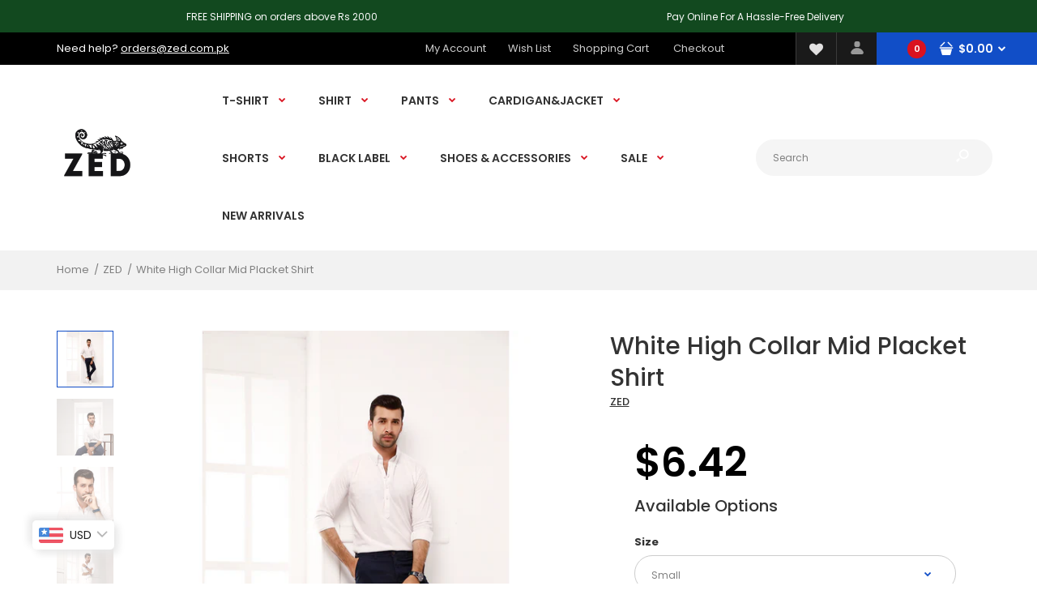

--- FILE ---
content_type: text/html; charset=utf-8
request_url: https://zed.com.pk/en-us/products/white-high-collar-half-placket-shirt
body_size: 44498
content:
<!DOCTYPE html>
<!--[if IE 7]><html lang="en" class="ie7 responsive"><![endif]-->
<!--[if IE 8]><html lang="en" class="ie8 responsive"><![endif]-->
<!--[if IE 9]><html lang="en" class="ie9 responsive"><![endif]-->
<!--[if !IE]><!--><html lang="en" class="responsive"><!--<![endif]-->
<head>
  <!-- Google tag (gtag.js) --> <script async src="https://www.googletagmanager.com/gtag/js?id=AW-943089689"></script> <script> window.dataLayer = window.dataLayer || []; function gtag(){dataLayer.push(arguments);} gtag('js', new Date()); gtag('config', 'AW-943089689'); </script>
 
  <!-- Google tag (gtag.js) -->
<script async src="https://www.googletagmanager.com/gtag/js?id=G-EK2D58DL5M"></script>
<script>
  window.dataLayer = window.dataLayer || [];
  function gtag(){dataLayer.push(arguments);}
  gtag('js', new Date());

  gtag('config', 'G-EK2D58DL5M');
</script>
<script>
window.KiwiSizing = window.KiwiSizing === undefined ? {} : window.KiwiSizing;
KiwiSizing.shop = "zed-pak.myshopify.com";


KiwiSizing.data = {
  collections: "181420294275,181089206403",
  tags: "jersey-shirts,shirts",
  product: "5492360478872",
  vendor: "ZED",
  type: "",
  title: "White High Collar Mid Placket Shirt",
  images: ["\/\/zed.com.pk\/cdn\/shop\/products\/white-new.jpg?v=1594889166","\/\/zed.com.pk\/cdn\/shop\/products\/J9A2006.jpg?v=1594889187","\/\/zed.com.pk\/cdn\/shop\/products\/J9A2015.jpg?v=1594889197","\/\/zed.com.pk\/cdn\/shop\/products\/J9A2034.jpg?v=1594889237","\/\/zed.com.pk\/cdn\/shop\/products\/J9A2023.jpg?v=1594889237","\/\/zed.com.pk\/cdn\/shop\/products\/J9A1991.jpg?v=1594894047","\/\/zed.com.pk\/cdn\/shop\/products\/size-chart-shirts_8aa1cf69-9eab-4b56-a503-6f8f4512b5e6.jpg?v=1594893706"],
  options: [{"name":"Size","position":1,"values":["Small","Medium","Large","X-Large"]},{"name":"Color","position":2,"values":["White"]}],
  variants: [{"id":35284218118296,"title":"Small \/ White","option1":"Small","option2":"White","option3":null,"sku":"FO-SJS-WHT-7455","requires_shipping":true,"taxable":false,"featured_image":null,"available":true,"name":"White High Collar Mid Placket Shirt - Small \/ White","public_title":"Small \/ White","options":["Small","White"],"price":179900,"weight":250,"compare_at_price":null,"inventory_management":null,"barcode":"","requires_selling_plan":false,"selling_plan_allocations":[]},{"id":35284218151064,"title":"Medium \/ White","option1":"Medium","option2":"White","option3":null,"sku":"FO-SJS-WHT-7456","requires_shipping":true,"taxable":false,"featured_image":null,"available":false,"name":"White High Collar Mid Placket Shirt - Medium \/ White","public_title":"Medium \/ White","options":["Medium","White"],"price":179900,"weight":250,"compare_at_price":null,"inventory_management":"shopify","barcode":"","requires_selling_plan":false,"selling_plan_allocations":[]},{"id":35284218183832,"title":"Large \/ White","option1":"Large","option2":"White","option3":null,"sku":"FO-SJS-WHT-7457","requires_shipping":true,"taxable":false,"featured_image":null,"available":false,"name":"White High Collar Mid Placket Shirt - Large \/ White","public_title":"Large \/ White","options":["Large","White"],"price":179900,"weight":250,"compare_at_price":null,"inventory_management":"shopify","barcode":"","requires_selling_plan":false,"selling_plan_allocations":[]},{"id":35284218216600,"title":"X-Large \/ White","option1":"X-Large","option2":"White","option3":null,"sku":"FO-SJS-WHT-7458","requires_shipping":true,"taxable":false,"featured_image":null,"available":true,"name":"White High Collar Mid Placket Shirt - X-Large \/ White","public_title":"X-Large \/ White","options":["X-Large","White"],"price":179900,"weight":250,"compare_at_price":null,"inventory_management":null,"barcode":"","requires_selling_plan":false,"selling_plan_allocations":[]}],
};

</script>
  <meta charset="utf-8" />
  <!--[if IE]><meta http-equiv='X-UA-Compatible' content='IE=edge,chrome=1' /><![endif]--><meta name="viewport" content="width=device-width, initial-scale=1, minimum-scale=1, maximum-scale=1" /><link rel="canonical" href="https://zed.com.pk/en-us/products/white-high-collar-half-placket-shirt" /><link rel="shortcut icon" href="//zed.com.pk/cdn/shop/t/5/assets/favicon.png?v=84322166327402907041587236044" type="image/x-icon" /><link rel="apple-touch-icon-precomposed" href="//zed.com.pk/cdn/shop/t/5/assets/iphone_icon.png?v=76088932415487212321587236045" /><link rel="apple-touch-icon-precomposed" sizes="114x114" href="//zed.com.pk/cdn/shop/t/5/assets/iphone_icon_retina.png?v=57649076222006272651587236045" /><link rel="apple-touch-icon-precomposed" sizes="72x72" href="//zed.com.pk/cdn/shop/t/5/assets/ipad_icon.png?v=84602674054709874041587236046" /><link rel="apple-touch-icon-precomposed" sizes="144x144" href="//zed.com.pk/cdn/shop/t/5/assets/ipad_icon_retina.png?v=57831501130947212671587236046" /><meta name="description" content="Instead of typical shirt material, this button-up shirt is made from a stretchy cotton blend jersey material for soft, carefree comfort like you&#39;ve never experienced before. The Oxford shirt style is great for casual wear, but also suitable for business wear. Comfort and easy care make it the perfect shirt. Tailored cl" /><title>White High Collar Mid Placket Shirt | ZED</title>
<link href="//fonts.googleapis.com/css?family=Caveat:300italic,400italic,500italic,600italic,700italic,800italic,100,200,300,400,500,600,700,800&subset=cyrillic-ext,greek-ext,latin,latin-ext,cyrillic,greek,vietnamese" rel='stylesheet' type='text/css' /><link href="//fonts.googleapis.com/css?family=Poppins:300italic,400italic,500italic,600italic,700italic,800italic,100,200,300,400,500,600,700,800&subset=cyrillic-ext,greek-ext,latin,latin-ext,cyrillic,greek,vietnamese" rel='stylesheet' type='text/css' />
<!-- /snippets/social-meta-tags.liquid -->
<meta property="og:site_name" content="ZED">
<meta property="og:url" content="https://zed.com.pk/en-us/products/white-high-collar-half-placket-shirt">
<meta property="og:title" content="White High Collar Mid Placket Shirt">
<meta property="og:type" content="product">
<meta property="og:description" content="Instead of typical shirt material, this button-up shirt is made from a stretchy cotton blend jersey material for soft, carefree comfort like you&#39;ve never experienced before. The Oxford shirt style is great for casual wear, but also suitable for business wear. Comfort and easy care make it the perfect shirt. Tailored cl"><meta property="og:price:amount" content="1,799.00">
  <meta property="og:price:currency" content="PKR">
  <meta property="og:price:amount_currency" content="Rs.1,799.00"><meta property="og:image" content="http://zed.com.pk/cdn/shop/products/white-new_1024x1024.jpg?v=1594889166"><meta property="og:image" content="http://zed.com.pk/cdn/shop/products/J9A2006_1024x1024.jpg?v=1594889187"><meta property="og:image" content="http://zed.com.pk/cdn/shop/products/J9A2015_1024x1024.jpg?v=1594889197">
<meta property="og:image:secure_url" content="https://zed.com.pk/cdn/shop/products/white-new_1024x1024.jpg?v=1594889166"><meta property="og:image:secure_url" content="https://zed.com.pk/cdn/shop/products/J9A2006_1024x1024.jpg?v=1594889187"><meta property="og:image:secure_url" content="https://zed.com.pk/cdn/shop/products/J9A2015_1024x1024.jpg?v=1594889197">

<meta name="twitter:site" content="@">
<meta name="twitter:card" content="summary_large_image">
<meta name="twitter:title" content="White High Collar Mid Placket Shirt">
<meta name="twitter:description" content="Instead of typical shirt material, this button-up shirt is made from a stretchy cotton blend jersey material for soft, carefree comfort like you&#39;ve never experienced before. The Oxford shirt style is great for casual wear, but also suitable for business wear. Comfort and easy care make it the perfect shirt. Tailored cl">
<style data-shopify>
    
    
    

    
    
    

    
    

    
    

    
    

    
    
:root {
        --font-family-general: "Poppins", sans-serif;
        --font-family-heading: "Poppins", sans-serif;
        --font-family-special: "Caveat", sans-serif;
        --font-family-price: "Poppins", sans-serif;
        --font-family-button: "Poppins", sans-serif;
        --font-family-cathead: "Poppins", sans-serif;
        --font-family-catlink: "Poppins", sans-serif;

        --color-body-text: #333333;
        --color-body-bg: #ffffff;
        --color-link: #333333;
        --color-link-hover: #114ec7;--color-pagination-result-ul-li-active: #114ec7;--bgimg-body: none;--bgposition-body: center center;
        --bgrepeat-body: no-repeat;
        --bgattachment-body: scroll;--bgimg-body2: none;--bgposition-body2: top left;
        --bgrepeat-body2: no-repeat;
        --bgattachment-body2: scroll;--bgimg-body3: none;--bgposition-body3: top left;
        --bgrepeat-body3: no-repeat;
        --bgattachment-body3: scroll;

        --fs-body: 13px;
        --fw-body: 400;
        --lh-body: 1.6;--button_background: none;--blog_date: #666;
        --blog_tag_bc: #d9121f;
        --blog_tag_c: #fff;
        --blog_tag_hvr_bc: #333;
        --blog_tag_hvr_c: #fff;
        --body_effect_dark_level: 0;
        --body_effect_placement: 0;
        --body_fontsize_sm: 13px;
        
        --body_fontsize_xs: 13px;
        --body_font_transform_xs: none;
        --box_bg: #fff;
        --box_btn_bg: #fff;
        --box_btn_border: #e5e5e5;
        --box_btn_hover_bg: #d9121f;
        --box_btn_hover_border: #d9121f;
        --box_btn_hover_text: #ffffff;
        --box_btn_text: #333;
        --box_cat_bg: #ffffff;
        --box_cat_border_thick: 0px;
        --box_cat_border_color: #cccccc;
        --box_cat_head_bg: #ffffff;
        --box_cat_head_text: #000000;
        --box_cat_links: #3d3d3d;
        --box_cat_links_active: #3d3d3d;
        --box_cat_links_hover: #3d3d3d;
        --box_cat_links_hover_bg: rgba(0,0,0,0);
        --box_cat_link_border: #cccccc;
        --box_head_bg: #fff;
        --box_head_border: #d9121f;
        --box_head_text: #333;
        --box_links: #333;
        --box_product_bg: #fff;
        --box_product_border: #f1f1f1;
        --box_product_heading: #333;
        --box_product_heading_border: #f1f1f1;
        --box_product_link: #333333;
        --box_product_link_hover: #d9121f;
        --box_sb_bg: rgba(0,0,0,0);
        --box_sidebar_border_thick: 2px;
        --box_sidebar_border_color: #d9121f;
        --box_sb_head_border: #d9121f;
        --box_sb_head_text: #333333;
        --box_sb_links: #333333;
        --box_sb_links_hover: #d9121f;
        --box_sb_text: #333333;
        --box_text: #333;
        --breadcrumb_background_color: #f2f2f2;
        --breadcrumb_border_bottom_color: rgba(0,0,0,0);
        --breadcrumb_border_bottom_thick: 1px;
        --breadcrumb_border_top_color: #ffffff;
        --breadcrumb_button_bg: #fff;
        --breadcrumb_button_border: #e5e5e5;
        --breadcrumb_button_hvr_bg: #d9121f;
        --breadcrumb_button_hvr_border: #d9121f;
        --breadcrumb_button_hvr_text: #fff;
        --breadcrumb_button_text: #d9121f;
        --breadcrumb_heading_border_bottom_color: #114ec7;
        --breadcrumb_heading_color: #333333;
        --breadcrumb_links_color: #808080;
        --breadcrumb_links_hover_color: #114ec7;
        








        --button2_background_color: #114ec7;
        --button2_border_color: #1349b2;
        --button2_hover_background_color: #333333;
        --button2_hover_border_color: #333;
        --button2_hover_text_color: #ffffff;
        --button2_text_color: #ffffff;
        --button_background_color: #000000;
        --button_border_color: #d9121f;
        --button_text_color: #ffffff;
        --button_hover_background_color: #114ec7;
        --button_hover_border_color: #114ec7;
        --button_hover_text_color: #ffffff;
        --button_line_height: 1.6;
        --button_size: 12px;
        --button_transform: uppercase;
        --button_weight: 600;
        --catwall_bt_bg: #fff;
        --catwall_bt_border: #d9d9d9;
        --catwall_bt_hover_bg: #d9121f;
        --catwall_bt_hover_border: #d9121f;
        --catwall_bt_hover_text: #fff;
        --catwall_bt_text: #d9121f;
        --catwall_head_border_bot: #d9121f;
        --cat_bar_line_height: 1.6;
        --cat_bar_size: 14px;
        --cat_bar_weight: 600;
        --cat_bar_transform: none;--cat_box_head_line_height: 1.6;
        --cat_box_head_size: 20px;
        --cat_box_head_transform: none;
        --cat_box_head_weight: 500;

        --cat_box_links_line_height: 1.1;
        --cat_box_links_size: 13px;
        --cat_box_links_transform: none;
        --cat_box_links_weight: 600;
        --cat_submenu_head_line_height: 1.1;
        --cat_submenu_head_size: 20px;
        --cat_submenu_head_weight: 100;
        --cat_submenu_head_transform: none;--coming_bg: #000;
        --coming_caption_color: #fff;
        --coming_heading_color: #fff;
        --coming_social_color: #fff;
        --contact_map_height: 500px;
        --customfooter_background_color: #000000;
        --customfooter_border_color: #262626;
        --customfooter_links_color: #333333;
        --customfooter_links_hover_color: #114ec7;
        --customfooter_text_color: #595959;
        --custom_footer_background_attachment: scroll;
        --custom_footer_background_position: top left;
        --custom_footer_background_repeat: no-repeat;
        --dynamic_btn_bg: #333;
        --dynamic_btn_color: #fff;
        --dynamic_btn_hv_bg: #555;
        --dynamic_btn_hv_color: #fff;
        --footer_background_attachment: scroll;
        --footer_background_color: #000000;
        --footer_background_position: top left;
        --footer_background_repeat: repeat;
        --footer_border_color: rgba(0,0,0,0);

        --footer_button_background_color: #ffffff;
        --footer_button_hover_background_color: #114ec7;
        --footer_button_hover_text_color: #ffffff;
        --footer_button_text_color: #000000;

        --footer_custom_padding_bottom: 18px;
        --footer_custom_padding_top: 30px;
        --footer_heading_border_bottom_color: rgba(0,0,0,0);
        --footer_heading_color: #ffffff;
        --footer_heading_size: 20px;
        --footer_heading_transform: none;
        --footer_heading_weight: 500;

        --footer_links_color: #808080;
        --footer_links_hover_color: #ffffff;
        --footer_newsletter_input_bd: #383838;
        --footer_newsletter_input_bg: #383838;
        --footer_newsletter_input_color: #808080;

        --footer_padding_bottom: 0px;
        --footer_padding_left: 0%;
        --footer_padding_right: 0%;
        --footer_padding_top: 0px;

        --footer_size: 13px;
        --footer_social_color: #808080;
        --footer_social_hover_color: #fff;
        --footer_social_size: 24px;
        --footer_text_color: #ffffff;
        --footer_transform: none;
        --footer_weight: 400;

        --hder_bc: rgba(0,0,0,0);
        --hder_type3_bder_bot_c: rgba(0,0,0,0);
        --hder_type3_bder_bot_thick: 1pxpx;
        --hder_type3_search_bc: #ffff;
        --hder_type3_search_bderhvr_c: #d9121f;
        --hder_type3_search_bder_c: rgba(0,0,0,0);
        --hder_type3_search_bghvr_c: #d9121f;
        --hder_type3_search_iconhvr_c: #fff;
        --hder_type3_search_icon_c: rgba(0,0,0,0);
        --hder_type12_search_bc: #1c0d0e;
        --hder_type12_search_icon_bc: #fcc03b;
        --hder_type12_search_icon_c: #333;
        --hder_type12_search_input_bc: #f5f5f5;
        --hder_type12_search_input_c: #808080;
        --hder_type12_search_input_fbg_c: #f9f9f9;
        --hder_type12_search_slect_c: #fff;
        --hder_type13_search_bc: #fff;
        --hder_type13_search_bder_c: #d42f37;
        --hder_type13_search_iconhvr_bc: #232323;
        --hder_type13_search_iconhvr_c: #fff;
        --hder_type13_search_icon_bc: #f8eb0c;
        --hder_type13_search_icon_c: #232323;
        --hder_type13_search_input_c: #808080;
        --hder_type13_search_slect_c: #020202;
        --hder_type15_logo_bc: #171717;
        --hder_type30_cartblock_bc: #114ec7;
        --header_bg_attach: scroll;
        --header_bg_pos: top left;
        --header_bg_repeat: no-repeat;
        --heading_size: 20px;
        --heading_transform: none;
        --heading_weight: 500;

        --hn_bc: #000000;
        --hn_cta_bc: #ffffff;
        --hn_cta_c: #000000;
        --hn_emphasized_text_c: #ffffff;
        --hn_text_c: #ffffff;

        --input_background_color: #e6e6e6;
        --input_background_focus_color: #f9f9f9;
        --input_border_color: #f5f5f5;
        --input_border_focus_color: #f9f9f9;
        --input_text_color: #808080;
        --main_background_color: #ffffff;
        --main_border_color: #e5e5e5;
        --main_heading_border_color: #114ec7;

        --menu_bc: rgba(0,0,0,0);
        --menu_bg_attach: scroll;
        --menu_bg_pos: top left;
        --menu_bg_repeat: no-repeat;
        --menu_hortype2_bc: #ce3854;
        --menu_hortype2_blhvr_c: #fff;
        --menu_hortype2_bl_c: #fff;
        --menu_hortype2_linkhvr_c: #fff;
        --menu_hortype2_link_c: #fff;
        --menu_lpr_bc: #fff;
        --menu_lpr_c: #333;

        --menu_mainlinkhvr_c: #d9121f;
        --menu_mainlink_blhvr_c: #333;
        --menu_mainlink_bl_c: #d9121f;
        --menu_mainlink_c: #333;
        --menu_mobile_cont_bc: #333;
        --menu_mobile_cont_bder_c: #d5d5d5;
        --menu_mobile_cont_linkactive_c: #fff;
        --menu_mobile_cont_linkhvr_bc: #2d2d2d;
        --menu_mobile_cont_link_bder_top_c: #404040;
        --menu_mobile_cont_link_c: #fff;
        --menu_mobile_cont_toggle_c: #fff;
        --menu_mobile_headhvr_bc: #d9121f;
        --menu_mobile_headhvr_bl_c: #fff;
        --menu_mobile_headhvr_c: #fff;
        --menu_mobile_head_bc: #fafafa;
        --menu_mobile_head_bl_c: #d9121f;
        --menu_mobile_head_c: #333;

        --menu_sub_bc: #fff;
        --menu_sub_blhvr_c: #333;
        --menu_sub_bl_c: #d9121f;
        --menu_sub_c: #333;
        --menu_sub_linkhvr_c: #d9121f;
        --menu_sub_link_c: #333;
        --menu_sub_mainlinkhvr_in_visibletype_bder_bot_c: #d9121f;
        --menu_sub_mainlinkhvr_in_visibletype_c: #d9121f;
        --menu_sub_mainlink_in_visibletype_c: #333;
        --menu_ver_cont_bc: #333;
        --menu_ver_cont_bder_c: #333;
        --menu_ver_cont_border_thick: 1px;
        --menu_ver_cont_blhvr_c: #fff;
        --menu_ver_cont_bl_c: #fff;
        --menu_ver_cont_linkhvr_bc: #2d2d2d;
        --menu_ver_cont_linkhvr_c: #fff;
        --menu_ver_cont_link_bder_top_c: #404040;
        --menu_ver_cont_link_c: #fff;
        --menu_ver_headhvr_bc: #2d2828;
        --menu_ver_headhvr_bl_c: #ffffff;
        --menu_ver_headhvr_c: #ffffff;
        --menu_ver_head_bc: #fafafa;
        --menu_ver_head_bl_c: ##d9121f;
        --menu_ver_head_c: #000000;
        --new_background_color: #114ec7;
        --new_border_color: #e80d1b;
        --new_color_text: #ffffff;
        --page_name_size: 30px;
        --page_name_transform: none;
        --page_name_weight: 500;

        --popup_mailchimp_width: 737px;

        --price_size: 50px;
        --price_size_medium: 20px;
        --price_size_old: 14px;
        --price_size_small: 14px;
        --price_weight: 600;

        --product_button_background: #fff;
        --product_button_border: #ccc;
        --product_button_color: #333;
        --product_button_hover_background: #000000;
        --product_button_hover_border: #000000;
        --product_button_hover_color: #ffffff;
        --product_hover_border_color: #114ec7;
        --product_price_old_text: #000000;
        --product_price_old_text2: #cccccc;
        --product_price_text: #000000;

        --sale_background_color: #dc1926;
        --sale_border_color: rgba(0,0,0,0);
        --sale_color_text: #ffffff;
        --sale_line_height: 1.6;
        --sale_size: 11px;
        --sale_transform: uppercase;
        --sale_weight: 600;

        --select_arrow_color: #114ec7;
        --select_background_color: #ffffff;
        --select_border_color: #cccccc;
        --select_text_color: #808080;

        --slider_bder_bot_color: #f1f1f1;
        --slider_bg_color: #fff;
        --slider_ctahvr_bc: #333;
        --slider_ctahvr_bder_c: #333;
        --slider_ctahvr_c: #fff;
        --slider_cta_bc: #2c2b56;
        --slider_cta_bder_c: rgba(0,0,0,0);
        --slider_cta_c: #fff;

        --slider_navhvr_bg_color: #114ec7;
        --slider_navhvr_border_color: #d9121f;
        --slider_navhvr_icon_color: #ffffff;
        --slider_nav_bg_color: #ffffff;
        --slider_nav_border_color: #ffffff;
        --slider_nav_icon_color: #333333;
        --slideshow_bg_attach: scroll;
        --slideshow_bg_pos: top left;
        --slideshow_bg_repeat: no-repeat;

        --tab_links_color: #808080;
        --tab_link_active: #333333;
        --tab_link_active_border_bottom_color: #114ec7;
        --tbar_bc: #000000;
        --tbar_bder_thick: 0px;
        --tbar_bder_bot_c: #808080;
        --tbar_welcome_c: #ffffff;
        --tbar_welcome_link_c: #ffffff;
        --testi_tit_c: #d9121f;
        --topbar_bg_attach: scroll;
        --topbar_bg_pos: top left;
        --topbar_bg_repeat: no-repeat;

        --top_acc_bc: #1a1a1a;
        --top_acc_bderhvr_c: #d9121f;
        --top_acc_bder_c: #f1f1f1;
        --top_acc_bghvr_c: #1349b2;
        --top_acc_iconhvr_c: #ffffff;
        --top_acc_icon_c: #999999;
        --top_bc: #ffffff;
        --top_bder_bot_c: rgba(0,0,0,0);
        --top_border_bot_thick: 1px;
        --top_bg_attach: scroll;
        --top_bg_pos: top left;
        --top_bg_repeat: no-repeat;
        --top_cart_amount_bc: #d9121f;
        --top_cart_amount_c: #ffffff;
        --top_cart_bl_c: #ffffff;

        --top_cart_hvr_amount_bc: #333;
        --top_cart_hvr_amount_c: #ffffff;
        --top_cart_hvr_bl_c: #ffffff;
        --top_cart_hvr_icon_bc: #114ec7;
        --top_cart_hvr_icon_bder_c: #f1f1f1;
        --top_cart_hvr_price_c: #ffffff;
        --top_cart_icon_bc: #114ec7;
        --top_cart_icon_bder_c: #f1f1f1;
        --top_cart_icon_c: #ffffff;
        --top_cart_icon_hc: #fff;
        --top_cart_price_c: #ffffff;
        --top_currency_blhvr_c: #ffffff;
        --top_currency_bl_c: #ffffff;
        --top_currency_c: #ffffff;
        --top_currency_hvr_c: #ccc;
        --top_menu_linkhvr_c: #ccc;
        --top_menu_link_c: #cccccc;

        --top_search_icon_c: #ffffff;
        --top_search_input_bc: #f5f5f5;
        --top_search_input_bder_c: #f5f5f5;
        --top_search_input_c: #808080;
        --top_search_input_fbder_c: #e5e5e5;
        --top_search_input_fbg_c: #fff;
        --top_wl_bc: #1a1a1a;
        --top_wl_bderhvr_c: #d9121f;
        --top_wl_bder_c: #f1f1f1;
        --top_wl_bghvr_c: #1349b2;
        --top_wl_iconhvr_c: #ffffff;
        --top_wl_icon_c: #e1e0e0;

        --tpro_bgcolor: #12491f;
        --tpro_sepcolor: #ffffff;
        --tpro_textcolor: #fafafa;

        --countdown_bg: #e8e8e8;
        --product_focus_bg: #ffffff;
        --product_price_range: #333;
        --price_range_fontsize: 30px;

        --color-bg-effect-base: #000000;
        --color-bg-effect-base-rgb: 0, 0, 0;

        --color-main-border-db5: #d8d8d8;--lh-footerblock-h6: initial;--tt-footblock-caption: initial;
--fs-productinfo-addtocart-btcart: initial;--fs-minicart-total: 14px;--layout-max_width: 1230px;
        --mb_toolbar_bg: #000000;
        --mb_toolbar_color: #ffffff;
        --mb_toolbar_cart_bg: #114ec7;
        --mb_toolbar_cart_color: #ffffff;
        --breadcrumb_price_color: #d9121f;
        --slider_bder_bot_height: 0px;--header_bg_image: none;--menu_bg: none;
        --menu_bg_wrapper: none;--slideshow_bg: none;--cookie_background_image: none;--cat_head_background: none;--sale_background: none;--new_background: none;--blog_background_image: none;--topbar_bg_image: none;--top_bg: none;--hn_bi: none;--menu_mobile_nav_bg: none;--body_top_ribbon: none;--body_bottom_ribbon: none;--button2_background: none;--custom_footer_background: none;--footer_background: none;--collection_background_image: none;--asset-bg-megamenu: url(//zed.com.pk/cdn/shop/t/5/assets/bg-megamenu.png?v=38897372881850050591586530265);
        --asset-bg-footer: url(//zed.com.pk/cdn/shop/t/5/assets/bg-footer.png?v=38289860352859089531586530279);
        --asset-add-to-cart: url(//zed.com.pk/cdn/shop/t/5/assets/add-to-cart.png?v=146059811151472303381586530319);
        --asset-add-to-cart-2: url(//zed.com.pk/cdn/shop/t/5/assets/add-to-cart-2.png?v=89855241685111201951586530273);
        --asset-bg-books-newsletter-top: url(//zed.com.pk/cdn/shop/t/5/assets/bg-books-newsletter-top.png?v=85312315381247767171586530287);
        --asset-bg-books-newsletter-bottom: url(//zed.com.pk/cdn/shop/t/5/assets/bg-books-newsletter-bottom.png?v=41387537044090064151586530330);
        --asset-lingerie-newsletter-border: url(//zed.com.pk/cdn/shop/t/5/assets/lingerie-newsletter-border.png?v=53611949261243959301586530332);
        --asset-bg-show-all-products: url(//zed.com.pk/cdn/shop/t/5/assets/bg-show-all-products.png?v=60107953331339373981586530300);
        --asset-bg-lingerie2-vertical-menu: url(//zed.com.pk/cdn/shop/t/5/assets/bg-lingerie2-vertical-menu.png?v=58631150417938551631586530341);
        --asset-bg-vertical-megamenu-toys2: url(//zed.com.pk/cdn/shop/t/5/assets/bg-vertical-megamenu-toys2.png?v=1298297111538243601586530276);
        --asset-bg-vertical-megamenu-cleaning: url(//zed.com.pk/cdn/shop/t/5/assets/bg-vertical-megamenu-cleaning.png?v=89822303349518992421586530289);
        --asset-icons: url(//zed.com.pk/cdn/shop/t/5/assets/icons.png?v=122223219906725673561586530308);
        --asset-bg-big-news: url(//zed.com.pk/cdn/shop/t/5/assets/bg-big-news.png?v=41031985936649547101586530303);
        --asset-bg-news: url(//zed.com.pk/cdn/shop/t/5/assets/bg-news.png?v=43031735932191135321586530273);
        --asset-quote: url(//zed.com.pk/cdn/shop/t/5/assets/quote.png?v=42123037187550976731586530310);
        --asset-bg-carparts2-columns: url(//zed.com.pk/cdn/shop/t/5/assets/bg-carparts2-columns.png?v=74691147815357112721586530337);
        --asset-bg-cleaning-parallax-top: url(//zed.com.pk/cdn/shop/t/5/assets/bg-cleaning-parallax-top.png?v=143863307599061958011586530319);
        --asset-bg-cleaning-parallax-bottom: url(//zed.com.pk/cdn/shop/t/5/assets/bg-cleaning-parallax-bottom.png?v=52434758723710469241586530277);
        --asset-bg-lingerie2-columns: url(//zed.com.pk/cdn/shop/t/5/assets/bg-lingerie2-columns.png?v=182156212893180253411586530336);
        --asset-shoes-columns-1: url(//zed.com.pk/cdn/shop/t/5/assets/shoes-columns-1.png?v=125337864413712529541586530313);
        --asset-shoes-columns-2: url(//zed.com.pk/cdn/shop/t/5/assets/shoes-columns-2.png?v=102928601999650785271586530322);
        --asset-step-one: url(//zed.com.pk/cdn/shop/t/5/assets/step-one.png?v=35863048785734120501586530298);
        --asset-step-two: url(//zed.com.pk/cdn/shop/t/5/assets/step-two.png?v=66183244388297170741586530318);
        --asset-bg-circle: url(//zed.com.pk/cdn/shop/t/5/assets/bg-circle.png?v=17004785867598771721586530339);
        --asset-snow1: url(//zed.com.pk/cdn/shop/t/5/assets/snow1.png?v=42586277306416370111586530321);
        --asset-snow2: url(//zed.com.pk/cdn/shop/t/5/assets/snow2.png?v=59989988787688725301586530313);
        --asset-bg-footer9: url(//zed.com.pk/cdn/shop/t/5/assets/bg-footer9.png?v=48094113517577133551586530270);
        --asset-bg-footer-carparts: url(//zed.com.pk/cdn/shop/t/5/assets/bg-footer-carparts.png?v=106922628522394128891586530339);
        --asset-loader: url(//zed.com.pk/cdn/shop/t/5/assets/loader.gif?v=126954784679907309791586530300);--bordertop-boxwithcategories-boxcontent: initial;
        --marginbottom-boxnoadvanced-boxheading: initial;
        --display-selectorwrapper-color-select: inherit;
        --display-selectorwrapper-size-select: inherit;--paddingtop-boxcategory-ul-li-a: 16px;--display-header-headerslider: none;--display-productgrid-rowfirst-divfirst-productafter: none;--asset-pswp__button--arrow--right_bg_before_png: url("//zed.com.pk/cdn/shop/t/5/assets/pswp-default-skin.png?v=115405504031309184941586530292");
        --asset-pswp__button--arrow--right_bg_before_svg: url("//zed.com.pk/cdn/shop/t/5/assets/pswp-default-skin.svg?v=118181495713311880261586530267");
        --asset-pswp__preloader__icn_bg: url("//zed.com.pk/cdn/shop/t/5/assets/pswp-preloader.gif?v=112103233767241431421586530275");
        --asset-easyzoom-isready_cursor: url("//zed.com.pk/cdn/shop/t/5/assets/plus-in.svg?v=86405944462493311241586530311");--promt-background: none;--asset-chek3: url(//zed.com.pk/cdn/shop/t/5/assets/chek3.png?v=65293640066927326291586530291);
        --asset-soldout: url(//zed.com.pk/cdn/shop/t/5/assets/sold_out.png?v=174504563296916457131586530317);
        --color-main-border: #e5e5e5;
    }
    @font-face{font-family:'FontAwesome';src:url(//zed.com.pk/cdn/shop/t/5/assets/fontawesome-webfont.eot?v=4.6.3&v=27653591633895088991586530336);src:url(//zed.com.pk/cdn/shop/t/5/assets/fontawesome-webfont.eot?%23iefix&v=4.6.3&v=27653591633895088991586530336) format('embedded-opentype'),url(//zed.com.pk/cdn/shop/t/5/assets/fontawesome-webfont.woff2?v=4.6.3&v=92687554370256573971586530298) format('woff2'),url(//zed.com.pk/cdn/shop/t/5/assets/fontawesome-webfont.woff?v=4.6.3&v=135656766985270248011586530329) format('woff'),url(//zed.com.pk/cdn/shop/t/5/assets/fontawesome-webfont.ttf?v=4.6.3&v=38559600735332494681586530314) format('truetype'),url(//zed.com.pk/cdn/shop/t/5/assets/fontawesome-webfont.svg?v=4.6.3%23fontawesomeregular&v=165101685860473394641586530262) format('svg');font-weight:normal;font-style:normal}
    @font-face {font-family: revicons;src:url(//zed.com.pk/cdn/shop/t/5/assets/revicons.eot?v=41099164764038834561586530278);src:url(//zed.com.pk/cdn/shop/t/5/assets/revicons.eot%23iefix?v=1273) format('embedded-opentype'), url(//zed.com.pk/cdn/shop/t/5/assets/revicons.woff?v=75075768985131144671586530331) format('woff'), url(//zed.com.pk/cdn/shop/t/5/assets/revicons.ttf?v=122609643915160486271586530299) format('truetype'), url(//zed.com.pk/cdn/shop/t/5/assets/revicons.svgt%23revicons?v=1273) format('svg');font-weight: 400;font-style: normal}
</style><style>#nprogress{pointer-events:none;position:fixed;top:0;left:0;bottom:0;right:0;z-index:10001;background-color:#fff}#nprogress .bar{background-color:#d9121f;position:fixed;z-index:1031;top:0;left:0;width:100%;height:2px}#nprogress .peg{display:block;position:absolute;right:0;width:100px;height:100%;box-shadow:0 0 10px #d9121f,0 0 5px #d9121f;opacity:1;-webkit-transform:rotate(3deg) translate(0px, -4px);-ms-transform:rotate(3deg) translate(0px, -4px);transform:rotate(3deg) translate(0px, -4px)}#nprogress .spinner{display:block;position:fixed;z-index:1031;top:15px;right:15px}#nprogress .spinner-icon{width:18px;height:18px;box-sizing:border-box;border:solid 2px transparent;border-top-color:#d9121f;border-left-color:#d9121f;-webkit-border-radius:50% !important;-moz-border-radius:50% !important;border-radius:50% !important;-webkit-animation:nprogress-spinner 400ms linear infinite;animation:nprogress-spinner 400ms linear infinite}.nprogress-custom-parent{overflow:hidden;position:relative}.nprogress-custom-parent #nprogress .spinner,.nprogress-custom-parent #nprogress .bar{position:absolute}@-webkit-keyframes nprogress-spinner{0%{-webkit-transform:rotate(0deg)}100%{-webkit-transform:rotate(360deg)}}@keyframes nprogress-spinner{0%{transform:rotate(0deg)}100%{transform:rotate(360deg)}}html::before{content:'';background:#fff;position:fixed;top:0;left:0;width:100%;height:100%;z-index:9999}html.nprogress-busy::before{display:none}html.nprogress-done::before{display:none}</style>
<link rel="stylesheet" href="//zed.com.pk/cdn/shop/t/5/assets/rt.vendors.css?v=122000653175782271781624621067" type="text/css" media="print" onload="this.media='all'"><link rel="stylesheet" href="//zed.com.pk/cdn/shop/t/5/assets/rt.application.css?v=34725707973992330541624700450" type="text/css" media="print" onload="this.media='all'"><link rel="stylesheet" href="//zed.com.pk/cdn/shop/t/5/assets/rt.custom.css?v=118322427435673155261624621009" type="text/css" media="print" onload="this.media='all'">
<link rel="stylesheet" href="//zed.com.pk/cdn/shop/t/5/assets/custom_code.css?v=69233479972186631301624702285" type="text/css" media="print" onload="this.media='all'"><script>
window.sidebar=!1,
window.template="product",
window.rtl=!1,
window.popup_mailchimp_expire=0,
window.popup_mailchimp_period=0,
window.popup_mailchimp_delay=200,
window.popup_mailchimp_close=0,
window.products={},window.product_image_zoom=0,
window.asset_url="//zed.com.pk/cdn/shop/t/5/assets/?v=1273",
window.swatch_color=false,
window.swatch_size=false,
window.shopping_cart_type="ajax_popup",
window.contact_map_address="110-3575 Saint-Laurent Blvd. Montréal, QC, Canada  H2X 2T7",
window.money_format="<span class=money>Rs.{{amount}}</span>",
window.show_multiple_currencies=false,window.all_results_text="See all results",
window.megamenu_active=!1,
window.megamenu_hover=!1,
window.megamenu_responsive=!1,
window.megamenu_responsive_design="yes",
window.fixed_header="",
window.compare="1",
window.pitem_row="2",
window.swatch_color="",
window.swatch_size="",
window.swatch_color_advanced="";
window.hn_use = false;
window.hn_once = false;
window.social_instagram = false;
window.reviews_enable =true;
var theme = {
  apps: {
    details: "Details",
    buyNow: "Buy now",
  },
  strings: {
    addToCart: "Add to cart",
    soldOut: "Out of stock",
    unavailable: "Unavailable",
    inStock: "In stock",
    available: "Available: ",
    outStock: "Out of stock",
    sale: "Sale",
    btn_select_options: "Select options",
    btn_add_to_cart: "Add to cart"
  },
  settings: {
    moneyFormat:"\u003cspan class=money\u003eRs.{{amount}}\u003c\/span\u003e",
  },
  inventory: false,
  sale_percentages: null,
  asset_url: "\/\/zed.com.pk\/cdn\/shop\/t\/5\/assets\/?v=1273"
}
var roar_api = {
  main_info: {
    theme_id: '18389593',
    owner_email: 'orders@zed.com.pk',
    shop: 'zed-pak.myshopify.com',
    domain: 'zed.com.pk',
    license: 'gmbjgkcmj9cjdmddhoddlnnlhkaj9gmdj'
  }
};
</script><script type="text/javascript">
  var weketingShop = {
    shop:"zed-pak.myshopify.com",
    moneyFormat:"\u003cspan class=money\u003eRs.{{amount}}\u003c\/span\u003e",productJson:{"id":5492360478872,"title":"White High Collar Mid Placket Shirt","handle":"white-high-collar-half-placket-shirt","description":"\u003cp\u003eInstead of typical shirt material, this button-up shirt is made from a stretchy cotton blend jersey material for soft, carefree comfort like you've never experienced before. The Oxford shirt style is great for casual wear, but also suitable for business wear. Comfort and easy care make it the perfect shirt.\u003c\/p\u003e\n\u003cul\u003e\n\u003cli\u003eTailored closer to the chest and waist,\u003c\/li\u003e\n\u003cli\u003eSingle Jersey\u003c\/li\u003e\n\u003cli\u003eSlim fit\u003c\/li\u003e\n\u003cli\u003eHalf Placket\u003c\/li\u003e\n\u003cli\u003eHigh 3 Inch Collar\u003c\/li\u003e\n\u003cli\u003e100% Cotton Yarn\u003c\/li\u003e\n\u003cli\u003eSoft touch fabric\u003c\/li\u003e\n\u003cli\u003eMachine washable\u003c\/li\u003e\n\u003cli\u003eOxford Button collars\u003c\/li\u003e\n\u003cli\u003eButtoned fastening.\u003c\/li\u003e\n\u003cli\u003eButtoned cuffs.\u003c\/li\u003e\n\u003cli\u003eImported.\u003c\/li\u003e\n\u003cli\u003eModel is 6'0 and is wearing a medium\u003c\/li\u003e\n\u003c\/ul\u003e\n\u003cp\u003e\u003cimg src=\"https:\/\/cdn.shopify.com\/s\/files\/1\/0363\/0700\/9667\/files\/size-chart-shirts_480x480.jpg?v=1587210732\" alt=\"\"\u003e\u003c\/p\u003e","published_at":"2020-07-16T13:45:48+05:00","created_at":"2020-07-16T13:45:48+05:00","vendor":"ZED","type":"","tags":["jersey-shirts","shirts"],"price":179900,"price_min":179900,"price_max":179900,"available":true,"price_varies":false,"compare_at_price":null,"compare_at_price_min":0,"compare_at_price_max":0,"compare_at_price_varies":false,"variants":[{"id":35284218118296,"title":"Small \/ White","option1":"Small","option2":"White","option3":null,"sku":"FO-SJS-WHT-7455","requires_shipping":true,"taxable":false,"featured_image":null,"available":true,"name":"White High Collar Mid Placket Shirt - Small \/ White","public_title":"Small \/ White","options":["Small","White"],"price":179900,"weight":250,"compare_at_price":null,"inventory_management":null,"barcode":"","requires_selling_plan":false,"selling_plan_allocations":[]},{"id":35284218151064,"title":"Medium \/ White","option1":"Medium","option2":"White","option3":null,"sku":"FO-SJS-WHT-7456","requires_shipping":true,"taxable":false,"featured_image":null,"available":false,"name":"White High Collar Mid Placket Shirt - Medium \/ White","public_title":"Medium \/ White","options":["Medium","White"],"price":179900,"weight":250,"compare_at_price":null,"inventory_management":"shopify","barcode":"","requires_selling_plan":false,"selling_plan_allocations":[]},{"id":35284218183832,"title":"Large \/ White","option1":"Large","option2":"White","option3":null,"sku":"FO-SJS-WHT-7457","requires_shipping":true,"taxable":false,"featured_image":null,"available":false,"name":"White High Collar Mid Placket Shirt - Large \/ White","public_title":"Large \/ White","options":["Large","White"],"price":179900,"weight":250,"compare_at_price":null,"inventory_management":"shopify","barcode":"","requires_selling_plan":false,"selling_plan_allocations":[]},{"id":35284218216600,"title":"X-Large \/ White","option1":"X-Large","option2":"White","option3":null,"sku":"FO-SJS-WHT-7458","requires_shipping":true,"taxable":false,"featured_image":null,"available":true,"name":"White High Collar Mid Placket Shirt - X-Large \/ White","public_title":"X-Large \/ White","options":["X-Large","White"],"price":179900,"weight":250,"compare_at_price":null,"inventory_management":null,"barcode":"","requires_selling_plan":false,"selling_plan_allocations":[]}],"images":["\/\/zed.com.pk\/cdn\/shop\/products\/white-new.jpg?v=1594889166","\/\/zed.com.pk\/cdn\/shop\/products\/J9A2006.jpg?v=1594889187","\/\/zed.com.pk\/cdn\/shop\/products\/J9A2015.jpg?v=1594889197","\/\/zed.com.pk\/cdn\/shop\/products\/J9A2034.jpg?v=1594889237","\/\/zed.com.pk\/cdn\/shop\/products\/J9A2023.jpg?v=1594889237","\/\/zed.com.pk\/cdn\/shop\/products\/J9A1991.jpg?v=1594894047","\/\/zed.com.pk\/cdn\/shop\/products\/size-chart-shirts_8aa1cf69-9eab-4b56-a503-6f8f4512b5e6.jpg?v=1594893706"],"featured_image":"\/\/zed.com.pk\/cdn\/shop\/products\/white-new.jpg?v=1594889166","options":["Size","Color"],"media":[{"alt":null,"id":10233136873624,"position":1,"preview_image":{"aspect_ratio":1.0,"height":1500,"width":1500,"src":"\/\/zed.com.pk\/cdn\/shop\/products\/white-new.jpg?v=1594889166"},"aspect_ratio":1.0,"height":1500,"media_type":"image","src":"\/\/zed.com.pk\/cdn\/shop\/products\/white-new.jpg?v=1594889166","width":1500},{"alt":null,"id":10233145327768,"position":2,"preview_image":{"aspect_ratio":0.667,"height":1500,"width":1000,"src":"\/\/zed.com.pk\/cdn\/shop\/products\/J9A2006.jpg?v=1594889187"},"aspect_ratio":0.667,"height":1500,"media_type":"image","src":"\/\/zed.com.pk\/cdn\/shop\/products\/J9A2006.jpg?v=1594889187","width":1000},{"alt":null,"id":10233149816984,"position":3,"preview_image":{"aspect_ratio":0.667,"height":1500,"width":1000,"src":"\/\/zed.com.pk\/cdn\/shop\/products\/J9A2015.jpg?v=1594889197"},"aspect_ratio":0.667,"height":1500,"media_type":"image","src":"\/\/zed.com.pk\/cdn\/shop\/products\/J9A2015.jpg?v=1594889197","width":1000},{"alt":null,"id":10233158566040,"position":4,"preview_image":{"aspect_ratio":0.667,"height":1500,"width":1000,"src":"\/\/zed.com.pk\/cdn\/shop\/products\/J9A2034.jpg?v=1594889237"},"aspect_ratio":0.667,"height":1500,"media_type":"image","src":"\/\/zed.com.pk\/cdn\/shop\/products\/J9A2034.jpg?v=1594889237","width":1000},{"alt":null,"id":10233162465432,"position":5,"preview_image":{"aspect_ratio":0.667,"height":1500,"width":1000,"src":"\/\/zed.com.pk\/cdn\/shop\/products\/J9A2023.jpg?v=1594889237"},"aspect_ratio":0.667,"height":1500,"media_type":"image","src":"\/\/zed.com.pk\/cdn\/shop\/products\/J9A2023.jpg?v=1594889237","width":1000},{"alt":"\u003ciframe width=\"560\" height=\"315\" src=\"https:\/\/www.youtube.com\/embed\/4sC2LcvDXQE\" frameborder=\"0\" allow=\"accelerometer; autoplay; encrypted-media; gyroscope; picture-in-picture\" allowfullscreen\u003e\u003c\/iframe\u003e","id":10233154732184,"position":6,"preview_image":{"aspect_ratio":1.5,"height":1000,"width":1500,"src":"\/\/zed.com.pk\/cdn\/shop\/products\/J9A1991.jpg?v=1594894047"},"aspect_ratio":1.5,"height":1000,"media_type":"image","src":"\/\/zed.com.pk\/cdn\/shop\/products\/J9A1991.jpg?v=1594894047","width":1500},{"alt":null,"id":10234481377432,"position":7,"preview_image":{"aspect_ratio":0.894,"height":1808,"width":1617,"src":"\/\/zed.com.pk\/cdn\/shop\/products\/size-chart-shirts_8aa1cf69-9eab-4b56-a503-6f8f4512b5e6.jpg?v=1594893706"},"aspect_ratio":0.894,"height":1808,"media_type":"image","src":"\/\/zed.com.pk\/cdn\/shop\/products\/size-chart-shirts_8aa1cf69-9eab-4b56-a503-6f8f4512b5e6.jpg?v=1594893706","width":1617}],"requires_selling_plan":false,"selling_plan_groups":[],"content":"\u003cp\u003eInstead of typical shirt material, this button-up shirt is made from a stretchy cotton blend jersey material for soft, carefree comfort like you've never experienced before. The Oxford shirt style is great for casual wear, but also suitable for business wear. Comfort and easy care make it the perfect shirt.\u003c\/p\u003e\n\u003cul\u003e\n\u003cli\u003eTailored closer to the chest and waist,\u003c\/li\u003e\n\u003cli\u003eSingle Jersey\u003c\/li\u003e\n\u003cli\u003eSlim fit\u003c\/li\u003e\n\u003cli\u003eHalf Placket\u003c\/li\u003e\n\u003cli\u003eHigh 3 Inch Collar\u003c\/li\u003e\n\u003cli\u003e100% Cotton Yarn\u003c\/li\u003e\n\u003cli\u003eSoft touch fabric\u003c\/li\u003e\n\u003cli\u003eMachine washable\u003c\/li\u003e\n\u003cli\u003eOxford Button collars\u003c\/li\u003e\n\u003cli\u003eButtoned fastening.\u003c\/li\u003e\n\u003cli\u003eButtoned cuffs.\u003c\/li\u003e\n\u003cli\u003eImported.\u003c\/li\u003e\n\u003cli\u003eModel is 6'0 and is wearing a medium\u003c\/li\u003e\n\u003c\/ul\u003e\n\u003cp\u003e\u003cimg src=\"https:\/\/cdn.shopify.com\/s\/files\/1\/0363\/0700\/9667\/files\/size-chart-shirts_480x480.jpg?v=1587210732\" alt=\"\"\u003e\u003c\/p\u003e"},};
</script><script src="//zed.com.pk/cdn/shop/t/5/assets/jquery-2.1.4.min.js?v=3135571069599077391586530337" defer="defer"></script><!-- Avada Size Chart Script -->
 






<script>const AVADA_SC = {};
        AVADA_SC.product = {"id":5492360478872,"title":"White High Collar Mid Placket Shirt","handle":"white-high-collar-half-placket-shirt","description":"\u003cp\u003eInstead of typical shirt material, this button-up shirt is made from a stretchy cotton blend jersey material for soft, carefree comfort like you've never experienced before. The Oxford shirt style is great for casual wear, but also suitable for business wear. Comfort and easy care make it the perfect shirt.\u003c\/p\u003e\n\u003cul\u003e\n\u003cli\u003eTailored closer to the chest and waist,\u003c\/li\u003e\n\u003cli\u003eSingle Jersey\u003c\/li\u003e\n\u003cli\u003eSlim fit\u003c\/li\u003e\n\u003cli\u003eHalf Placket\u003c\/li\u003e\n\u003cli\u003eHigh 3 Inch Collar\u003c\/li\u003e\n\u003cli\u003e100% Cotton Yarn\u003c\/li\u003e\n\u003cli\u003eSoft touch fabric\u003c\/li\u003e\n\u003cli\u003eMachine washable\u003c\/li\u003e\n\u003cli\u003eOxford Button collars\u003c\/li\u003e\n\u003cli\u003eButtoned fastening.\u003c\/li\u003e\n\u003cli\u003eButtoned cuffs.\u003c\/li\u003e\n\u003cli\u003eImported.\u003c\/li\u003e\n\u003cli\u003eModel is 6'0 and is wearing a medium\u003c\/li\u003e\n\u003c\/ul\u003e\n\u003cp\u003e\u003cimg src=\"https:\/\/cdn.shopify.com\/s\/files\/1\/0363\/0700\/9667\/files\/size-chart-shirts_480x480.jpg?v=1587210732\" alt=\"\"\u003e\u003c\/p\u003e","published_at":"2020-07-16T13:45:48+05:00","created_at":"2020-07-16T13:45:48+05:00","vendor":"ZED","type":"","tags":["jersey-shirts","shirts"],"price":179900,"price_min":179900,"price_max":179900,"available":true,"price_varies":false,"compare_at_price":null,"compare_at_price_min":0,"compare_at_price_max":0,"compare_at_price_varies":false,"variants":[{"id":35284218118296,"title":"Small \/ White","option1":"Small","option2":"White","option3":null,"sku":"FO-SJS-WHT-7455","requires_shipping":true,"taxable":false,"featured_image":null,"available":true,"name":"White High Collar Mid Placket Shirt - Small \/ White","public_title":"Small \/ White","options":["Small","White"],"price":179900,"weight":250,"compare_at_price":null,"inventory_management":null,"barcode":"","requires_selling_plan":false,"selling_plan_allocations":[]},{"id":35284218151064,"title":"Medium \/ White","option1":"Medium","option2":"White","option3":null,"sku":"FO-SJS-WHT-7456","requires_shipping":true,"taxable":false,"featured_image":null,"available":false,"name":"White High Collar Mid Placket Shirt - Medium \/ White","public_title":"Medium \/ White","options":["Medium","White"],"price":179900,"weight":250,"compare_at_price":null,"inventory_management":"shopify","barcode":"","requires_selling_plan":false,"selling_plan_allocations":[]},{"id":35284218183832,"title":"Large \/ White","option1":"Large","option2":"White","option3":null,"sku":"FO-SJS-WHT-7457","requires_shipping":true,"taxable":false,"featured_image":null,"available":false,"name":"White High Collar Mid Placket Shirt - Large \/ White","public_title":"Large \/ White","options":["Large","White"],"price":179900,"weight":250,"compare_at_price":null,"inventory_management":"shopify","barcode":"","requires_selling_plan":false,"selling_plan_allocations":[]},{"id":35284218216600,"title":"X-Large \/ White","option1":"X-Large","option2":"White","option3":null,"sku":"FO-SJS-WHT-7458","requires_shipping":true,"taxable":false,"featured_image":null,"available":true,"name":"White High Collar Mid Placket Shirt - X-Large \/ White","public_title":"X-Large \/ White","options":["X-Large","White"],"price":179900,"weight":250,"compare_at_price":null,"inventory_management":null,"barcode":"","requires_selling_plan":false,"selling_plan_allocations":[]}],"images":["\/\/zed.com.pk\/cdn\/shop\/products\/white-new.jpg?v=1594889166","\/\/zed.com.pk\/cdn\/shop\/products\/J9A2006.jpg?v=1594889187","\/\/zed.com.pk\/cdn\/shop\/products\/J9A2015.jpg?v=1594889197","\/\/zed.com.pk\/cdn\/shop\/products\/J9A2034.jpg?v=1594889237","\/\/zed.com.pk\/cdn\/shop\/products\/J9A2023.jpg?v=1594889237","\/\/zed.com.pk\/cdn\/shop\/products\/J9A1991.jpg?v=1594894047","\/\/zed.com.pk\/cdn\/shop\/products\/size-chart-shirts_8aa1cf69-9eab-4b56-a503-6f8f4512b5e6.jpg?v=1594893706"],"featured_image":"\/\/zed.com.pk\/cdn\/shop\/products\/white-new.jpg?v=1594889166","options":["Size","Color"],"media":[{"alt":null,"id":10233136873624,"position":1,"preview_image":{"aspect_ratio":1.0,"height":1500,"width":1500,"src":"\/\/zed.com.pk\/cdn\/shop\/products\/white-new.jpg?v=1594889166"},"aspect_ratio":1.0,"height":1500,"media_type":"image","src":"\/\/zed.com.pk\/cdn\/shop\/products\/white-new.jpg?v=1594889166","width":1500},{"alt":null,"id":10233145327768,"position":2,"preview_image":{"aspect_ratio":0.667,"height":1500,"width":1000,"src":"\/\/zed.com.pk\/cdn\/shop\/products\/J9A2006.jpg?v=1594889187"},"aspect_ratio":0.667,"height":1500,"media_type":"image","src":"\/\/zed.com.pk\/cdn\/shop\/products\/J9A2006.jpg?v=1594889187","width":1000},{"alt":null,"id":10233149816984,"position":3,"preview_image":{"aspect_ratio":0.667,"height":1500,"width":1000,"src":"\/\/zed.com.pk\/cdn\/shop\/products\/J9A2015.jpg?v=1594889197"},"aspect_ratio":0.667,"height":1500,"media_type":"image","src":"\/\/zed.com.pk\/cdn\/shop\/products\/J9A2015.jpg?v=1594889197","width":1000},{"alt":null,"id":10233158566040,"position":4,"preview_image":{"aspect_ratio":0.667,"height":1500,"width":1000,"src":"\/\/zed.com.pk\/cdn\/shop\/products\/J9A2034.jpg?v=1594889237"},"aspect_ratio":0.667,"height":1500,"media_type":"image","src":"\/\/zed.com.pk\/cdn\/shop\/products\/J9A2034.jpg?v=1594889237","width":1000},{"alt":null,"id":10233162465432,"position":5,"preview_image":{"aspect_ratio":0.667,"height":1500,"width":1000,"src":"\/\/zed.com.pk\/cdn\/shop\/products\/J9A2023.jpg?v=1594889237"},"aspect_ratio":0.667,"height":1500,"media_type":"image","src":"\/\/zed.com.pk\/cdn\/shop\/products\/J9A2023.jpg?v=1594889237","width":1000},{"alt":"\u003ciframe width=\"560\" height=\"315\" src=\"https:\/\/www.youtube.com\/embed\/4sC2LcvDXQE\" frameborder=\"0\" allow=\"accelerometer; autoplay; encrypted-media; gyroscope; picture-in-picture\" allowfullscreen\u003e\u003c\/iframe\u003e","id":10233154732184,"position":6,"preview_image":{"aspect_ratio":1.5,"height":1000,"width":1500,"src":"\/\/zed.com.pk\/cdn\/shop\/products\/J9A1991.jpg?v=1594894047"},"aspect_ratio":1.5,"height":1000,"media_type":"image","src":"\/\/zed.com.pk\/cdn\/shop\/products\/J9A1991.jpg?v=1594894047","width":1500},{"alt":null,"id":10234481377432,"position":7,"preview_image":{"aspect_ratio":0.894,"height":1808,"width":1617,"src":"\/\/zed.com.pk\/cdn\/shop\/products\/size-chart-shirts_8aa1cf69-9eab-4b56-a503-6f8f4512b5e6.jpg?v=1594893706"},"aspect_ratio":0.894,"height":1808,"media_type":"image","src":"\/\/zed.com.pk\/cdn\/shop\/products\/size-chart-shirts_8aa1cf69-9eab-4b56-a503-6f8f4512b5e6.jpg?v=1594893706","width":1617}],"requires_selling_plan":false,"selling_plan_groups":[],"content":"\u003cp\u003eInstead of typical shirt material, this button-up shirt is made from a stretchy cotton blend jersey material for soft, carefree comfort like you've never experienced before. The Oxford shirt style is great for casual wear, but also suitable for business wear. Comfort and easy care make it the perfect shirt.\u003c\/p\u003e\n\u003cul\u003e\n\u003cli\u003eTailored closer to the chest and waist,\u003c\/li\u003e\n\u003cli\u003eSingle Jersey\u003c\/li\u003e\n\u003cli\u003eSlim fit\u003c\/li\u003e\n\u003cli\u003eHalf Placket\u003c\/li\u003e\n\u003cli\u003eHigh 3 Inch Collar\u003c\/li\u003e\n\u003cli\u003e100% Cotton Yarn\u003c\/li\u003e\n\u003cli\u003eSoft touch fabric\u003c\/li\u003e\n\u003cli\u003eMachine washable\u003c\/li\u003e\n\u003cli\u003eOxford Button collars\u003c\/li\u003e\n\u003cli\u003eButtoned fastening.\u003c\/li\u003e\n\u003cli\u003eButtoned cuffs.\u003c\/li\u003e\n\u003cli\u003eImported.\u003c\/li\u003e\n\u003cli\u003eModel is 6'0 and is wearing a medium\u003c\/li\u003e\n\u003c\/ul\u003e\n\u003cp\u003e\u003cimg src=\"https:\/\/cdn.shopify.com\/s\/files\/1\/0363\/0700\/9667\/files\/size-chart-shirts_480x480.jpg?v=1587210732\" alt=\"\"\u003e\u003c\/p\u003e"};
        AVADA_SC.template = "product";
        AVADA_SC.campaigns = [{"id":"B0isyqYeP7joEQhDasD5","createdAt":"2020-04-13T14:25:46.690Z","priority":0,"productIds":[],"displayType":"AUTOMATED","conditions":{"conditions":[{"operation":"EQUALS","type":"TAG","value":"t-shirts"}],"type":"ALL"},"shopId":"ZoSsOxLBDLePe10f3vbf","contentConfigs":[{"value":"<h3 style=\"font-weight: 600; font-size: 1.8rem;\">Men's Tops Size Chart</h3>","position":0},{"value":"<div style=\"display: flex; flex-wrap: wrap;\"><div style=\"width:30%\"><img style=\"position: relative;max-width: 100%;\" src=\"https://cdn1.avada.io/sizechart/Models_Men.png\" alt=\"\"></div><div style=\"width:65%\"><div>This size chart is to determine your top's size. If any of your measurement is on the borderline between two sizes, you can pick the smaller size for a tighter fit or the larger size for a looser fit. If your chest and waist measurements correspond to two different suggested sizes, you should order the one which is indicated by the measurement of your chest.</div><p><br></p><div><h4 style=\"font-size:18px\">SIZE CHART</h4><p><br></p><table><tbody><tr><th>Size</th><th style=\"width: 23.4568%;\">CHEST (cm)</th><th style=\"width: 46.9136%;\">WAIST (cm)</th><th>HIPS (cm)</th></tr><tr><td style=\"background-color: rgb(217, 217, 217);\">X-Small</td><td style=\"background-color: rgb(217, 217, 217); width: 23.4568%;\">&lt; 88</td><td style=\"background-color: rgb(217, 217, 217); width: 46.9136%;\">&lt; 73</td><td style=\"background-color: rgb(217, 217, 217);\">&lt; 88</td></tr><tr><td>Small</td><td style=\"width: 23.4568%;\">88–96</td><td style=\"width: 46.9136%;\">73–81</td><td>88–96</td></tr><tr><td style=\"background-color: rgb(217, 217, 217);\">Medium</td><td style=\"background-color: rgb(217, 217, 217); width: 23.4568%;\">96–104</td><td style=\"background-color: rgb(217, 217, 217); width: 46.9136%;\">81–89</td><td style=\"background-color: rgb(217, 217, 217);\">96–104</td></tr><tr><td>Large</td><td style=\"width: 23.4568%;\">104–112</td><td style=\"width: 46.9136%;\">89–97</td><td>104–112</td></tr><tr><td style=\"background-color: rgb(217, 217, 217);\">X-Large</td><td style=\"background-color: rgb(217, 217, 217); width: 23.4568%;\">112–124</td><td style=\"background-color: rgb(217, 217, 217); width: 46.9136%;\">97–109</td><td style=\"background-color: rgb(217, 217, 217);\">112–120</td></tr><tr><td>XX-Large</td><td style=\"width: 23.4568%;\">124–136</td><td style=\"width: 46.9136%;\">109–121</td><td>120–128</td></tr><tr><td style=\"background-color: rgb(217, 217, 217);\">XXX-Large</td><td style=\"background-color: rgb(217, 217, 217); width: 23.4568%;\">136–148</td><td style=\"background-color: rgb(217, 217, 217); width: 46.9136%;\">121–133</td><td style=\"background-color: rgb(217, 217, 217);\">128–136</td></tr><tr><td>XXXX-Large</td><td style=\"width: 23.4568%;\">147-160</td><td style=\"width: 46.9136%;\">133-145</td><td>136-145</td></tr></tbody></table></div></div></div>","position":1}],"status":true,"click":0,"name":"See"}];
        AVADA_SC.collections = [];
        
        AVADA_SC.collections.push("181420294275");
        
        AVADA_SC.collections.push("181089206403");
        
</script>
  <!-- /Avada Size Chart Script --><script>window.performance && window.performance.mark && window.performance.mark('shopify.content_for_header.start');</script><meta id="shopify-digital-wallet" name="shopify-digital-wallet" content="/36307009667/digital_wallets/dialog">
<link rel="alternate" hreflang="x-default" href="https://zed.com.pk/products/white-high-collar-half-placket-shirt">
<link rel="alternate" hreflang="en" href="https://zed.com.pk/products/white-high-collar-half-placket-shirt">
<link rel="alternate" hreflang="en-GB" href="https://zed.com.pk/en-gb/products/white-high-collar-half-placket-shirt">
<link rel="alternate" hreflang="en-US" href="https://zed.com.pk/en-us/products/white-high-collar-half-placket-shirt">
<link rel="alternate" hreflang="en-AE" href="https://zed.com.pk/en-ae/products/white-high-collar-half-placket-shirt">
<link rel="alternate" hreflang="en-QA" href="https://zed.com.pk/en-qa/products/white-high-collar-half-placket-shirt">
<link rel="alternate" hreflang="en-SA" href="https://zed.com.pk/en-sa/products/white-high-collar-half-placket-shirt">
<link rel="alternate" hreflang="en-BE" href="https://zed.com.pk/en-eu/products/white-high-collar-half-placket-shirt">
<link rel="alternate" hreflang="en-FR" href="https://zed.com.pk/en-eu/products/white-high-collar-half-placket-shirt">
<link rel="alternate" hreflang="en-DE" href="https://zed.com.pk/en-eu/products/white-high-collar-half-placket-shirt">
<link rel="alternate" hreflang="en-IE" href="https://zed.com.pk/en-eu/products/white-high-collar-half-placket-shirt">
<link rel="alternate" hreflang="en-IT" href="https://zed.com.pk/en-eu/products/white-high-collar-half-placket-shirt">
<link rel="alternate" hreflang="en-NL" href="https://zed.com.pk/en-eu/products/white-high-collar-half-placket-shirt">
<link rel="alternate" hreflang="en-PT" href="https://zed.com.pk/en-eu/products/white-high-collar-half-placket-shirt">
<link rel="alternate" hreflang="en-ES" href="https://zed.com.pk/en-eu/products/white-high-collar-half-placket-shirt">
<link rel="alternate" hreflang="en-SE" href="https://zed.com.pk/en-eu/products/white-high-collar-half-placket-shirt">
<link rel="alternate" hreflang="en-CH" href="https://zed.com.pk/en-eu/products/white-high-collar-half-placket-shirt">
<link rel="alternate" hreflang="en-TR" href="https://zed.com.pk/en-eu/products/white-high-collar-half-placket-shirt">
<link rel="alternate" hreflang="en-GR" href="https://zed.com.pk/en-eu/products/white-high-collar-half-placket-shirt">
<link rel="alternate" hreflang="en-NO" href="https://zed.com.pk/en-eu/products/white-high-collar-half-placket-shirt">
<link rel="alternate" type="application/json+oembed" href="https://zed.com.pk/en-us/products/white-high-collar-half-placket-shirt.oembed">
<script async="async" src="/checkouts/internal/preloads.js?locale=en-US"></script>
<script id="shopify-features" type="application/json">{"accessToken":"c17a603d46cc1eb842561bc774fc172a","betas":["rich-media-storefront-analytics"],"domain":"zed.com.pk","predictiveSearch":true,"shopId":36307009667,"locale":"en"}</script>
<script>var Shopify = Shopify || {};
Shopify.shop = "zed-pak.myshopify.com";
Shopify.locale = "en";
Shopify.currency = {"active":"PKR","rate":"1.0"};
Shopify.country = "US";
Shopify.theme = {"name":"Fastor Fashion11","id":95288557699,"schema_name":"Fastor","schema_version":"4.6","theme_store_id":null,"role":"main"};
Shopify.theme.handle = "null";
Shopify.theme.style = {"id":null,"handle":null};
Shopify.cdnHost = "zed.com.pk/cdn";
Shopify.routes = Shopify.routes || {};
Shopify.routes.root = "/en-us/";</script>
<script type="module">!function(o){(o.Shopify=o.Shopify||{}).modules=!0}(window);</script>
<script>!function(o){function n(){var o=[];function n(){o.push(Array.prototype.slice.apply(arguments))}return n.q=o,n}var t=o.Shopify=o.Shopify||{};t.loadFeatures=n(),t.autoloadFeatures=n()}(window);</script>
<script id="shop-js-analytics" type="application/json">{"pageType":"product"}</script>
<script defer="defer" async type="module" src="//zed.com.pk/cdn/shopifycloud/shop-js/modules/v2/client.init-shop-cart-sync_BApSsMSl.en.esm.js"></script>
<script defer="defer" async type="module" src="//zed.com.pk/cdn/shopifycloud/shop-js/modules/v2/chunk.common_CBoos6YZ.esm.js"></script>
<script type="module">
  await import("//zed.com.pk/cdn/shopifycloud/shop-js/modules/v2/client.init-shop-cart-sync_BApSsMSl.en.esm.js");
await import("//zed.com.pk/cdn/shopifycloud/shop-js/modules/v2/chunk.common_CBoos6YZ.esm.js");

  window.Shopify.SignInWithShop?.initShopCartSync?.({"fedCMEnabled":true,"windoidEnabled":true});

</script>
<script>(function() {
  var isLoaded = false;
  function asyncLoad() {
    if (isLoaded) return;
    isLoaded = true;
    var urls = ["https:\/\/shopifyapp.rontar.com\/ScriptTags\/onlinestore.js?advId=30065\u0026audienceId=a99a288e-06d3-47f3-b9d7-e2594c5f9f0d\u0026priceId=10625\u0026shop=zed-pak.myshopify.com","https:\/\/intg.snapchat.com\/shopify\/shopify-scevent-init.js?id=7c38a5a0-a097-403c-84c0-c15a2451d327\u0026shop=zed-pak.myshopify.com","https:\/\/tpi-app.herokuapp.com\/get_script\/b5678486fc7d11edb170fec02db059d9.js?v=361031\u0026shop=zed-pak.myshopify.com"];
    for (var i = 0; i < urls.length; i++) {
      var s = document.createElement('script');
      s.type = 'text/javascript';
      s.async = true;
      s.src = urls[i];
      var x = document.getElementsByTagName('script')[0];
      x.parentNode.insertBefore(s, x);
    }
  };
  if(window.attachEvent) {
    window.attachEvent('onload', asyncLoad);
  } else {
    window.addEventListener('load', asyncLoad, false);
  }
})();</script>
<script id="__st">var __st={"a":36307009667,"offset":18000,"reqid":"fdcb0953-e5b5-4dba-b0fb-c98480026985-1768869570","pageurl":"zed.com.pk\/en-us\/products\/white-high-collar-half-placket-shirt","u":"6f3dd23818e6","p":"product","rtyp":"product","rid":5492360478872};</script>
<script>window.ShopifyPaypalV4VisibilityTracking = true;</script>
<script id="captcha-bootstrap">!function(){'use strict';const t='contact',e='account',n='new_comment',o=[[t,t],['blogs',n],['comments',n],[t,'customer']],c=[[e,'customer_login'],[e,'guest_login'],[e,'recover_customer_password'],[e,'create_customer']],r=t=>t.map((([t,e])=>`form[action*='/${t}']:not([data-nocaptcha='true']) input[name='form_type'][value='${e}']`)).join(','),a=t=>()=>t?[...document.querySelectorAll(t)].map((t=>t.form)):[];function s(){const t=[...o],e=r(t);return a(e)}const i='password',u='form_key',d=['recaptcha-v3-token','g-recaptcha-response','h-captcha-response',i],f=()=>{try{return window.sessionStorage}catch{return}},m='__shopify_v',_=t=>t.elements[u];function p(t,e,n=!1){try{const o=window.sessionStorage,c=JSON.parse(o.getItem(e)),{data:r}=function(t){const{data:e,action:n}=t;return t[m]||n?{data:e,action:n}:{data:t,action:n}}(c);for(const[e,n]of Object.entries(r))t.elements[e]&&(t.elements[e].value=n);n&&o.removeItem(e)}catch(o){console.error('form repopulation failed',{error:o})}}const l='form_type',E='cptcha';function T(t){t.dataset[E]=!0}const w=window,h=w.document,L='Shopify',v='ce_forms',y='captcha';let A=!1;((t,e)=>{const n=(g='f06e6c50-85a8-45c8-87d0-21a2b65856fe',I='https://cdn.shopify.com/shopifycloud/storefront-forms-hcaptcha/ce_storefront_forms_captcha_hcaptcha.v1.5.2.iife.js',D={infoText:'Protected by hCaptcha',privacyText:'Privacy',termsText:'Terms'},(t,e,n)=>{const o=w[L][v],c=o.bindForm;if(c)return c(t,g,e,D).then(n);var r;o.q.push([[t,g,e,D],n]),r=I,A||(h.body.append(Object.assign(h.createElement('script'),{id:'captcha-provider',async:!0,src:r})),A=!0)});var g,I,D;w[L]=w[L]||{},w[L][v]=w[L][v]||{},w[L][v].q=[],w[L][y]=w[L][y]||{},w[L][y].protect=function(t,e){n(t,void 0,e),T(t)},Object.freeze(w[L][y]),function(t,e,n,w,h,L){const[v,y,A,g]=function(t,e,n){const i=e?o:[],u=t?c:[],d=[...i,...u],f=r(d),m=r(i),_=r(d.filter((([t,e])=>n.includes(e))));return[a(f),a(m),a(_),s()]}(w,h,L),I=t=>{const e=t.target;return e instanceof HTMLFormElement?e:e&&e.form},D=t=>v().includes(t);t.addEventListener('submit',(t=>{const e=I(t);if(!e)return;const n=D(e)&&!e.dataset.hcaptchaBound&&!e.dataset.recaptchaBound,o=_(e),c=g().includes(e)&&(!o||!o.value);(n||c)&&t.preventDefault(),c&&!n&&(function(t){try{if(!f())return;!function(t){const e=f();if(!e)return;const n=_(t);if(!n)return;const o=n.value;o&&e.removeItem(o)}(t);const e=Array.from(Array(32),(()=>Math.random().toString(36)[2])).join('');!function(t,e){_(t)||t.append(Object.assign(document.createElement('input'),{type:'hidden',name:u})),t.elements[u].value=e}(t,e),function(t,e){const n=f();if(!n)return;const o=[...t.querySelectorAll(`input[type='${i}']`)].map((({name:t})=>t)),c=[...d,...o],r={};for(const[a,s]of new FormData(t).entries())c.includes(a)||(r[a]=s);n.setItem(e,JSON.stringify({[m]:1,action:t.action,data:r}))}(t,e)}catch(e){console.error('failed to persist form',e)}}(e),e.submit())}));const S=(t,e)=>{t&&!t.dataset[E]&&(n(t,e.some((e=>e===t))),T(t))};for(const o of['focusin','change'])t.addEventListener(o,(t=>{const e=I(t);D(e)&&S(e,y())}));const B=e.get('form_key'),M=e.get(l),P=B&&M;t.addEventListener('DOMContentLoaded',(()=>{const t=y();if(P)for(const e of t)e.elements[l].value===M&&p(e,B);[...new Set([...A(),...v().filter((t=>'true'===t.dataset.shopifyCaptcha))])].forEach((e=>S(e,t)))}))}(h,new URLSearchParams(w.location.search),n,t,e,['guest_login'])})(!0,!0)}();</script>
<script integrity="sha256-4kQ18oKyAcykRKYeNunJcIwy7WH5gtpwJnB7kiuLZ1E=" data-source-attribution="shopify.loadfeatures" defer="defer" src="//zed.com.pk/cdn/shopifycloud/storefront/assets/storefront/load_feature-a0a9edcb.js" crossorigin="anonymous"></script>
<script data-source-attribution="shopify.dynamic_checkout.dynamic.init">var Shopify=Shopify||{};Shopify.PaymentButton=Shopify.PaymentButton||{isStorefrontPortableWallets:!0,init:function(){window.Shopify.PaymentButton.init=function(){};var t=document.createElement("script");t.src="https://zed.com.pk/cdn/shopifycloud/portable-wallets/latest/portable-wallets.en.js",t.type="module",document.head.appendChild(t)}};
</script>
<script data-source-attribution="shopify.dynamic_checkout.buyer_consent">
  function portableWalletsHideBuyerConsent(e){var t=document.getElementById("shopify-buyer-consent"),n=document.getElementById("shopify-subscription-policy-button");t&&n&&(t.classList.add("hidden"),t.setAttribute("aria-hidden","true"),n.removeEventListener("click",e))}function portableWalletsShowBuyerConsent(e){var t=document.getElementById("shopify-buyer-consent"),n=document.getElementById("shopify-subscription-policy-button");t&&n&&(t.classList.remove("hidden"),t.removeAttribute("aria-hidden"),n.addEventListener("click",e))}window.Shopify?.PaymentButton&&(window.Shopify.PaymentButton.hideBuyerConsent=portableWalletsHideBuyerConsent,window.Shopify.PaymentButton.showBuyerConsent=portableWalletsShowBuyerConsent);
</script>
<script>
  function portableWalletsCleanup(e){e&&e.src&&console.error("Failed to load portable wallets script "+e.src);var t=document.querySelectorAll("shopify-accelerated-checkout .shopify-payment-button__skeleton, shopify-accelerated-checkout-cart .wallet-cart-button__skeleton"),e=document.getElementById("shopify-buyer-consent");for(let e=0;e<t.length;e++)t[e].remove();e&&e.remove()}function portableWalletsNotLoadedAsModule(e){e instanceof ErrorEvent&&"string"==typeof e.message&&e.message.includes("import.meta")&&"string"==typeof e.filename&&e.filename.includes("portable-wallets")&&(window.removeEventListener("error",portableWalletsNotLoadedAsModule),window.Shopify.PaymentButton.failedToLoad=e,"loading"===document.readyState?document.addEventListener("DOMContentLoaded",window.Shopify.PaymentButton.init):window.Shopify.PaymentButton.init())}window.addEventListener("error",portableWalletsNotLoadedAsModule);
</script>

<script type="module" src="https://zed.com.pk/cdn/shopifycloud/portable-wallets/latest/portable-wallets.en.js" onError="portableWalletsCleanup(this)" crossorigin="anonymous"></script>
<script nomodule>
  document.addEventListener("DOMContentLoaded", portableWalletsCleanup);
</script>

<link id="shopify-accelerated-checkout-styles" rel="stylesheet" media="screen" href="https://zed.com.pk/cdn/shopifycloud/portable-wallets/latest/accelerated-checkout-backwards-compat.css" crossorigin="anonymous">
<style id="shopify-accelerated-checkout-cart">
        #shopify-buyer-consent {
  margin-top: 1em;
  display: inline-block;
  width: 100%;
}

#shopify-buyer-consent.hidden {
  display: none;
}

#shopify-subscription-policy-button {
  background: none;
  border: none;
  padding: 0;
  text-decoration: underline;
  font-size: inherit;
  cursor: pointer;
}

#shopify-subscription-policy-button::before {
  box-shadow: none;
}

      </style>

<script>window.performance && window.performance.mark && window.performance.mark('shopify.content_for_header.end');</script>
  <script type="text/javascript">
  var weketingShop = {
    shop:"zed-pak.myshopify.com",
    moneyFormat:"\u003cspan class=money\u003eRs.{{amount}}\u003c\/span\u003e",productJson:{"id":5492360478872,"title":"White High Collar Mid Placket Shirt","handle":"white-high-collar-half-placket-shirt","description":"\u003cp\u003eInstead of typical shirt material, this button-up shirt is made from a stretchy cotton blend jersey material for soft, carefree comfort like you've never experienced before. The Oxford shirt style is great for casual wear, but also suitable for business wear. Comfort and easy care make it the perfect shirt.\u003c\/p\u003e\n\u003cul\u003e\n\u003cli\u003eTailored closer to the chest and waist,\u003c\/li\u003e\n\u003cli\u003eSingle Jersey\u003c\/li\u003e\n\u003cli\u003eSlim fit\u003c\/li\u003e\n\u003cli\u003eHalf Placket\u003c\/li\u003e\n\u003cli\u003eHigh 3 Inch Collar\u003c\/li\u003e\n\u003cli\u003e100% Cotton Yarn\u003c\/li\u003e\n\u003cli\u003eSoft touch fabric\u003c\/li\u003e\n\u003cli\u003eMachine washable\u003c\/li\u003e\n\u003cli\u003eOxford Button collars\u003c\/li\u003e\n\u003cli\u003eButtoned fastening.\u003c\/li\u003e\n\u003cli\u003eButtoned cuffs.\u003c\/li\u003e\n\u003cli\u003eImported.\u003c\/li\u003e\n\u003cli\u003eModel is 6'0 and is wearing a medium\u003c\/li\u003e\n\u003c\/ul\u003e\n\u003cp\u003e\u003cimg src=\"https:\/\/cdn.shopify.com\/s\/files\/1\/0363\/0700\/9667\/files\/size-chart-shirts_480x480.jpg?v=1587210732\" alt=\"\"\u003e\u003c\/p\u003e","published_at":"2020-07-16T13:45:48+05:00","created_at":"2020-07-16T13:45:48+05:00","vendor":"ZED","type":"","tags":["jersey-shirts","shirts"],"price":179900,"price_min":179900,"price_max":179900,"available":true,"price_varies":false,"compare_at_price":null,"compare_at_price_min":0,"compare_at_price_max":0,"compare_at_price_varies":false,"variants":[{"id":35284218118296,"title":"Small \/ White","option1":"Small","option2":"White","option3":null,"sku":"FO-SJS-WHT-7455","requires_shipping":true,"taxable":false,"featured_image":null,"available":true,"name":"White High Collar Mid Placket Shirt - Small \/ White","public_title":"Small \/ White","options":["Small","White"],"price":179900,"weight":250,"compare_at_price":null,"inventory_management":null,"barcode":"","requires_selling_plan":false,"selling_plan_allocations":[]},{"id":35284218151064,"title":"Medium \/ White","option1":"Medium","option2":"White","option3":null,"sku":"FO-SJS-WHT-7456","requires_shipping":true,"taxable":false,"featured_image":null,"available":false,"name":"White High Collar Mid Placket Shirt - Medium \/ White","public_title":"Medium \/ White","options":["Medium","White"],"price":179900,"weight":250,"compare_at_price":null,"inventory_management":"shopify","barcode":"","requires_selling_plan":false,"selling_plan_allocations":[]},{"id":35284218183832,"title":"Large \/ White","option1":"Large","option2":"White","option3":null,"sku":"FO-SJS-WHT-7457","requires_shipping":true,"taxable":false,"featured_image":null,"available":false,"name":"White High Collar Mid Placket Shirt - Large \/ White","public_title":"Large \/ White","options":["Large","White"],"price":179900,"weight":250,"compare_at_price":null,"inventory_management":"shopify","barcode":"","requires_selling_plan":false,"selling_plan_allocations":[]},{"id":35284218216600,"title":"X-Large \/ White","option1":"X-Large","option2":"White","option3":null,"sku":"FO-SJS-WHT-7458","requires_shipping":true,"taxable":false,"featured_image":null,"available":true,"name":"White High Collar Mid Placket Shirt - X-Large \/ White","public_title":"X-Large \/ White","options":["X-Large","White"],"price":179900,"weight":250,"compare_at_price":null,"inventory_management":null,"barcode":"","requires_selling_plan":false,"selling_plan_allocations":[]}],"images":["\/\/zed.com.pk\/cdn\/shop\/products\/white-new.jpg?v=1594889166","\/\/zed.com.pk\/cdn\/shop\/products\/J9A2006.jpg?v=1594889187","\/\/zed.com.pk\/cdn\/shop\/products\/J9A2015.jpg?v=1594889197","\/\/zed.com.pk\/cdn\/shop\/products\/J9A2034.jpg?v=1594889237","\/\/zed.com.pk\/cdn\/shop\/products\/J9A2023.jpg?v=1594889237","\/\/zed.com.pk\/cdn\/shop\/products\/J9A1991.jpg?v=1594894047","\/\/zed.com.pk\/cdn\/shop\/products\/size-chart-shirts_8aa1cf69-9eab-4b56-a503-6f8f4512b5e6.jpg?v=1594893706"],"featured_image":"\/\/zed.com.pk\/cdn\/shop\/products\/white-new.jpg?v=1594889166","options":["Size","Color"],"media":[{"alt":null,"id":10233136873624,"position":1,"preview_image":{"aspect_ratio":1.0,"height":1500,"width":1500,"src":"\/\/zed.com.pk\/cdn\/shop\/products\/white-new.jpg?v=1594889166"},"aspect_ratio":1.0,"height":1500,"media_type":"image","src":"\/\/zed.com.pk\/cdn\/shop\/products\/white-new.jpg?v=1594889166","width":1500},{"alt":null,"id":10233145327768,"position":2,"preview_image":{"aspect_ratio":0.667,"height":1500,"width":1000,"src":"\/\/zed.com.pk\/cdn\/shop\/products\/J9A2006.jpg?v=1594889187"},"aspect_ratio":0.667,"height":1500,"media_type":"image","src":"\/\/zed.com.pk\/cdn\/shop\/products\/J9A2006.jpg?v=1594889187","width":1000},{"alt":null,"id":10233149816984,"position":3,"preview_image":{"aspect_ratio":0.667,"height":1500,"width":1000,"src":"\/\/zed.com.pk\/cdn\/shop\/products\/J9A2015.jpg?v=1594889197"},"aspect_ratio":0.667,"height":1500,"media_type":"image","src":"\/\/zed.com.pk\/cdn\/shop\/products\/J9A2015.jpg?v=1594889197","width":1000},{"alt":null,"id":10233158566040,"position":4,"preview_image":{"aspect_ratio":0.667,"height":1500,"width":1000,"src":"\/\/zed.com.pk\/cdn\/shop\/products\/J9A2034.jpg?v=1594889237"},"aspect_ratio":0.667,"height":1500,"media_type":"image","src":"\/\/zed.com.pk\/cdn\/shop\/products\/J9A2034.jpg?v=1594889237","width":1000},{"alt":null,"id":10233162465432,"position":5,"preview_image":{"aspect_ratio":0.667,"height":1500,"width":1000,"src":"\/\/zed.com.pk\/cdn\/shop\/products\/J9A2023.jpg?v=1594889237"},"aspect_ratio":0.667,"height":1500,"media_type":"image","src":"\/\/zed.com.pk\/cdn\/shop\/products\/J9A2023.jpg?v=1594889237","width":1000},{"alt":"\u003ciframe width=\"560\" height=\"315\" src=\"https:\/\/www.youtube.com\/embed\/4sC2LcvDXQE\" frameborder=\"0\" allow=\"accelerometer; autoplay; encrypted-media; gyroscope; picture-in-picture\" allowfullscreen\u003e\u003c\/iframe\u003e","id":10233154732184,"position":6,"preview_image":{"aspect_ratio":1.5,"height":1000,"width":1500,"src":"\/\/zed.com.pk\/cdn\/shop\/products\/J9A1991.jpg?v=1594894047"},"aspect_ratio":1.5,"height":1000,"media_type":"image","src":"\/\/zed.com.pk\/cdn\/shop\/products\/J9A1991.jpg?v=1594894047","width":1500},{"alt":null,"id":10234481377432,"position":7,"preview_image":{"aspect_ratio":0.894,"height":1808,"width":1617,"src":"\/\/zed.com.pk\/cdn\/shop\/products\/size-chart-shirts_8aa1cf69-9eab-4b56-a503-6f8f4512b5e6.jpg?v=1594893706"},"aspect_ratio":0.894,"height":1808,"media_type":"image","src":"\/\/zed.com.pk\/cdn\/shop\/products\/size-chart-shirts_8aa1cf69-9eab-4b56-a503-6f8f4512b5e6.jpg?v=1594893706","width":1617}],"requires_selling_plan":false,"selling_plan_groups":[],"content":"\u003cp\u003eInstead of typical shirt material, this button-up shirt is made from a stretchy cotton blend jersey material for soft, carefree comfort like you've never experienced before. The Oxford shirt style is great for casual wear, but also suitable for business wear. Comfort and easy care make it the perfect shirt.\u003c\/p\u003e\n\u003cul\u003e\n\u003cli\u003eTailored closer to the chest and waist,\u003c\/li\u003e\n\u003cli\u003eSingle Jersey\u003c\/li\u003e\n\u003cli\u003eSlim fit\u003c\/li\u003e\n\u003cli\u003eHalf Placket\u003c\/li\u003e\n\u003cli\u003eHigh 3 Inch Collar\u003c\/li\u003e\n\u003cli\u003e100% Cotton Yarn\u003c\/li\u003e\n\u003cli\u003eSoft touch fabric\u003c\/li\u003e\n\u003cli\u003eMachine washable\u003c\/li\u003e\n\u003cli\u003eOxford Button collars\u003c\/li\u003e\n\u003cli\u003eButtoned fastening.\u003c\/li\u003e\n\u003cli\u003eButtoned cuffs.\u003c\/li\u003e\n\u003cli\u003eImported.\u003c\/li\u003e\n\u003cli\u003eModel is 6'0 and is wearing a medium\u003c\/li\u003e\n\u003c\/ul\u003e\n\u003cp\u003e\u003cimg src=\"https:\/\/cdn.shopify.com\/s\/files\/1\/0363\/0700\/9667\/files\/size-chart-shirts_480x480.jpg?v=1587210732\" alt=\"\"\u003e\u003c\/p\u003e"},};
</script>
<meta name="facebook-domain-verification" content="luesp9d3q60waqxafsc1pyvvahhd8b" />
  

            <!-- DO NOT REMOVE Effective Apps TiXel Code Start--><link id="eaManualTPI" /><script> !function (w, d, t) { w.TiktokAnalyticsObject=t;var ttq=w[t]=w[t]||[];ttq.methods=["page","track","identify","instances","debug","on","off","once","ready","alias","group","enableCookie","disableCookie"],ttq.setAndDefer=function(t,e){t[e]=function(){t.push([e].concat(Array.prototype.slice.call(arguments,0)))}};for(var i=0;i<ttq.methods.length;i++)ttq.setAndDefer(ttq,ttq.methods[i]);ttq.instance=function(t){for(var e=ttq._i[t]||[],n=0;n<ttq.methods.length;n++)ttq.setAndDefer(e,ttq.methods[n]);return e},ttq.load=function(e,n){var i="https://analytics.tiktok.com/i18n/pixel/events.js";ttq._i=ttq._i||{},ttq._i[e]=[],ttq._i[e]._u=i,ttq._t=ttq._t||{},ttq._t[e]=+new Date,ttq._o=ttq._o||{},ttq._o[e]=n||{};var o=document.createElement("script");o.type="text/javascript",o.async=!0,o.src=i+"?sdkid="+e+"&lib="+t;var a=document.getElementsByTagName("script")[0];a.parentNode.insertBefore(o,a)}; ttq.load("CHOTUG3C77U2H86LOTQ0"); ttq.page(); }(window, document, "ttq"); </script><!-- DO NOT REMOVE Effective Apps TiXel Code End-->
<!-- BEGIN app block: shopify://apps/bucks/blocks/app-embed/4f0a9b06-9da4-4a49-b378-2de9d23a3af3 -->
<script>
  window.bucksCC = window.bucksCC || {};
  window.bucksCC.metaConfig = {};
  window.bucksCC.reConvert = function() {};
  "function" != typeof Object.assign && (Object.assign = function(n) {
    if (null == n) 
      throw new TypeError("Cannot convert undefined or null to object");
    



    for (var r = Object(n), t = 1; t < arguments.length; t++) {
      var e = arguments[t];
      if (null != e) 
        for (var o in e) 
          e.hasOwnProperty(o) && (r[o] = e[o])
    }
    return r
  });

const bucks_validateJson = json => {
    let checkedJson;
    try {
        checkedJson = JSON.parse(json);
    } catch (error) { }
    return checkedJson;
};

  const bucks_encodedData = "[base64]";

  const bucks_myshopifyDomain = "zed.com.pk";

  const decodedURI = atob(bucks_encodedData);
  const bucks_decodedString = decodeURIComponent(decodedURI);


  const bucks_parsedData = bucks_validateJson(bucks_decodedString) || {};
  Object.assign(window.bucksCC.metaConfig, {

    ... bucks_parsedData,
    money_format: "\u003cspan class=money\u003eRs.{{amount}}\u003c\/span\u003e",
    money_with_currency_format: "\u003cspan class=money\u003eRs.{{amount}} PKR\u003c\/span\u003e",
    userCurrency: "PKR"

  });
  window.bucksCC.reConvert = function() {};
  window.bucksCC.themeAppExtension = true;
  window.bucksCC.metaConfig.multiCurrencies = [];
  window.bucksCC.localization = {};
  
  

  window.bucksCC.localization.availableCountries = ["AU","BH","BD","BE","CA","CN","EG","FR","DE","GR","IN","ID","IQ","IE","IT","JP","JO","KW","MA","NP","NL","NZ","NO","OM","PK","PT","QA","SA","ZA","ES","LK","SE","CH","TH","TR","AE","GB","US"];
  window.bucksCC.localization.availableLanguages = ["en"];

  
  window.bucksCC.metaConfig.multiCurrencies = "PKR".split(',') || '';
  window.bucksCC.metaConfig.cartCurrency = "PKR" || '';

  if ((((window || {}).bucksCC || {}).metaConfig || {}).instantLoader) {
    self.fetch || (self.fetch = function(e, n) {
      return n = n || {},
      new Promise(function(t, s) {
        var r = new XMLHttpRequest,
          o = [],
          u = [],
          i = {},
          a = function() {
            return {
              ok: 2 == (r.status / 100 | 0),
              statusText: r.statusText,
              status: r.status,
              url: r.responseURL,
              text: function() {
                return Promise.resolve(r.responseText)
              },
              json: function() {
                return Promise.resolve(JSON.parse(r.responseText))
              },
              blob: function() {
                return Promise.resolve(new Blob([r.response]))
              },
              clone: a,
              headers: {
                keys: function() {
                  return o
                },
                entries: function() {
                  return u
                },
                get: function(e) {
                  return i[e.toLowerCase()]
                },
                has: function(e) {
                  return e.toLowerCase() in i
                }
              }
            }
          };
        for (var c in r.open(n.method || "get", e, !0), r.onload = function() {
          r.getAllResponseHeaders().replace(/^(.*?):[^S\n]*([sS]*?)$/gm, function(e, n, t) {
            o.push(n = n.toLowerCase()),
            u.push([n, t]),
            i[n] = i[n]
              ? i[n] + "," + t
              : t
          }),
          t(a())
        },
        r.onerror = s,
        r.withCredentials = "include" == n.credentials,
        n.headers) 
          r.setRequestHeader(c, n.headers[c]);
        r.send(n.body || null)
      })
    });
    !function() {
      function t(t) {
        const e = document.createElement("style");
        e.innerText = t,
        document.head.appendChild(e)
      }
      function e(t) {
        const e = document.createElement("script");
        e.type = "text/javascript",
        e.text = t,
        document.head.appendChild(e),
        console.log("%cBUCKSCC: Instant Loader Activated ⚡️", "background: #1c64f6; color: #fff; font-size: 12px; font-weight:bold; padding: 5px 10px; border-radius: 3px")
      }
      let n = sessionStorage.getItem("bucksccHash");
      (
        n = n
          ? JSON.parse(n)
          : null
      )
        ? e(n)
        : fetch(`https://${bucks_myshopifyDomain}/apps/buckscc/sdk.min.js`, {mode: "no-cors"}).then(function(t) {
          return t.text()
        }).then(function(t) {
          if ((t || "").length > 100) {
            const o = JSON.stringify(t);
            sessionStorage.setItem("bucksccHash", o),
            n = t,
            e(t)
          }
        })
    }();
  }

  const themeAppExLoadEvent = new Event("BUCKSCC_THEME-APP-EXTENSION_LOADED", { bubbles: true, cancelable: false });

  // Dispatch the custom event on the window
  window.dispatchEvent(themeAppExLoadEvent);

</script><!-- END app block --><script src="https://cdn.shopify.com/extensions/019ba2d3-5579-7382-9582-e9b49f858129/bucks-23/assets/widgetLoader.js" type="text/javascript" defer="defer"></script>
<link href="https://monorail-edge.shopifysvc.com" rel="dns-prefetch">
<script>(function(){if ("sendBeacon" in navigator && "performance" in window) {try {var session_token_from_headers = performance.getEntriesByType('navigation')[0].serverTiming.find(x => x.name == '_s').description;} catch {var session_token_from_headers = undefined;}var session_cookie_matches = document.cookie.match(/_shopify_s=([^;]*)/);var session_token_from_cookie = session_cookie_matches && session_cookie_matches.length === 2 ? session_cookie_matches[1] : "";var session_token = session_token_from_headers || session_token_from_cookie || "";function handle_abandonment_event(e) {var entries = performance.getEntries().filter(function(entry) {return /monorail-edge.shopifysvc.com/.test(entry.name);});if (!window.abandonment_tracked && entries.length === 0) {window.abandonment_tracked = true;var currentMs = Date.now();var navigation_start = performance.timing.navigationStart;var payload = {shop_id: 36307009667,url: window.location.href,navigation_start,duration: currentMs - navigation_start,session_token,page_type: "product"};window.navigator.sendBeacon("https://monorail-edge.shopifysvc.com/v1/produce", JSON.stringify({schema_id: "online_store_buyer_site_abandonment/1.1",payload: payload,metadata: {event_created_at_ms: currentMs,event_sent_at_ms: currentMs}}));}}window.addEventListener('pagehide', handle_abandonment_event);}}());</script>
<script id="web-pixels-manager-setup">(function e(e,d,r,n,o){if(void 0===o&&(o={}),!Boolean(null===(a=null===(i=window.Shopify)||void 0===i?void 0:i.analytics)||void 0===a?void 0:a.replayQueue)){var i,a;window.Shopify=window.Shopify||{};var t=window.Shopify;t.analytics=t.analytics||{};var s=t.analytics;s.replayQueue=[],s.publish=function(e,d,r){return s.replayQueue.push([e,d,r]),!0};try{self.performance.mark("wpm:start")}catch(e){}var l=function(){var e={modern:/Edge?\/(1{2}[4-9]|1[2-9]\d|[2-9]\d{2}|\d{4,})\.\d+(\.\d+|)|Firefox\/(1{2}[4-9]|1[2-9]\d|[2-9]\d{2}|\d{4,})\.\d+(\.\d+|)|Chrom(ium|e)\/(9{2}|\d{3,})\.\d+(\.\d+|)|(Maci|X1{2}).+ Version\/(15\.\d+|(1[6-9]|[2-9]\d|\d{3,})\.\d+)([,.]\d+|)( \(\w+\)|)( Mobile\/\w+|) Safari\/|Chrome.+OPR\/(9{2}|\d{3,})\.\d+\.\d+|(CPU[ +]OS|iPhone[ +]OS|CPU[ +]iPhone|CPU IPhone OS|CPU iPad OS)[ +]+(15[._]\d+|(1[6-9]|[2-9]\d|\d{3,})[._]\d+)([._]\d+|)|Android:?[ /-](13[3-9]|1[4-9]\d|[2-9]\d{2}|\d{4,})(\.\d+|)(\.\d+|)|Android.+Firefox\/(13[5-9]|1[4-9]\d|[2-9]\d{2}|\d{4,})\.\d+(\.\d+|)|Android.+Chrom(ium|e)\/(13[3-9]|1[4-9]\d|[2-9]\d{2}|\d{4,})\.\d+(\.\d+|)|SamsungBrowser\/([2-9]\d|\d{3,})\.\d+/,legacy:/Edge?\/(1[6-9]|[2-9]\d|\d{3,})\.\d+(\.\d+|)|Firefox\/(5[4-9]|[6-9]\d|\d{3,})\.\d+(\.\d+|)|Chrom(ium|e)\/(5[1-9]|[6-9]\d|\d{3,})\.\d+(\.\d+|)([\d.]+$|.*Safari\/(?![\d.]+ Edge\/[\d.]+$))|(Maci|X1{2}).+ Version\/(10\.\d+|(1[1-9]|[2-9]\d|\d{3,})\.\d+)([,.]\d+|)( \(\w+\)|)( Mobile\/\w+|) Safari\/|Chrome.+OPR\/(3[89]|[4-9]\d|\d{3,})\.\d+\.\d+|(CPU[ +]OS|iPhone[ +]OS|CPU[ +]iPhone|CPU IPhone OS|CPU iPad OS)[ +]+(10[._]\d+|(1[1-9]|[2-9]\d|\d{3,})[._]\d+)([._]\d+|)|Android:?[ /-](13[3-9]|1[4-9]\d|[2-9]\d{2}|\d{4,})(\.\d+|)(\.\d+|)|Mobile Safari.+OPR\/([89]\d|\d{3,})\.\d+\.\d+|Android.+Firefox\/(13[5-9]|1[4-9]\d|[2-9]\d{2}|\d{4,})\.\d+(\.\d+|)|Android.+Chrom(ium|e)\/(13[3-9]|1[4-9]\d|[2-9]\d{2}|\d{4,})\.\d+(\.\d+|)|Android.+(UC? ?Browser|UCWEB|U3)[ /]?(15\.([5-9]|\d{2,})|(1[6-9]|[2-9]\d|\d{3,})\.\d+)\.\d+|SamsungBrowser\/(5\.\d+|([6-9]|\d{2,})\.\d+)|Android.+MQ{2}Browser\/(14(\.(9|\d{2,})|)|(1[5-9]|[2-9]\d|\d{3,})(\.\d+|))(\.\d+|)|K[Aa][Ii]OS\/(3\.\d+|([4-9]|\d{2,})\.\d+)(\.\d+|)/},d=e.modern,r=e.legacy,n=navigator.userAgent;return n.match(d)?"modern":n.match(r)?"legacy":"unknown"}(),u="modern"===l?"modern":"legacy",c=(null!=n?n:{modern:"",legacy:""})[u],f=function(e){return[e.baseUrl,"/wpm","/b",e.hashVersion,"modern"===e.buildTarget?"m":"l",".js"].join("")}({baseUrl:d,hashVersion:r,buildTarget:u}),m=function(e){var d=e.version,r=e.bundleTarget,n=e.surface,o=e.pageUrl,i=e.monorailEndpoint;return{emit:function(e){var a=e.status,t=e.errorMsg,s=(new Date).getTime(),l=JSON.stringify({metadata:{event_sent_at_ms:s},events:[{schema_id:"web_pixels_manager_load/3.1",payload:{version:d,bundle_target:r,page_url:o,status:a,surface:n,error_msg:t},metadata:{event_created_at_ms:s}}]});if(!i)return console&&console.warn&&console.warn("[Web Pixels Manager] No Monorail endpoint provided, skipping logging."),!1;try{return self.navigator.sendBeacon.bind(self.navigator)(i,l)}catch(e){}var u=new XMLHttpRequest;try{return u.open("POST",i,!0),u.setRequestHeader("Content-Type","text/plain"),u.send(l),!0}catch(e){return console&&console.warn&&console.warn("[Web Pixels Manager] Got an unhandled error while logging to Monorail."),!1}}}}({version:r,bundleTarget:l,surface:e.surface,pageUrl:self.location.href,monorailEndpoint:e.monorailEndpoint});try{o.browserTarget=l,function(e){var d=e.src,r=e.async,n=void 0===r||r,o=e.onload,i=e.onerror,a=e.sri,t=e.scriptDataAttributes,s=void 0===t?{}:t,l=document.createElement("script"),u=document.querySelector("head"),c=document.querySelector("body");if(l.async=n,l.src=d,a&&(l.integrity=a,l.crossOrigin="anonymous"),s)for(var f in s)if(Object.prototype.hasOwnProperty.call(s,f))try{l.dataset[f]=s[f]}catch(e){}if(o&&l.addEventListener("load",o),i&&l.addEventListener("error",i),u)u.appendChild(l);else{if(!c)throw new Error("Did not find a head or body element to append the script");c.appendChild(l)}}({src:f,async:!0,onload:function(){if(!function(){var e,d;return Boolean(null===(d=null===(e=window.Shopify)||void 0===e?void 0:e.analytics)||void 0===d?void 0:d.initialized)}()){var d=window.webPixelsManager.init(e)||void 0;if(d){var r=window.Shopify.analytics;r.replayQueue.forEach((function(e){var r=e[0],n=e[1],o=e[2];d.publishCustomEvent(r,n,o)})),r.replayQueue=[],r.publish=d.publishCustomEvent,r.visitor=d.visitor,r.initialized=!0}}},onerror:function(){return m.emit({status:"failed",errorMsg:"".concat(f," has failed to load")})},sri:function(e){var d=/^sha384-[A-Za-z0-9+/=]+$/;return"string"==typeof e&&d.test(e)}(c)?c:"",scriptDataAttributes:o}),m.emit({status:"loading"})}catch(e){m.emit({status:"failed",errorMsg:(null==e?void 0:e.message)||"Unknown error"})}}})({shopId: 36307009667,storefrontBaseUrl: "https://zed.com.pk",extensionsBaseUrl: "https://extensions.shopifycdn.com/cdn/shopifycloud/web-pixels-manager",monorailEndpoint: "https://monorail-edge.shopifysvc.com/unstable/produce_batch",surface: "storefront-renderer",enabledBetaFlags: ["2dca8a86"],webPixelsConfigList: [{"id":"205324539","configuration":"{\"pixel_id\":\"1963600457256112\",\"pixel_type\":\"facebook_pixel\",\"metaapp_system_user_token\":\"-\"}","eventPayloadVersion":"v1","runtimeContext":"OPEN","scriptVersion":"ca16bc87fe92b6042fbaa3acc2fbdaa6","type":"APP","apiClientId":2329312,"privacyPurposes":["ANALYTICS","MARKETING","SALE_OF_DATA"],"dataSharingAdjustments":{"protectedCustomerApprovalScopes":["read_customer_address","read_customer_email","read_customer_name","read_customer_personal_data","read_customer_phone"]}},{"id":"4522235","configuration":"{\"pixelId\":\"7c38a5a0-a097-403c-84c0-c15a2451d327\"}","eventPayloadVersion":"v1","runtimeContext":"STRICT","scriptVersion":"c119f01612c13b62ab52809eb08154bb","type":"APP","apiClientId":2556259,"privacyPurposes":["ANALYTICS","MARKETING","SALE_OF_DATA"],"dataSharingAdjustments":{"protectedCustomerApprovalScopes":["read_customer_address","read_customer_email","read_customer_name","read_customer_personal_data","read_customer_phone"]}},{"id":"shopify-app-pixel","configuration":"{}","eventPayloadVersion":"v1","runtimeContext":"STRICT","scriptVersion":"0450","apiClientId":"shopify-pixel","type":"APP","privacyPurposes":["ANALYTICS","MARKETING"]},{"id":"shopify-custom-pixel","eventPayloadVersion":"v1","runtimeContext":"LAX","scriptVersion":"0450","apiClientId":"shopify-pixel","type":"CUSTOM","privacyPurposes":["ANALYTICS","MARKETING"]}],isMerchantRequest: false,initData: {"shop":{"name":"ZED","paymentSettings":{"currencyCode":"PKR"},"myshopifyDomain":"zed-pak.myshopify.com","countryCode":"PK","storefrontUrl":"https:\/\/zed.com.pk\/en-us"},"customer":null,"cart":null,"checkout":null,"productVariants":[{"price":{"amount":1799.0,"currencyCode":"PKR"},"product":{"title":"White High Collar Mid Placket Shirt","vendor":"ZED","id":"5492360478872","untranslatedTitle":"White High Collar Mid Placket Shirt","url":"\/en-us\/products\/white-high-collar-half-placket-shirt","type":""},"id":"35284218118296","image":{"src":"\/\/zed.com.pk\/cdn\/shop\/products\/white-new.jpg?v=1594889166"},"sku":"FO-SJS-WHT-7455","title":"Small \/ White","untranslatedTitle":"Small \/ White"},{"price":{"amount":1799.0,"currencyCode":"PKR"},"product":{"title":"White High Collar Mid Placket Shirt","vendor":"ZED","id":"5492360478872","untranslatedTitle":"White High Collar Mid Placket Shirt","url":"\/en-us\/products\/white-high-collar-half-placket-shirt","type":""},"id":"35284218151064","image":{"src":"\/\/zed.com.pk\/cdn\/shop\/products\/white-new.jpg?v=1594889166"},"sku":"FO-SJS-WHT-7456","title":"Medium \/ White","untranslatedTitle":"Medium \/ White"},{"price":{"amount":1799.0,"currencyCode":"PKR"},"product":{"title":"White High Collar Mid Placket Shirt","vendor":"ZED","id":"5492360478872","untranslatedTitle":"White High Collar Mid Placket Shirt","url":"\/en-us\/products\/white-high-collar-half-placket-shirt","type":""},"id":"35284218183832","image":{"src":"\/\/zed.com.pk\/cdn\/shop\/products\/white-new.jpg?v=1594889166"},"sku":"FO-SJS-WHT-7457","title":"Large \/ White","untranslatedTitle":"Large \/ White"},{"price":{"amount":1799.0,"currencyCode":"PKR"},"product":{"title":"White High Collar Mid Placket Shirt","vendor":"ZED","id":"5492360478872","untranslatedTitle":"White High Collar Mid Placket Shirt","url":"\/en-us\/products\/white-high-collar-half-placket-shirt","type":""},"id":"35284218216600","image":{"src":"\/\/zed.com.pk\/cdn\/shop\/products\/white-new.jpg?v=1594889166"},"sku":"FO-SJS-WHT-7458","title":"X-Large \/ White","untranslatedTitle":"X-Large \/ White"}],"purchasingCompany":null},},"https://zed.com.pk/cdn","fcfee988w5aeb613cpc8e4bc33m6693e112",{"modern":"","legacy":""},{"shopId":"36307009667","storefrontBaseUrl":"https:\/\/zed.com.pk","extensionBaseUrl":"https:\/\/extensions.shopifycdn.com\/cdn\/shopifycloud\/web-pixels-manager","surface":"storefront-renderer","enabledBetaFlags":"[\"2dca8a86\"]","isMerchantRequest":"false","hashVersion":"fcfee988w5aeb613cpc8e4bc33m6693e112","publish":"custom","events":"[[\"page_viewed\",{}],[\"product_viewed\",{\"productVariant\":{\"price\":{\"amount\":1799.0,\"currencyCode\":\"PKR\"},\"product\":{\"title\":\"White High Collar Mid Placket Shirt\",\"vendor\":\"ZED\",\"id\":\"5492360478872\",\"untranslatedTitle\":\"White High Collar Mid Placket Shirt\",\"url\":\"\/en-us\/products\/white-high-collar-half-placket-shirt\",\"type\":\"\"},\"id\":\"35284218118296\",\"image\":{\"src\":\"\/\/zed.com.pk\/cdn\/shop\/products\/white-new.jpg?v=1594889166\"},\"sku\":\"FO-SJS-WHT-7455\",\"title\":\"Small \/ White\",\"untranslatedTitle\":\"Small \/ White\"}}]]"});</script><script>
  window.ShopifyAnalytics = window.ShopifyAnalytics || {};
  window.ShopifyAnalytics.meta = window.ShopifyAnalytics.meta || {};
  window.ShopifyAnalytics.meta.currency = 'PKR';
  var meta = {"product":{"id":5492360478872,"gid":"gid:\/\/shopify\/Product\/5492360478872","vendor":"ZED","type":"","handle":"white-high-collar-half-placket-shirt","variants":[{"id":35284218118296,"price":179900,"name":"White High Collar Mid Placket Shirt - Small \/ White","public_title":"Small \/ White","sku":"FO-SJS-WHT-7455"},{"id":35284218151064,"price":179900,"name":"White High Collar Mid Placket Shirt - Medium \/ White","public_title":"Medium \/ White","sku":"FO-SJS-WHT-7456"},{"id":35284218183832,"price":179900,"name":"White High Collar Mid Placket Shirt - Large \/ White","public_title":"Large \/ White","sku":"FO-SJS-WHT-7457"},{"id":35284218216600,"price":179900,"name":"White High Collar Mid Placket Shirt - X-Large \/ White","public_title":"X-Large \/ White","sku":"FO-SJS-WHT-7458"}],"remote":false},"page":{"pageType":"product","resourceType":"product","resourceId":5492360478872,"requestId":"fdcb0953-e5b5-4dba-b0fb-c98480026985-1768869570"}};
  for (var attr in meta) {
    window.ShopifyAnalytics.meta[attr] = meta[attr];
  }
</script>
<script class="analytics">
  (function () {
    var customDocumentWrite = function(content) {
      var jquery = null;

      if (window.jQuery) {
        jquery = window.jQuery;
      } else if (window.Checkout && window.Checkout.$) {
        jquery = window.Checkout.$;
      }

      if (jquery) {
        jquery('body').append(content);
      }
    };

    var hasLoggedConversion = function(token) {
      if (token) {
        return document.cookie.indexOf('loggedConversion=' + token) !== -1;
      }
      return false;
    }

    var setCookieIfConversion = function(token) {
      if (token) {
        var twoMonthsFromNow = new Date(Date.now());
        twoMonthsFromNow.setMonth(twoMonthsFromNow.getMonth() + 2);

        document.cookie = 'loggedConversion=' + token + '; expires=' + twoMonthsFromNow;
      }
    }

    var trekkie = window.ShopifyAnalytics.lib = window.trekkie = window.trekkie || [];
    if (trekkie.integrations) {
      return;
    }
    trekkie.methods = [
      'identify',
      'page',
      'ready',
      'track',
      'trackForm',
      'trackLink'
    ];
    trekkie.factory = function(method) {
      return function() {
        var args = Array.prototype.slice.call(arguments);
        args.unshift(method);
        trekkie.push(args);
        return trekkie;
      };
    };
    for (var i = 0; i < trekkie.methods.length; i++) {
      var key = trekkie.methods[i];
      trekkie[key] = trekkie.factory(key);
    }
    trekkie.load = function(config) {
      trekkie.config = config || {};
      trekkie.config.initialDocumentCookie = document.cookie;
      var first = document.getElementsByTagName('script')[0];
      var script = document.createElement('script');
      script.type = 'text/javascript';
      script.onerror = function(e) {
        var scriptFallback = document.createElement('script');
        scriptFallback.type = 'text/javascript';
        scriptFallback.onerror = function(error) {
                var Monorail = {
      produce: function produce(monorailDomain, schemaId, payload) {
        var currentMs = new Date().getTime();
        var event = {
          schema_id: schemaId,
          payload: payload,
          metadata: {
            event_created_at_ms: currentMs,
            event_sent_at_ms: currentMs
          }
        };
        return Monorail.sendRequest("https://" + monorailDomain + "/v1/produce", JSON.stringify(event));
      },
      sendRequest: function sendRequest(endpointUrl, payload) {
        // Try the sendBeacon API
        if (window && window.navigator && typeof window.navigator.sendBeacon === 'function' && typeof window.Blob === 'function' && !Monorail.isIos12()) {
          var blobData = new window.Blob([payload], {
            type: 'text/plain'
          });

          if (window.navigator.sendBeacon(endpointUrl, blobData)) {
            return true;
          } // sendBeacon was not successful

        } // XHR beacon

        var xhr = new XMLHttpRequest();

        try {
          xhr.open('POST', endpointUrl);
          xhr.setRequestHeader('Content-Type', 'text/plain');
          xhr.send(payload);
        } catch (e) {
          console.log(e);
        }

        return false;
      },
      isIos12: function isIos12() {
        return window.navigator.userAgent.lastIndexOf('iPhone; CPU iPhone OS 12_') !== -1 || window.navigator.userAgent.lastIndexOf('iPad; CPU OS 12_') !== -1;
      }
    };
    Monorail.produce('monorail-edge.shopifysvc.com',
      'trekkie_storefront_load_errors/1.1',
      {shop_id: 36307009667,
      theme_id: 95288557699,
      app_name: "storefront",
      context_url: window.location.href,
      source_url: "//zed.com.pk/cdn/s/trekkie.storefront.cd680fe47e6c39ca5d5df5f0a32d569bc48c0f27.min.js"});

        };
        scriptFallback.async = true;
        scriptFallback.src = '//zed.com.pk/cdn/s/trekkie.storefront.cd680fe47e6c39ca5d5df5f0a32d569bc48c0f27.min.js';
        first.parentNode.insertBefore(scriptFallback, first);
      };
      script.async = true;
      script.src = '//zed.com.pk/cdn/s/trekkie.storefront.cd680fe47e6c39ca5d5df5f0a32d569bc48c0f27.min.js';
      first.parentNode.insertBefore(script, first);
    };
    trekkie.load(
      {"Trekkie":{"appName":"storefront","development":false,"defaultAttributes":{"shopId":36307009667,"isMerchantRequest":null,"themeId":95288557699,"themeCityHash":"9002414159824447796","contentLanguage":"en","currency":"PKR","eventMetadataId":"733a4008-3930-40b6-b8a9-c35bba968431"},"isServerSideCookieWritingEnabled":true,"monorailRegion":"shop_domain","enabledBetaFlags":["65f19447"]},"Session Attribution":{},"S2S":{"facebookCapiEnabled":true,"source":"trekkie-storefront-renderer","apiClientId":580111}}
    );

    var loaded = false;
    trekkie.ready(function() {
      if (loaded) return;
      loaded = true;

      window.ShopifyAnalytics.lib = window.trekkie;

      var originalDocumentWrite = document.write;
      document.write = customDocumentWrite;
      try { window.ShopifyAnalytics.merchantGoogleAnalytics.call(this); } catch(error) {};
      document.write = originalDocumentWrite;

      window.ShopifyAnalytics.lib.page(null,{"pageType":"product","resourceType":"product","resourceId":5492360478872,"requestId":"fdcb0953-e5b5-4dba-b0fb-c98480026985-1768869570","shopifyEmitted":true});

      var match = window.location.pathname.match(/checkouts\/(.+)\/(thank_you|post_purchase)/)
      var token = match? match[1]: undefined;
      if (!hasLoggedConversion(token)) {
        setCookieIfConversion(token);
        window.ShopifyAnalytics.lib.track("Viewed Product",{"currency":"PKR","variantId":35284218118296,"productId":5492360478872,"productGid":"gid:\/\/shopify\/Product\/5492360478872","name":"White High Collar Mid Placket Shirt - Small \/ White","price":"1799.00","sku":"FO-SJS-WHT-7455","brand":"ZED","variant":"Small \/ White","category":"","nonInteraction":true,"remote":false},undefined,undefined,{"shopifyEmitted":true});
      window.ShopifyAnalytics.lib.track("monorail:\/\/trekkie_storefront_viewed_product\/1.1",{"currency":"PKR","variantId":35284218118296,"productId":5492360478872,"productGid":"gid:\/\/shopify\/Product\/5492360478872","name":"White High Collar Mid Placket Shirt - Small \/ White","price":"1799.00","sku":"FO-SJS-WHT-7455","brand":"ZED","variant":"Small \/ White","category":"","nonInteraction":true,"remote":false,"referer":"https:\/\/zed.com.pk\/en-us\/products\/white-high-collar-half-placket-shirt"});
      }
    });


        var eventsListenerScript = document.createElement('script');
        eventsListenerScript.async = true;
        eventsListenerScript.src = "//zed.com.pk/cdn/shopifycloud/storefront/assets/shop_events_listener-3da45d37.js";
        document.getElementsByTagName('head')[0].appendChild(eventsListenerScript);

})();</script>
<script
  defer
  src="https://zed.com.pk/cdn/shopifycloud/perf-kit/shopify-perf-kit-3.0.4.min.js"
  data-application="storefront-renderer"
  data-shop-id="36307009667"
  data-render-region="gcp-us-central1"
  data-page-type="product"
  data-theme-instance-id="95288557699"
  data-theme-name="Fastor"
  data-theme-version="4.6"
  data-monorail-region="shop_domain"
  data-resource-timing-sampling-rate="10"
  data-shs="true"
  data-shs-beacon="true"
  data-shs-export-with-fetch="true"
  data-shs-logs-sample-rate="1"
  data-shs-beacon-endpoint="https://zed.com.pk/api/collect"
></script>
</head>



<body class=" deco-frame- deco-effect-  templateProduct body-full-width product-grid-type-2 no-box-type-7 sale-new-type-2 body-white body-header-type-30 has-variant-mobile flex-view-3 collection-template-promo menu-noborder"><div id="global__symbols" style="display: none;">
  <svg xmlns="http://www.w3.org/2000/svg">
    <symbol id="global__symbols-heart"><svg xmlns="http://www.w3.org/2000/svg" viewBox="0 0 30 30"><path d="M19.9,4.1c-1.8,0-3.6,0.7-4.9,1.8c-1.3-1.2-3.1-1.8-4.9-1.8c-3.9,0-7,2.9-7,6.4c0,1.3,0.4,2.6,1.3,3.7c0,0,0.1,0.1,0.1,0.2l9.1,10.7c0.4,0.4,0.9,0.7,1.5,0.7c0.6,0,1.1-0.2,1.5-0.7l9.1-10.7c0.1-0.1,0.1-0.1,0.2-0.2c0.8-1.1,1.2-2.3,1.2-3.7C27,7,23.8,4.1,19.9,4.1z M9.9,8c-1.6,0-2.8,1.1-2.8,2.5c0,0.3-0.2,0.5-0.5,0.5s-0.5-0.2-0.5-0.5C6.1,8.6,7.8,7,9.9,7c0.3,0,0.5,0.2,0.5,0.5S10.1,8,9.9,8z"/></svg></symbol>
    <symbol id="global__symbols-profile"><svg xmlns="http://www.w3.org/2000/svg" viewBox="0 0 30 30"><g><path d="M13.4,13.6h3.2c2,0,3.7-1.7,3.7-3.7V6.7c0-2-1.7-3.7-3.7-3.7h-3.2c-2,0-3.7,1.7-3.7,3.7V10C9.7,12,11.4,13.6,13.4,13.6z"/><path d="M26.5,22.4c-2.2-4.5-6.6-7.2-11.5-7.2c-5,0-9.4,2.8-11.5,7.2c-0.5,1-0.4,2.1,0.2,3.1c0.6,0.9,1.6,1.5,2.7,1.5h17.4c1.1,0,2.1-0.6,2.7-1.5C26.9,24.5,27,23.4,26.5,22.4z"/></g></svg></symbol>
    <symbol id="global__symbols-cart"><svg xmlns="http://www.w3.org/2000/svg" viewBox="0 0 30 30"><g><g><path d="M22.3,20H11.6c-1,0-1.8-0.7-2.1-1.6L7,9.2c0-0.1,0-0.3,0.1-0.4c0.1-0.1,0.2-0.2,0.4-0.2h18.9c0.2,0,0.3,0.1,0.4,0.2c0.1,0.1,0.1,0.3,0.1,0.4l-2.5,9.2C24.2,19.4,23.3,20,22.3,20z"/></g><g><path d="M6.6,7.6l-0.8-3H3.1v-1h3.1c0.2,0,0.4,0.2,0.5,0.4l0.9,3.3L6.6,7.6z"/></g><g><path d="M11.6,26.4c-1.4,0-2.5-1.1-2.5-2.5s1.1-2.5,2.5-2.5c1.4,0,2.5,1.1,2.5,2.5S12.9,26.4,11.6,26.4z"/></g><g><path d="M22.3,26.4c-1.4,0-2.5-1.1-2.5-2.5s1.1-2.5,2.5-2.5c1.4,0,2.5,1.1,2.5,2.5S23.7,26.4,22.3,26.4z"/></g></g></svg></symbol><symbol id="global__symbols-cart-desktop"><svg xmlns="http://www.w3.org/2000/svg" viewBox="0 0 24 24"><path d="M19.5,8.9l-5.3-5.3c-0.4-0.4-0.4-0.9,0-1.3c0.2-0.2,0.4-0.3,0.6-0.3c0.2,0,0.4,0.1,0.6,0.3l5.3,5.3c0.4,0.3,0.4,0.9,0,1.2 c-0.1,0.1-0.2,0.2-0.4,0.2h-0.4C19.7,9.1,19.6,9,19.5,8.9z M3.2,8.9C3.1,8.7,3,8.5,3,8.3c0-0.2,0.1-0.5,0.3-0.6l5.3-5.3 C8.7,2.2,9,2.1,9.2,2.1s0.5,0.1,0.6,0.3c0.3,0.3,0.3,0.9,0,1.3L4.5,8.9C4.4,9,4.2,9.1,4.1,9.1H3.6C3.5,9.1,3.4,9,3.2,8.9z M18.3,20.9c-0.1,0.5-0.6,0.8-1.1,0.8H6.8c-0.5,0-1-0.3-1.1-0.8l-2.2-8.3h17L18.3,20.9z M21.9,11.8h-0.8H2.9H2.1V10h1.4 c0.1,0,0.3,0.1,0.4,0.1s0.3,0,0.4-0.1h15.4c0.1,0,0.3,0.1,0.4,0.1c0.2,0,0.3,0,0.4-0.1h1.4V11.8z"></path></svg></symbol><symbol id="global__symbols-close"><svg xmlns="http://www.w3.org/2000/svg"viewBox="0 0 32 32"><g id="icomoon-ignore"></g><path d="M10.722 9.969l-0.754 0.754 5.278 5.278-5.253 5.253 0.754 0.754 5.253-5.253 5.253 5.253 0.754-0.754-5.253-5.253 5.278-5.278-0.754-0.754-5.278 5.278z" ></path></svg></symbol>
    <symbol id="global__symbols-cart-add"><svg xmlns="http://www.w3.org/2000/svg" viewBox="0 0 504.255 504.254"><g><g><path d="M283.863,374.637c0-2.2,0.07-4.383,0.195-6.553c-51.003-3.162-98.544-5.461-98.544-5.461l-5.595-21.894h109.17 c7.779-24.556,23.771-45.49,44.74-59.563l25.794-115.506c0.181-0.81,0.916-1.398,1.748-1.398h48.417 c0.558,0,1.091,0.265,1.427,0.71c0.337,0.446,0.446,1.033,0.295,1.569l-27.327,96.262c4-0.432,8.062-0.66,12.177-0.66 c12.307,0,24.154,1.992,35.248,5.662l30.268-106.625h16.88c14.083,0,25.5-11.417,25.5-25.5s-11.417-25.6-25.5-25.6l-363.982,0.037 L99.517,57.593c-2.274-7.831-8.578-14.018-16.45-16.147L29.673,27.008c-2.012-0.544-4.081-0.82-6.149-0.82 c-10.596,0-19.93,7.15-22.698,17.388c-1.641,6.065-0.82,12.407,2.31,17.856c3.129,5.449,8.192,9.353,14.258,10.993l40.631,10.987 l82.486,297.522c-11.749,5.797-19.367,17.809-19.367,31.184c0,19.18,15.604,34.783,34.783,34.783 c19.179,0,34.784-15.604,34.784-34.783c0-0.453-0.009-0.904-0.026-1.357h99.129C285.957,399.418,283.863,387.268,283.863,374.637z M233.492,164.931c0.341-0.425,0.85-0.669,1.395-0.669h73.085c0.546,0,1.055,0.244,1.397,0.672 c0.341,0.425,0.468,0.975,0.349,1.508l-21.519,118.746c-0.183,0.822-0.9,1.396-1.744,1.396h-30.05 c-0.845,0-1.563-0.576-1.748-1.398l-21.516-118.748C233.022,165.907,233.149,165.359,233.492,164.931z M164.42,283.377 c-0.255-0.9-33.072-116.839-33.072-116.839c-0.152-0.535-0.042-1.121,0.293-1.564c0.337-0.446,0.871-0.712,1.43-0.712h48.418 c0.844,0,1.562,0.575,1.745,1.399l26.407,118.246l0.096,0.365c0.05,0.163,0.075,0.338,0.075,0.521 c0,0.979-0.788,1.775-1.762,1.791h-41.273C165.27,286.584,164.675,284.279,164.42,283.377z"/><g><path d="M401.629,283.077c-53.846,0-97.496,43.65-97.496,97.495s43.65,97.495,97.496,97.495c53.845,0,97.494-43.65,97.494-97.495 S455.474,283.077,401.629,283.077z M455.625,395.573h-39.248v38.996c0,8.285-6.716,15-15,15s-15-6.715-15-15v-38.996h-38.746 c-8.283,0-15-6.717-15-15.001s6.717-15,15-15h38.746v-38.997c0-8.283,6.716-15,15-15s15,6.717,15,15v38.997h39.248 c8.285,0,15,6.716,15,15S463.91,395.573,455.625,395.573z"/></g></g></g></svg></symbol>
    <symbol id="global__symbols-search"><svg xmlns="http://www.w3.org/2000/svg" viewBox="0 0 30 30"><g><g><path d="M14.7,0.5c-4.8,0-8.8,3.9-8.8,8.8c0,4.8,3.9,8.8,8.8,8.8s8.8-3.9,8.8-8.8C23.5,4.4,19.6,0.5,14.7,0.5z M14.7,15.5c-3.4,0-6.2-2.8-6.2-6.2c0-3.4,2.8-6.2,6.2-6.2c3.4,0,6.2,2.8,6.2,6.2C20.9,12.7,18.1,15.5,14.7,15.5z"/></g><path d="M7.3,16l-1.6,1.6l-0.1-0.1c-0.5-0.5-1.3-0.5-1.8,0l-3,3c-0.5,0.5-0.5,1.3,0,1.8l0.9,0.9c0.2,0.2,0.5,0.4,0.9,0.4s0.6-0.1,0.9-0.4l3-3c0.5-0.5,0.5-1.3,0-1.8l-0.1-0.1L8,16.7c0.2-0.2,0.2-0.5,0-0.7C7.8,15.8,7.5,15.8,7.3,16z"/></g></svg></symbol>
    <symbol id="global__symbols-filter"><svg xmlns="http://www.w3.org/2000/svg" viewBox="0 0 24 24"><g><path d="M1,4.3h5.3v0.4c0,1.1,0.9,1.9,1.9,1.9h1.8c1.1,0,1.9-0.9,1.9-1.9V2.9c0-1.1-0.9-1.9-1.9-1.9H8.3c-1.1,0-1.9,0.9-1.9,1.9v0.4H1c-0.3,0-0.5,0.2-0.5,0.5C0.5,4,0.7,4.3,1,4.3z"/><path d="M13.6,5.4c0.3,0,0.5-0.2,0.5-0.5V2.6c0-0.3-0.2-0.5-0.5-0.5s-0.5,0.2-0.5,0.5V5C13.1,5.2,13.4,5.4,13.6,5.4z"/><path d="M15.5,2.1c-0.3,0-0.5,0.2-0.5,0.5V5c0,0.3,0.2,0.5,0.5,0.5C15.8,5.4,16,5.2,16,5V2.6C16,2.4,15.8,2.1,15.5,2.1z"/><path d="M17.4,2.1c-0.3,0-0.5,0.2-0.5,0.5V5c0,0.3,0.2,0.5,0.5,0.5s0.5-0.2,0.5-0.5V2.6C17.9,2.4,17.6,2.1,17.4,2.1z"/><path d="M19.3,2.1c-0.3,0-0.5,0.2-0.5,0.5V5c0,0.3,0.2,0.5,0.5,0.5c0.3,0,0.5-0.2,0.5-0.5V2.6C19.7,2.4,19.5,2.1,19.3,2.1z"/><path d="M21.1,2.1c-0.3,0-0.5,0.2-0.5,0.5V5c0,0.3,0.2,0.5,0.5,0.5c0.3,0,0.5-0.2,0.5-0.5V2.6C21.6,2.4,21.4,2.1,21.1,2.1z"/><path d="M23,2.1c-0.3,0-0.5,0.2-0.5,0.5V5c0,0.3,0.2,0.5,0.5,0.5c0.3,0,0.5-0.2,0.5-0.5V2.6C23.5,2.4,23.3,2.1,23,2.1z"/><path d="M17.4,10.4c-0.3,0-0.5,0.2-0.5,0.5v2.3c0,0.3,0.2,0.5,0.5,0.5s0.5-0.2,0.5-0.5v-2.3C17.9,10.6,17.6,10.4,17.4,10.4z"/><path d="M19.3,10.4c-0.3,0-0.5,0.2-0.5,0.5v2.3c0,0.3,0.2,0.5,0.5,0.5c0.3,0,0.5-0.2,0.5-0.5v-2.3C19.7,10.6,19.5,10.4,19.3,10.4z"/><path d="M21.1,10.4c-0.3,0-0.5,0.2-0.5,0.5v2.3c0,0.3,0.2,0.5,0.5,0.5c0.3,0,0.5-0.2,0.5-0.5v-2.3C21.6,10.6,21.4,10.4,21.1,10.4z"/><path d="M23,10.4c-0.3,0-0.5,0.2-0.5,0.5v2.3c0,0.3,0.2,0.5,0.5,0.5c0.3,0,0.5-0.2,0.5-0.5v-2.3C23.5,10.6,23.3,10.4,23,10.4z"/><path d="M13.6,18.6c-0.3,0-0.5,0.2-0.5,0.5v2.3c0,0.3,0.2,0.5,0.5,0.5s0.5-0.2,0.5-0.5V19C14.1,18.8,13.9,18.6,13.6,18.6z"/><path d="M15.5,18.6c-0.3,0-0.5,0.2-0.5,0.5v2.3c0,0.3,0.2,0.5,0.5,0.5c0.3,0,0.5-0.2,0.5-0.5V19C16,18.8,15.8,18.6,15.5,18.6z"/><path d="M17.4,18.6c-0.3,0-0.5,0.2-0.5,0.5v2.3c0,0.3,0.2,0.5,0.5,0.5s0.5-0.2,0.5-0.5V19C17.9,18.8,17.6,18.6,17.4,18.6z"/><path d="M19.3,18.6c-0.3,0-0.5,0.2-0.5,0.5v2.3c0,0.3,0.2,0.5,0.5,0.5c0.3,0,0.5-0.2,0.5-0.5V19C19.7,18.8,19.5,18.6,19.3,18.6z"/><path d="M21.1,18.6c-0.3,0-0.5,0.2-0.5,0.5v2.3c0,0.3,0.2,0.5,0.5,0.5c0.3,0,0.5-0.2,0.5-0.5V19C21.6,18.8,21.4,18.6,21.1,18.6z"/><path d="M23,18.6c-0.3,0-0.5,0.2-0.5,0.5v2.3c0,0.3,0.2,0.5,0.5,0.5c0.3,0,0.5-0.2,0.5-0.5V19C23.5,18.8,23.3,18.6,23,18.6z"/><path d="M13,9.2h-1.8c-1.1,0-1.9,0.9-1.9,1.9v0.4H1c-0.3,0-0.5,0.2-0.5,0.5s0.2,0.5,0.5,0.5h8.3v0.4c0,1.1,0.9,1.9,1.9,1.9H13c1.1,0,1.9-0.9,1.9-1.9v-1.8C14.9,10,14.1,9.2,13,9.2z"/><path d="M10.1,17.4H8.3c-1.1,0-1.9,0.9-1.9,1.9v0.4H1c-0.3,0-0.5,0.2-0.5,0.5c0,0.3,0.2,0.5,0.5,0.5h5.3v0.4c0,1.1,0.9,1.9,1.9,1.9h1.8c1.1,0,1.9-0.9,1.9-1.9v-1.8C12,18.2,11.1,17.4,10.1,17.4z"/></g></svg></symbol>
    <symbol id="global__symbols-prev"><svg xmlns="http://www.w3.org/2000/svg" viewBox="0 0 24 24"><path d="M5.2,12L16,22.8l2.8-2.8l-7.6-7.6C11.1,12.3,11,12.1,11,12s0.1-0.3,0.1-0.4L18.8,4L16,1.2L5.2,12z"/></svg></symbol>
    <symbol id="global__symbols-next"><svg xmlns="http://www.w3.org/2000/svg" viewBox="0 0 24 24"><path d="M5.2,20L8,22.8L18.8,12L8,1.2L5.2,4l7.6,7.6c0.1,0.1,0.1,0.2,0.1,0.4s-0.1,0.3-0.1,0.4L5.2,20z"/></svg></symbol>
	<symbol id="global__symbols-comment"><svg xmlns="http://www.w3.org/2000/svg" viewBox="0 0 24 24"><g><g><path d="M8.5,9.5c-0.4,0-0.7,0.3-0.7,0.7s0.3,0.7,0.7,0.7s0.7-0.3,0.7-0.7S8.8,9.5,8.5,9.5z"/><path d="M11.4,9.5c-0.4,0-0.7,0.3-0.7,0.7s0.3,0.7,0.7,0.7c0.4,0,0.7-0.3,0.7-0.7S11.8,9.5,11.4,9.5z"/><path d="M14.3,9.5c-0.4,0-0.7,0.3-0.7,0.7s0.3,0.7,0.7,0.7c0.4,0,0.7-0.3,0.7-0.7S14.7,9.5,14.3,9.5z"/></g><g><g><path d="M12.6,22.4c-0.1,0-0.1,0-0.2,0c-0.2-0.1-0.3-0.2-0.3-0.4v-3h-3c-4.8,0-8.8-3.9-8.8-8.7c0-4.8,3.9-8.7,8.8-8.7h4.6c4.8,0,8.7,3.9,8.7,8.7c0,2.6-1.2,5.1-3.2,6.8l-6.3,5.4C12.8,22.4,12.7,22.4,12.6,22.4z M9.1,2.4c-4.3,0-7.8,3.5-7.8,7.8 c0,4.3,3.5,7.8,7.8,7.8h3.5c0.3,0,0.5,0.2,0.5,0.5V21l5.5-4.7c1.8-1.5,2.9-3.7,2.9-6.1c0-4.3-3.5-7.8-7.8-7.8H9.1z"/></g></g></g></svg></symbol>
    <symbol id="global__symbols-phone"><svg xmlns="http://www.w3.org/2000/svg" viewBox="0 0 24 24" ><path d="M18.2,22.8L18.2,22.8c-2.6,0-6.6-2.4-10.2-6C4.2,13,1.8,8.8,2,6.3c0-1.6,0.9-3,2.2-3.8c0.5-0.3,1-0.5,1.5-0.6c0.6-0.1,1.3,0.2,1.6,0.8l2.9,4.9c0.4,0.6,0.3,1.3-0.1,1.8C10,9.6,9.7,9.8,9.5,10c0.9,1.1,1.7,2,2.5,2.8c0.8,0.8,1.7,1.6,2.8,2.5c0.2-0.3,0.4-0.5,0.7-0.8c0.5-0.4,1.2-0.5,1.8-0.1l4.9,2.9c0.6,0.3,0.9,1,0.8,1.6c-0.1,0.6-0.3,1.1-0.6,1.5c-0.8,1.3-2.2,2.2-3.9,2.2C18.4,22.8,18.3,22.8,18.2,22.8z M6,2.7c0,0-0.1,0-0.1,0C5.5,2.8,5,3,4.7,3.2C3.6,3.9,2.9,5,2.9,6.3C2.7,8.6,5,12.6,8.6,16.2c3.4,3.4,7.3,5.7,9.6,5.7c0,0,0,0,0,0c0.1,0,0.2,0,0.3,0c1.3,0,2.5-0.7,3.1-1.8c0.2-0.4,0.4-0.8,0.5-1.2c0.1-0.3-0.1-0.6-0.3-0.7l-4.9-2.9c-0.2-0.1-0.6-0.1-0.8,0.1c-0.3,0.3-0.6,0.6-0.8,0.9c-0.1,0.1-0.2,0.2-0.3,0.2c-0.1,0-0.3,0-0.3-0.1c-1.3-1-2.3-2-3.2-2.9c-0.9-0.9-1.8-1.9-2.9-3.2C8.4,10.1,8.4,10,8.4,9.9c0-0.1,0.1-0.2,0.2-0.3c0.3-0.2,0.7-0.5,0.9-0.8C9.7,8.5,9.7,8.2,9.6,8L6.6,3.1C6.5,2.9,6.3,2.7,6,2.7z"/></svg></symbol>
    <symbol id="global__symbols-email"><svg xmlns="http://www.w3.org/2000/svg" viewBox="0 0 24 24"><g><g><path d="M12,23.6C5.6,23.6,0.4,18.4,0.4,12S5.6,0.4,12,0.4c6.4,0,11.6,5.2,11.6,11.6S18.4,23.6,12,23.6z M12,1.4C6.1,1.4,1.4,6.1,1.4,12S6.1,22.6,12,22.6c5.9,0,10.6-4.8,10.6-10.6S17.9,1.4,12,1.4z"/></g><g><g><path d="M12,17.8c-3.2,0-5.8-2.6-5.8-5.8c0-3.2,2.6-5.8,5.8-5.8c3.2,0,5.8,2.6,5.8,5.8c0,0.3-0.2,0.5-0.5,0.5s-0.5-0.2-0.5-0.5c0-2.6-2.2-4.8-4.8-4.8c-2.6,0-4.8,2.2-4.8,4.8s2.1,4.8,4.8,4.8c0.3,0,0.5,0.2,0.5,0.5S12.3,17.8,12,17.8z"/></g><g><path d="M12,17.8c-1.8,0-3.6-0.8-4.7-2.4C5.4,12.8,6,9.2,8.6,7.3c2.6-1.9,6.2-1.3,8.1,1.3c0.2,0.2,0.1,0.5-0.1,0.7S16,9.4,15.9,9.2C14.3,7,11.3,6.6,9.2,8.1C7,9.7,6.6,12.7,8.1,14.8c1.6,2.1,4.6,2.6,6.7,1.1c0.2-0.2,0.5-0.1,0.7,0.1c0.2,0.2,0.1,0.5-0.1,0.7C14.4,17.4,13.2,17.8,12,17.8z"/></g><g><path d="M12,14.7c-1.5,0-2.7-1.2-2.7-2.7c0-1.5,1.2-2.7,2.7-2.7c1.5,0,2.7,1.2,2.7,2.7c0,0.3-0.2,0.5-0.5,0.5s-0.5-0.2-0.5-0.5c0-0.9-0.8-1.7-1.7-1.7c-0.9,0-1.7,0.8-1.7,1.7c0,0.9,0.8,1.7,1.7,1.7c0.3,0,0.5,0.2,0.5,0.5S12.3,14.7,12,14.7z"/></g><g><path d="M12,14.7c-0.4,0-0.8-0.1-1.1-0.2c-0.7-0.3-1.2-0.8-1.4-1.5C9,11.6,9.6,10,11,9.5c0.7-0.3,1.4-0.2,2.1,0.1c0.7,0.3,1.2,0.8,1.4,1.5c0.1,0.3,0,0.5-0.3,0.6c-0.3,0.1-0.5,0-0.6-0.3c-0.2-0.4-0.5-0.8-0.9-1c-0.4-0.2-0.9-0.2-1.3,0c-0.9,0.3-1.3,1.3-1,2.2c0.2,0.4,0.5,0.8,0.9,1c0.4,0.2,0.9,0.2,1.3,0c0.3-0.1,0.5,0,0.6,0.3c0.1,0.3,0,0.5-0.3,0.6C12.7,14.6,12.3,14.7,12,14.7z"/></g><g><path d="M15.7,15.4c-1.1,0-2-0.9-2-2.1v-1.2c0-0.3,0.2-0.5,0.5-0.5s0.5,0.2,0.5,0.5v1.2c0,0.6,0.5,1.1,1,1.1c0.6,0,1.1-0.5,1.1-1.1V12c0-0.3,0.2-0.5,0.5-0.5s0.5,0.2,0.5,0.5v1.4C17.8,14.5,16.9,15.4,15.7,15.4z"/></g><g><path d="M14.2,13c-0.3,0-0.5-0.2-0.5-0.5v-2.2c0-0.3,0.2-0.5,0.5-0.5s0.5,0.2,0.5,0.5v2.2C14.7,12.8,14.5,13,14.2,13z"/></g></g></g></svg></symbol>
    <symbol id="global__symbols-skype"><svg xmlns="http://www.w3.org/2000/svg" viewBox="0 0 24 24" ><g><g><path d="M17.2,23.5L17.2,23.5c-0.8,0-1.6-0.2-2.4-0.5c-0.9,0.2-1.9,0.4-2.8,0.4c-3,0-5.9-1.2-8-3.3c-2.8-2.8-4-7-3-10.9c-1-2.4-0.4-5,1.4-6.8c1.2-1.2,2.8-1.8,4.4-1.8c0.8,0,1.6,0.2,2.4,0.5c0.9-0.2,1.9-0.4,2.8-0.4c3,0,5.9,1.2,8,3.3c2.8,2.8,4,7,3,10.9c1,2.4,0.4,5-1.4,6.8C20.5,22.8,18.9,23.5,17.2,23.5z M14.9,22c0.1,0,0.1,0,0.2,0c0.7,0.3,1.4,0.5,2.2,0.5l0,0c1.4,0,2.7-0.5,3.7-1.5c1.6-1.6,2-3.9,1.1-5.9c0-0.1-0.1-0.2,0-0.3c1-3.6,0-7.5-2.7-10.1c-2-2-4.6-3-7.3-3c-0.9,0-1.9,0.1-2.7,0.4C9.2,2,9,2,8.9,2C7,1.1,4.6,1.5,3,3C1.5,4.6,1.1,6.9,2,8.9C2,9,2,9.2,2,9.3c-1,3.6,0,7.5,2.7,10.1c2,2,4.6,3,7.3,3c0.9,0,1.9-0.1,2.7-0.4C14.8,22,14.8,22,14.9,22z"/></g><g><path d="M12,20.2c-2.7,0-4.9-2.2-4.9-4.9c0-1.1,0.9-2,2-2c1.1,0,2,0.9,2,2c0,0.5,0.4,1,1,1c0.5,0,1-0.4,1-1V15c0-0.5-0.4-1-1-1c-0.1,0-0.3,0-0.4,0C9.1,13.8,7.1,11.6,7.1,9V8.7C7.1,6,9.3,3.8,12,3.8c2.7,0,4.9,2.2,4.9,4.9c0,1.1-0.9,2-2,2c-1.1,0-2-0.9-2-2c0-0.5-0.4-1-1-1c-0.5,0-1,0.4-1,1V9c0,0.5,0.4,1,1,1c0.1,0,0.3,0,0.4,0c2.5,0.2,4.5,2.3,4.5,4.9v0.4C16.9,18,14.7,20.2,12,20.2z M9,14.4c-0.5,0-1,0.4-1,1c0,2.2,1.8,3.9,3.9,3.9c2.2,0,3.9-1.8,3.9-3.9V15c0-2-1.6-3.7-3.7-3.9c-0.1,0-0.2,0-0.3,0c-1.1,0-2-0.9-2-2V8.7c0-1.1,0.9-2,2-2s2,0.9,2,2c0,0.5,0.4,1,1,1c0.5,0,1-0.4,1-1c0-2.2-1.8-3.9-3.9-3.9c-2.2,0-3.9,1.8-3.9,3.9V9c0,2,1.6,3.7,3.6,3.9c0.1,0,0.2,0,0.3,0c1.1,0,2,0.9,2,2v0.4c0,1.1-0.9,2-2,2s-2-0.9-2-2C10,14.8,9.6,14.4,9,14.4z"/></g></g></svg></symbol>
    <symbol id="global__symbols-error"><svg xmlns="http://www.w3.org/2000/svg" viewBox="0 0 512 512" ><g><g><path d="M362.087,164.017H149.915c-6.62,0-11.988,5.367-11.988,11.988c0,6.621,5.367,11.988,11.988,11.988h212.172    c6.621,0,11.988-5.368,11.988-11.988C374.075,169.384,368.708,164.017,362.087,164.017z" style="fill: rgb(0, 0, 0);"></path></g></g><g><g><path d="M362.087,236.355H149.915c-6.62,0-11.988,5.368-11.988,11.988c0,6.621,5.367,11.988,11.988,11.988h212.172    c6.621,0,11.988-5.368,11.988-11.988S368.708,236.355,362.087,236.355z" style="fill: rgb(0, 0, 0);"></path></g></g><g><g><path d="M447.937,103.439c-0.082-3.008-1.276-5.944-3.489-8.158l-91.69-91.69c-2.176-2.214-5.2-3.592-8.55-3.592H89.285    c-13.92,0-25.247,11.325-25.247,25.248l0.005,299.353c0,0.106,0.013,0.207,0.016,0.313c0.164,6.065,3.303,11.562,8.484,14.779    l41.352,25.667c13.649,8.469,30.605,8.469,44.252-0.001l28.381-17.614c5.849-3.631,13.116-3.63,18.965-0.001l28.381,17.615    c6.824,4.237,14.474,6.355,22.126,6.354c7.651,0,15.304-2.118,22.126-6.354l28.381-17.615c5.849-3.629,13.116-3.629,18.965,0    l28.381,17.615c13.645,8.472,30.6,8.472,44.252,0l41.355-25.667c5.179-3.215,8.317-8.713,8.482-14.777    c0.002-0.104,0.016-0.207,0.016-0.313l0.005-220.845C447.964,103.64,447.946,103.543,447.937,103.439z M356.193,40.935h0.001    l50.834,50.834h-49.573c-0.695,0-1.262-0.567-1.262-1.262V40.935z M423.983,321.08l-38.52,23.908    c-5.849,3.631-13.116,3.63-18.965,0.001l-28.381-17.616c-13.649-8.469-30.605-8.468-44.252,0.001l-28.381,17.615    c-5.849,3.629-13.116,3.629-18.965,0l-28.381-17.615c-13.646-8.472-30.602-8.472-44.252,0l-28.381,17.615    c-5.849,3.629-13.116,3.629-18.965,0l-38.52-23.909L88.014,25.248c0-0.701,0.571-1.272,1.271-1.272h242.933v66.532    c0,13.916,11.321,25.238,25.238,25.238h66.532L423.983,321.08z" style="fill: rgb(0, 0, 0);"></path></g></g><g><g><path d="M447.958,395.948c0.001-0.031-0.004-0.061-0.004-0.092s0.005-0.061,0.005-0.092c0-6.521-3.541-12.544-9.242-15.714    c-5.7-3.168-12.682-3.003-18.223,0.436l-35.44,21.994c-5.598,3.473-12.554,3.473-18.15,0.001l-29.197-18.121    c-13.397-8.317-30.042-8.317-43.437,0l-29.197,18.12c-5.598,3.473-12.553,3.473-18.151,0.001l-29.197-18.121    c-13.396-8.315-30.042-8.315-43.437,0l-29.195,18.12c-5.598,3.473-12.554,3.474-18.15,0l-35.439-21.994    c-5.541-3.438-12.523-3.608-18.224-0.436c-5.7,3.171-9.242,9.192-9.242,15.714c0,0.031,0.005,0.061,0.005,0.092    c0,0.031-0.005,0.061-0.005,0.092l-0.005,90.804c0,13.922,11.325,25.248,25.247,25.248h333.434    c13.92,0,25.247-11.325,25.247-25.249L447.958,395.948z M422.717,488.024H89.285c-0.7,0-1.271-0.571-1.271-1.271l0.004-80.215    l26.285,16.314c13.398,8.312,30.042,8.312,43.436-0.001l29.195-18.121c5.597-3.474,12.551-3.473,18.151,0l29.195,18.122    c6.699,4.156,14.209,6.235,21.719,6.235c7.509,0,15.02-2.079,21.719-6.236l29.195-18.121c5.597-3.474,12.551-3.475,18.151,0    l29.197,18.122c13.4,8.314,30.042,8.312,43.436,0l26.285-16.314l0.004,80.214C423.988,487.453,423.418,488.024,422.717,488.024z" style="fill: rgb(0, 0, 0);"></path></g></g></svg></symbol>
  </svg>
</div><div id="shopify-section-product-variants-mobile" class="shopify-section product-variant-mobile-section"><div id="product-variants-mobile" class="product-variants-mobile variants" data-section-id="product-variants-mobile" data-section-type="product-variant-mobile">
  <div class="variants-header no-cart-item"><div class="title">
      <a href="javascript:void(0)" id="title-product-variants-mobile" >White High Collar Mid Placket Shirt</a>
    </div>
    <div class="action">
      <a id="btn-product-variants-mobile"  href="javascript:void(0);" class="button button-type-2 variant-header-btn m-allow-cart">Buy Now</a>
    </div></div><div class="variants-content">
    <ul class="variants-items"><li class="variants-item">
        <a href="javascript:void(0)" class="variant-item-product-variants-mobile m-allow-cart" data-id="35284218118296" >Small / White</a>
      </li><li class="variants-item">
        <a href="javascript:void(0)" class="variant-item-product-variants-mobile m-allow-cart" data-id="35284218216600" >X-Large / White</a>
      </li></ul>
  </div></div>  

</div><div class="standard-body" id="header-notice">
  <div class="header-notice full-width clearfix"></div>
</div>
<div class="tpro-wrapper"> 
  <div class="standard-body">
    <div class="full-width">
      <div class="container">
        <div class="tpro row"><div class="col-sm-6 text-center">
            <div class="background"><p>FREE SHIPPING on orders above Rs 2000</p>
            </div>
          </div><div class="col-sm-6 text-center">
            <div class="background"><p>Pay Online For A Hassle-Free Delivery</p>
            </div>
          </div></div>
      </div>
    </div>
  </div>
</div><div id="cart_popup" class="mfp-hide cart_popup_wrapper"></div>
<div id="cart_error_popup" class="mfp-hide cart_popup_wrapper alert-info"></div><div class="fixed-product-navigation"></div><div class="standard-body">
    <div id="main" class=""><div id="shopify-section-mobile-nav" class="shopify-section header-mobile-section"><style></style>
<div id="primary-mobile-nav"  data-section-id="mobile-nav" data-section-type="mobile-nav-section">
  <nav class="mobile-nav-wrapper">
    <ul class="mobile-nav">
      <li class="mobile-nav__item">
        <div class="mobile-nav-icon">
          <button type="button"><span></span></button>Close
        </div>
      </li><li class="mobile-nav__item">
  <a class="mobile-nav__link" href="/en-us/collections/new-arrival">New Arrivals</a>
  
</li><li class="mobile-nav__item menu-item-has-children">
  <a class="mobile-nav__link" href="/en-us/collections/t-shirt">T-Shirt</a>
  <span class="mobile-child-menu"></span>
<ul class="mobile-nav-sub"><li class="mobile-nav__item">
  <a class="mobile-nav__link" href="/en-us/collections/mock-neck">Mock Neck & Turtle Necks </a>
  
</li><li class="mobile-nav__item menu-item-has-children">
  <a class="mobile-nav__link" href="/en-us/collections/sweat-shirts">Sweatshirts </a>
  <span class="mobile-child-menu"></span>
<ul class="mobile-nav-sub"><li class="mobile-nav__item">
  <a class="mobile-nav__link" href="/en-us/collections/strike-drill-top">Strike Drill Top</a>
  
</li><li class="mobile-nav__item">
  <a class="mobile-nav__link" href="/en-us/collections/half-zip-sweat-shirt">Half Zip Sweat Shirt</a>
  
</li></ul></li><li class="mobile-nav__item">
  <a class="mobile-nav__link" href="/en-us/collections/v-necks">V-Necks</a>
  
</li><li class="mobile-nav__item">
  <a class="mobile-nav__link" href="/en-us/collections/crew-necks">Crew Necks</a>
  
</li><li class="mobile-nav__item">
  <a class="mobile-nav__link" href="/en-us/collections/scoop-necks">Scoop Necks</a>
  
</li><li class="mobile-nav__item">
  <a class="mobile-nav__link" href="/en-us/collections/henley">Henley</a>
  
</li><li class="mobile-nav__item">
  <a class="mobile-nav__link" href="/en-us/collections/vests">Vests</a>
  
</li><li class="mobile-nav__item">
  <a class="mobile-nav__link" href="/en-us/collections/notch-neck">Notch Neck</a>
  
</li><li class="mobile-nav__item">
  <a class="mobile-nav__link" href="/en-us/collections/polos">Polos</a>
  
</li><li class="mobile-nav__item menu-item-has-children">
  <a class="mobile-nav__link" href="/en-us/collections/all-activewear">Activewear</a>
  <span class="mobile-child-menu"></span>
<ul class="mobile-nav-sub"><li class="mobile-nav__item">
  <a class="mobile-nav__link" href="/en-us/collections/all-activewear">All Activewear</a>
  
</li><li class="mobile-nav__item">
  <a class="mobile-nav__link" href="/en-us/collections/active-shorts">Active Shorts</a>
  
</li><li class="mobile-nav__item">
  <a class="mobile-nav__link" href="/en-us/collections/active-joggers">Active Joggers</a>
  
</li></ul></li><li class="mobile-nav__item">
  <a class="mobile-nav__link" href="/en-us/collections/boat-neck">Boat Neck</a>
  
</li><li class="mobile-nav__item">
  <a class="mobile-nav__link" href="/en-us/collections/dropped-armhole">Dropped Armhole</a>
  
</li><li class="mobile-nav__item">
  <a class="mobile-nav__link" href="/en-us/collections/striped-sleeve">Stripe Sleeve </a>
  
</li><li class="mobile-nav__item">
  <a class="mobile-nav__link" href="/en-us/collections/long-line">Long Line</a>
  
</li></ul></li><li class="mobile-nav__item menu-item-has-children">
  <a class="mobile-nav__link" href="/en-us/collections/shirts">Shirts</a>
  <span class="mobile-child-menu"></span>
<ul class="mobile-nav-sub"><li class="mobile-nav__item">
  <a class="mobile-nav__link" href="/en-us/collections/jersey-shirts">Jersey Shirts</a>
  
</li><li class="mobile-nav__item">
  <a class="mobile-nav__link" href="/en-us/collections/cotton-shirts">Cotton Shirts</a>
  
</li><li class="mobile-nav__item">
  <a class="mobile-nav__link" href="/en-us/collections/pique-shirts">Pique Shirts</a>
  
</li><li class="mobile-nav__item">
  <a class="mobile-nav__link" href="/en-us/collections/twin-set">Twin Set</a>
  
</li></ul></li><li class="mobile-nav__item menu-item-has-children">
  <a class="mobile-nav__link" href="/en-us/collections/pants">Pants</a>
  <span class="mobile-child-menu"></span>
<ul class="mobile-nav-sub"><li class="mobile-nav__item">
  <a class="mobile-nav__link" href="/en-us/collections/premium-collection">Premium Pants</a>
  
</li><li class="mobile-nav__item">
  <a class="mobile-nav__link" href="/en-us/collections/tailored-pants">Tailored Pants</a>
  
</li><li class="mobile-nav__item">
  <a class="mobile-nav__link" href="/en-us/collections/jeans">Jeans</a>
  
</li><li class="mobile-nav__item">
  <a class="mobile-nav__link" href="/en-us/collections/lounge-pants">Lounge Pants</a>
  
</li><li class="mobile-nav__item">
  <a class="mobile-nav__link" href="/en-us/collections/joggers">Joggers</a>
  
</li><li class="mobile-nav__item">
  <a class="mobile-nav__link" href="/en-us/collections/chinos">Chinos</a>
  
</li></ul></li><li class="mobile-nav__item menu-item-has-children">
  <a class="mobile-nav__link" href="/en-us/collections/hoodies-jackets">Hoodies & Jackets</a>
  <span class="mobile-child-menu"></span>
<ul class="mobile-nav-sub"><li class="mobile-nav__item">
  <a class="mobile-nav__link" href="/en-us/collections/puffer-jackets">Puffer Jackets</a>
  
</li><li class="mobile-nav__item">
  <a class="mobile-nav__link" href="/en-us/collections/trench-coats">Trench Coats</a>
  
</li><li class="mobile-nav__item">
  <a class="mobile-nav__link" href="/en-us/collections/long-coats">Long Coats</a>
  
</li><li class="mobile-nav__item">
  <a class="mobile-nav__link" href="/en-us/collections/safari-jacket">Safari Jacket</a>
  
</li><li class="mobile-nav__item">
  <a class="mobile-nav__link" href="/en-us/collections/pea-coat">Pea Coat</a>
  
</li><li class="mobile-nav__item">
  <a class="mobile-nav__link" href="/en-us/collections/cardigans">Cardigans</a>
  
</li><li class="mobile-nav__item">
  <a class="mobile-nav__link" href="/en-us/collections/trucker-jacket">Trucker Jackets</a>
  
</li><li class="mobile-nav__item">
  <a class="mobile-nav__link" href="/en-us/collections/blazers">Blazers</a>
  
</li><li class="mobile-nav__item">
  <a class="mobile-nav__link" href="/en-us/collections/biker-jacket">Biker Jacket</a>
  
</li><li class="mobile-nav__item">
  <a class="mobile-nav__link" href="/en-us/collections/utility-gilet">Utility Gilet</a>
  
</li><li class="mobile-nav__item">
  <a class="mobile-nav__link" href="/en-us/collections/harrington-jacket">Harrington Jacket</a>
  
</li><li class="mobile-nav__item">
  <a class="mobile-nav__link" href="/en-us/collections/hoodies">Hoodies</a>
  
</li><li class="mobile-nav__item">
  <a class="mobile-nav__link" href="/en-us/collections/bomber-jackets">Bomber Jackets</a>
  
</li></ul></li><li class="mobile-nav__item menu-item-has-children">
  <a class="mobile-nav__link" href="/en-us/collections/black-label">Black Label</a>
  <span class="mobile-child-menu"></span>
<ul class="mobile-nav-sub"><li class="mobile-nav__item">
  <a class="mobile-nav__link" href="/en-us/collections/premium-collection">Premium Collection</a>
  
</li></ul></li><li class="mobile-nav__item menu-item-has-children">
  <a class="mobile-nav__link" href="/en-us/collections/shorts">Shorts</a>
  <span class="mobile-child-menu"></span>
<ul class="mobile-nav-sub"><li class="mobile-nav__item">
  <a class="mobile-nav__link" href="/en-us/collections/fleece-shorts">Fleece Shorts</a>
  
</li><li class="mobile-nav__item">
  <a class="mobile-nav__link" href="/en-us/collections/cotton-shorts">Cotton Shorts</a>
  
</li></ul></li><li class="mobile-nav__item menu-item-has-children">
  <a class="mobile-nav__link" href="/en-us/collections/sweat-shirts">SweatShirts</a>
  <span class="mobile-child-menu"></span>
<ul class="mobile-nav-sub"><li class="mobile-nav__item">
  <a class="mobile-nav__link" href="/en-us/collections/strike-drill-top">Strike Drill Top</a>
  
</li><li class="mobile-nav__item">
  <a class="mobile-nav__link" href="/en-us/collections/half-zip-sweat-shirt">Half Zip Sweat Shirt</a>
  
</li></ul></li><li class="mobile-nav__item menu-item-has-children">
  <a class="mobile-nav__link" href="/en-us/collections/accessories">Shoes & Accessories</a>
  <span class="mobile-child-menu"></span>
<ul class="mobile-nav-sub"><li class="mobile-nav__item">
  <a class="mobile-nav__link" href="/en-us/collections/shoes">Shoes</a>
  
</li><li class="mobile-nav__item">
  <a class="mobile-nav__link" href="/en-us/collections/underwear">Underwear</a>
  
</li><li class="mobile-nav__item">
  <a class="mobile-nav__link" href="/en-us/collections/socks">Socks</a>
  
</li><li class="mobile-nav__item">
  <a class="mobile-nav__link" href="/en-us/collections/belts">Belts</a>
  
</li></ul></li><li class="mobile-nav__item">
        <a href="/account" class="mobile-nav__link">Login/Register
</a>
      </li><li class="mobile-nav__item">
        <a href="/pages/" class="mobile-nav__link">Wish List</a>
      </li><li class="mobile-nav__item mobile-nav-language">
        <div class="dropdown language__picker">
          <a href="javascript:void(0);" class="dropdown-toggle language_wrapper" data-hover="dropdown" data-toggle="dropdown">
            <div class="language__current notranslate"></div>
          </a>
          <ul class="dropdown-menu language__switcher">
          </ul>
        </div>
      </li>
    </ul>
  </nav>
  <ul class="mobile-nav-bar">
    <li class="mobile-nav-item mobile-nav-icon">
      <button type="button"><span></span></button>
    </li>
    <li class="mobile-nav-item mobile-nav-search">
      <svg><use xmlns:xlink="http://www.w3.org/1999/xlink" xlink:href="#global__symbols-search"></use></svg>
    </li>
    <li class="mobile-nav-item mobile-nav-profile">
      <a href="/account"><svg><use xmlns:xlink="http://www.w3.org/1999/xlink" xlink:href="#global__symbols-profile"></use></svg></a>
    </li>
    <li class="mobile-nav-item mobile-nav-cart">
      <a href="/cart">
        <svg><use xmlns:xlink="http://www.w3.org/1999/xlink" xlink:href="#global__symbols-cart-desktop"></use></svg>
        <span class="total_count_ajax">0</span>
      </a>
    </li>
  </ul>
  <form action="/search" method="get" role="search" class="mobile-nav-search-form">
    <div class="mobile-nav-search-close"><span></span></div>
    <input type="search" name="q" class="input-block-level search-query" placeholder="Search" />
    <div class="autocomplete-results"></div>
    <input type="hidden" name="type" value="product" />
  </form>
  <div class="mobile-nav-logo text-center">
    <div class="container">
      <a href="https://zed.com.pk" title="ZED"><img src="//zed.com.pk/cdn/shop/files/logo.png?v=1613727701" style="max-width:40px;" title="ZED" alt="ZED" />
      </a>
    </div>
  </div>
  
</div>


</div><header class="header-type-2 header-type-29 header-type-30">
  <div class="background-header"></div>
  <div class="slider-header">
    <!-- Top of pages -->
    <div id="top" class="full-width">
      <div class="background-top"></div>
      <div class="background">
        <div class="shadow"></div>
        <div class="pattern">
          <div class="top-bar">
            <div class="container">
              <!-- Links --><div id="shopify-section-header-top-block" class="shopify-section index-section section-wrapper"><div class=" hidden-xs" data-section-id="header-top-block" data-section-type="topblock-section">
  <div class="top-block-wrapper" id="top-block-wrapper-header-top-block">
  <div class="top-block_container" id="top-block-header-top-block"><div class="html_wrapper" >
            Need help? <a style="text-decoration:underline">orders@zed.com.pk</a>
          </div></div>  
  </div> 
</div>
</div></div>
            <ul class="menu"><li><a href="/account">My Account</a></li><li><a href="" id="wishlist-total">Wish List</a></li><li><a href="/cart">Shopping Cart</a></li>
              <li><a href="/checkout">Checkout</a></li>
              <li class="regions">
                <!-- Currency & Language --></li>
              <li class="user-buttons"><a href="" class="my-wishlist"><i class="fa fa-heart"></i></a><a href="/account" class="my-account"><i class="fa fa-user-svg"><svg><use xmlns:xlink="http://www.w3.org/1999/xlink" xlink:href="#global__symbols-profile"></use></svg></i></a><div id="cart_block" class="dropdown ">
  <div class="cart-heading dropdown-toogle" data-hover="dropdown" data-toggle="dropdown" onclick="window.location.href = '/cart'">
    <i class="cart-count"><span class="total_count_ajax">0</span></i>
    <i class="cart-icon"><svg><use xmlns:xlink="http://www.w3.org/1999/xlink" xlink:href="#global__symbols-cart-desktop"></use></svg></i>
    <p>
      <strong id="total_price_ajax">
        <span class="total_price"><span class="money"><span class=money>Rs.0.00</span></span></span>
      </strong>
    </p>
  </div>
  <div class="dropdown-menu" id="cart_content">
    <div class="cart_content_ajax"><div class="empty">No products in the cart.</div></div>
    <div class="loading-overlay"><i class="button-loader"></i></div>
  </div>
</div></li>
            </ul>
          </div>
          <div class="container">
            <div class="row" id="header--main-content">
              <!-- Header Left -->
              <div class="col-sm-2" id="header-left">
                <!-- Logo --><div class="logo">
  <a href="https://zed.com.pk" title="ZED"><img src="//zed.com.pk/cdn/shop/files/logo.png?v=1613727701" style="max-width:100px;" title="ZED" alt="ZED" />
 </a>
</div>
</div>
              <div class="col-sm-7" id="header-menu">
                <!-- Menu -->
                <div  class="megamenu-background">
                  <div class="">
                    <div class="overflow-megamenu container">
                      <div class="row mega-menu-modules"><div id="shopify-section-header-menu1" class="shopify-section index-section section-wrapper hidden"></div><div id="shopify-section-header-menu2" class="shopify-section index-section section-wrapper hidden">
<div id="megamenu_2" 
     data-order="" 
     class="section-megamenu-content container-megamenu  container  horizontal"
     data-_megamenu_id="megamenu_2"
     data-_mmenu_sub_ct_animate_time ="300"
     data-section-id="header-menu2" data-section-type="mega-menu" 
     data-menu_width_class="col-md-12"
     >
    <div  id="megamenu-header-menu2" class=""><div class="megaMenuToggle">
      <div class="megamenuToogle-wrapper">
        <div class="megamenuToogle-pattern">
          <div class="container">
            <div><span></span><span></span><span></span></div>
            
          </div>
        </div>
      </div>
    </div><div class="megamenu-wrapper">
      <div class="megamenu-pattern">
        <div class="container">
          <ul class="megamenu fade"><li class=' with-sub-menu hover'  >
      <p class='close-menu'></p><p class='open-menu'></p>
      <a href='/en-us/collections/t-shirt' class='clearfix' ><span>
          <strong><span class="raw-title">T-SHIRT</span></strong>
        </span>
      </a><div class="sub-menu " style="width:900px;">
        <div class="content" style="background-color:#ffffff;padding:30px;"><p class="arrow"></p>
          <div class="row"><!-- check next next item is sub or not --><div class="col-rb-30 col-rbm-100" style="background-color:#ffffff;padding:50px;" ><div class="row"><div class="col-sm-12 hover-menu">
      <div class="menu">
        <ul><li>
            <a href="/en-us/collections/mock-neck" class="main-menu ">Mock Neck & Turtle Necks</a></li><li>
            <a href="/en-us/collections/sweat-shirts" class="main-menu ">Sweatshirts</a></li><li>
            <a href="/en-us/collections/v-necks" class="main-menu ">V-Necks</a></li><li>
            <a href="/en-us/collections/crew-necks" class="main-menu ">Crew Necks</a></li><li>
            <a href="/en-us/collections/scoop-necks" class="main-menu ">Scoop Necks</a></li><li>
            <a href="/en-us/collections/henley" class="main-menu ">Henley</a></li><li>
            <a href="/en-us/collections/vests" class="main-menu ">Vests</a></li><li>
            <a href="/en-us/collections/notch-neck" class="main-menu ">Notch Neck</a></li><li>
            <a href="/en-us/collections/polos" class="main-menu ">Polos</a></li><li>
            <a href="/en-us/collections/all-activewear" class="main-menu ">Activewear</a></li><li>
            <a href="/en-us/collections/boat-neck" class="main-menu ">Boat Neck</a></li><li>
            <a href="/en-us/collections/dropped-armhole" class="main-menu ">Dropped Armhole</a></li><li>
            <a href="/en-us/collections/striped-sleeve" class="main-menu ">Stripe Sleeve</a></li><li>
            <a href="/en-us/collections/long-line" class="main-menu ">Long Line</a></li></ul>
      </div>
    </div></div>
</div><!-- end --><!-- check next next item is sub or not --><div class="col-rb-70 col-rbm-0" style="background-color:#ffffff;padding:50px;" ><div class="products-carousel-overflow clearfix products-carousel-megamenu" 
       data-_id="rt0_2" 
       data-_one="1"
       data-_two="1"
       data-_three="2"
       data-_four="2"
       ><div class="next productsCarouselrt0_2_next" id="productsCarouselrt0_2_next"><span></span></div>
    <div class="prev productsCarouselrt0_2_prev" id="productsCarouselrt0_2_prev"><span></span></div><div class="box-heading">Latest Products</div>
    <div class="strip-line"></div>
    <div class="clear"></div><div class="products-carousel owl-carousel productsCarouselrt0_2" id="productsCarouselrt0_2"><div class="item">
        <div class="product">
          <div class="image"><a href="/en-us/products/forest-green-full-sleeves-turtle-neck"><img src="//zed.com.pk/cdn/shop/products/50A4979_500x500.jpg?v=1638361270" alt="" /></a>
          </div>
          <div class="name"><a href="/en-us/products/forest-green-full-sleeves-turtle-neck">Forest Green Full Sleeves Turtle Neck</a></div>
          <div class="price"><span class="money"><span class=money>Rs.1,699.00</span></span></div>
        </div>
      </div><div class="item">
        <div class="product">
          <div class="image"><a href="/en-us/products/tan-full-sleeves-turtle-neck"><img src="//zed.com.pk/cdn/shop/products/50A5017_500x500.jpg?v=1638361493" alt="" /></a>
          </div>
          <div class="name"><a href="/en-us/products/tan-full-sleeves-turtle-neck">Tan Full Sleeves Turtle Neck</a></div>
          <div class="price"><span class="money"><span class=money>Rs.1,699.00</span></span></div>
        </div>
      </div><div class="item">
        <div class="product">
          <div class="image"><a href="/en-us/products/chocolate-brown-full-sleeves-turtle-neck"><img src="//zed.com.pk/cdn/shop/products/50A4916_500x500.jpg?v=1638361007" alt="" /></a>
          </div>
          <div class="name"><a href="/en-us/products/chocolate-brown-full-sleeves-turtle-neck">Chocolate Brown Full Sleeves Turtle Neck</a></div>
          <div class="price"><span class="money"><span class=money>Rs.1,699.00</span></span></div>
        </div>
      </div><div class="item">
        <div class="product">
          <div class="image"><a href="/en-us/products/charcoal-full-sleeves-turtle-neck"><img src="//zed.com.pk/cdn/shop/products/50A4845_500x500.jpg?v=1638362079" alt="" /></a>
          </div>
          <div class="name"><a href="/en-us/products/charcoal-full-sleeves-turtle-neck">Charcoal Full Sleeves Turtle Neck</a></div>
          <div class="price"><span class="money"><span class=money>Rs.1,699.00</span></span></div>
        </div>
      </div><div class="item">
        <div class="product">
          <div class="image"><a href="/en-us/products/black-full-sleeves-turtle-neck"><img src="//zed.com.pk/cdn/shop/products/blacknew_500x500.jpg?v=1604400167" alt="" /></a>
          </div>
          <div class="name"><a href="/en-us/products/black-full-sleeves-turtle-neck">Black Full Sleeves Turtle Neck</a></div>
          <div class="price"><span class="money"><span class=money>Rs.1,699.00</span></span></div>
        </div>
      </div><div class="item">
        <div class="product">
          <div class="image"><a href="/en-us/products/navy-blue-full-sleeves-turtle-neck"><img src="//zed.com.pk/cdn/shop/products/navynew_500x500.jpg?v=1604399972" alt="" /></a>
          </div>
          <div class="name"><a href="/en-us/products/navy-blue-full-sleeves-turtle-neck">Navy Blue Full Sleeves Turtle Neck</a></div>
          <div class="price"><span class="money"><span class=money>Rs.1,699.00</span></span></div>
        </div>
      </div></div></div></div><!-- end --><!-- check next next item is sub or not --></div>
        </div>
      </div>
    </li><li class=' with-sub-menu hover'  >
      <p class='close-menu'></p><p class='open-menu'></p>
      <a href='/en-us/collections/shirts' class='clearfix' ><span>
          <strong><span class="raw-title">SHIRT</span></strong>
        </span>
      </a><div class="sub-menu " style="width:900px;">
        <div class="content" style="background-color:#ffffff;padding:30px;"><p class="arrow"></p>
          <div class="row"><!-- check next next item is sub or not --><div class="col-rb-30 col-rbm-100" style="background-color:#ffffff;padding:50px;" ><div class="row"><div class="col-sm-12 hover-menu">
      <div class="menu">
        <ul><li>
            <a href="/en-us/collections/jersey-shirts" class="main-menu ">Jersey Shirts</a></li><li>
            <a href="/en-us/collections/cotton-shirts" class="main-menu ">Cotton Shirts</a></li><li>
            <a href="/en-us/collections/pique-shirts" class="main-menu ">Pique Shirts</a></li><li>
            <a href="/en-us/collections/twin-set" class="main-menu ">Twin Set</a></li></ul>
      </div>
    </div></div>
</div><!-- end --><!-- check next next item is sub or not --><div class="col-rb-70 col-rbm-0" style="background-color:#ffffff;padding:50px;" ><div class="products-carousel-overflow clearfix products-carousel-megamenu" 
       data-_id="rt3_5" 
       data-_one="1"
       data-_two="1"
       data-_three="2"
       data-_four="2"
       ><div class="next productsCarouselrt3_5_next" id="productsCarouselrt3_5_next"><span></span></div>
    <div class="prev productsCarouselrt3_5_prev" id="productsCarouselrt3_5_prev"><span></span></div><div class="box-heading">LATEST SHIRTS</div>
    <div class="strip-line"></div>
    <div class="clear"></div><div class="products-carousel owl-carousel productsCarouselrt3_5" id="productsCarouselrt3_5"><div class="item">
        <div class="product">
          <div class="image"><a href="/en-us/products/navy-blue-oxford-premium-linen-shirt"><img src="//zed.com.pk/cdn/shop/files/IMG_20250908112439407-1_500x500.jpg?v=1758365677" alt="" /></a>
          </div>
          <div class="name"><a href="/en-us/products/navy-blue-oxford-premium-linen-shirt">Navy Blue Oxford Premium Linen Shirt</a></div>
          <div class="price"><span class="money"><span class=money>Rs.3,699.00</span></span></div>
        </div>
      </div><div class="item">
        <div class="product">
          <div class="image"><a href="/en-us/products/black-linen-half-placket-shirt"><img src="//zed.com.pk/cdn/shop/files/IMG_20250912131725613-1_500x500.jpg?v=1757670019" alt="" /></a>
          </div>
          <div class="name"><a href="/en-us/products/black-linen-half-placket-shirt">Black Linen Half Placket Shirt</a></div>
          <div class="price"><span class="money"><span class=money>Rs.3,699.00</span></span></div>
        </div>
      </div><div class="item">
        <div class="product">
          <div class="image"><a href="/en-us/products/navy-blue-linen-half-placket-shirt"><img src="//zed.com.pk/cdn/shop/files/IMG_20250905115533748-1_500x500.jpg?v=1757066339" alt="" /></a>
          </div>
          <div class="name"><a href="/en-us/products/navy-blue-linen-half-placket-shirt">Navy Blue Linen Half Placket Shirt</a></div>
          <div class="price"><span class="money"><span class=money>Rs.3,699.00</span></span></div>
        </div>
      </div><div class="item">
        <div class="product">
          <div class="image"><a href="/en-us/products/black-linen-short-sleeve-double-breasted-shirt"><img src="//zed.com.pk/cdn/shop/files/IMG_20250904113728903-1_500x500.jpg?v=1756976766" alt="" /></a>
          </div>
          <div class="name"><a href="/en-us/products/black-linen-short-sleeve-double-breasted-shirt">Black Linen Short Sleeve Double Breasted shirt</a></div>
          <div class="price"><span class="money"><span class=money>Rs.3,699.00</span></span></div>
        </div>
      </div><div class="item">
        <div class="product">
          <div class="image"><a href="/en-us/products/white-cuban-vice-linen-shirt"><img src="//zed.com.pk/cdn/shop/files/IMG_20250805141517798-1_500x500.jpg?v=1754386886" alt="" /></a>
          </div>
          <div class="name"><a href="/en-us/products/white-cuban-vice-linen-shirt">White Cuban Vice Linen Shirt</a></div>
          <div class="price"><span class="money"><span class=money>Rs.3,799.00</span></span></div>
        </div>
      </div><div class="item">
        <div class="product">
          <div class="image"><a href="/en-us/products/sahara-olive-lux-linen-shirt"><img src="//zed.com.pk/cdn/shop/files/IMG_20250802112809786-1_500x500.jpg?v=1754117190" alt="" /></a>
          </div>
          <div class="name"><a href="/en-us/products/sahara-olive-lux-linen-shirt">Sahara Olive Lux Linen Shirt</a></div>
          <div class="price"><span class="money"><span class=money>Rs.3,799.00</span></span></div>
        </div>
      </div></div></div></div><!-- end --><!-- check next next item is sub or not --></div>
        </div>
      </div>
    </li><li class=' with-sub-menu hover'  >
      <p class='close-menu'></p><p class='open-menu'></p>
      <a href='/en-us/collections/pants' class='clearfix' ><span>
          <strong><span class="raw-title">PANTS</span></strong>
        </span>
      </a><div class="sub-menu " style="width:900px;">
        <div class="content" style="background-color:#ffffff;padding:30px;"><p class="arrow"></p>
          <div class="row"><!-- check next next item is sub or not --><div class="col-rb-30 col-rbm-100" style="background-color:#ffffff;padding:50px;" ><div class="row"><div class="col-sm-12 hover-menu">
      <div class="menu">
        <ul><li>
            <a href="/en-us/collections/premium-collection" class="main-menu ">Premium Pants</a></li><li>
            <a href="/en-us/collections/tailored-pants" class="main-menu ">Tailored Pants</a></li><li>
            <a href="/en-us/collections/jeans" class="main-menu ">Jeans</a></li><li>
            <a href="/en-us/collections/lounge-pants" class="main-menu ">Lounge Pants</a></li><li>
            <a href="/en-us/collections/joggers" class="main-menu ">Joggers</a></li><li>
            <a href="/en-us/collections/chinos" class="main-menu ">Chinos</a></li></ul>
      </div>
    </div></div>
</div><!-- end --><!-- check next next item is sub or not --><div class="col-rb-70 col-rbm-0" style="background-color:#ffffff;padding:50px;" ><div class="products-carousel-overflow clearfix products-carousel-megamenu" 
       data-_id="rt6_8" 
       data-_one="1"
       data-_two="1"
       data-_three="2"
       data-_four="2"
       ><div class="next productsCarouselrt6_8_next" id="productsCarouselrt6_8_next"><span></span></div>
    <div class="prev productsCarouselrt6_8_prev" id="productsCarouselrt6_8_prev"><span></span></div><div class="box-heading">LATEST PANTS</div>
    <div class="strip-line"></div>
    <div class="clear"></div><div class="products-carousel owl-carousel productsCarouselrt6_8" id="productsCarouselrt6_8"><div class="item">
        <div class="product">
          <div class="image"><a href="/en-us/products/earth-wide-leg-pleated-chinos"><img src="//zed.com.pk/cdn/shop/files/IMG_20251110123923971-1_500x500.jpg?v=1762765630" alt="" /></a>
          </div>
          <div class="name"><a href="/en-us/products/earth-wide-leg-pleated-chinos">Earth Wide Leg Pleated Chinos</a></div>
          <div class="price"><span class="money"><span class=money>Rs.3,899.00</span></span></div>
        </div>
      </div><div class="item">
        <div class="product">
          <div class="image"><a href="/en-us/products/grey-wide-leg-pleated-chinos"><img src="//zed.com.pk/cdn/shop/files/IMG_20251216161541666-1_500x500.jpg?v=1766221598" alt="" /></a>
          </div>
          <div class="name"><a href="/en-us/products/grey-wide-leg-pleated-chinos">Grey Wide Leg Pleated Chinos</a></div>
          <div class="price"><span class="money"><span class=money>Rs.3,899.00</span></span></div>
        </div>
      </div><div class="item">
        <div class="product">
          <div class="image"><a href="/en-us/products/brown-elasticated-straight-leg-trousers"><img src="//zed.com.pk/cdn/shop/files/050A1542_500x500.jpg?v=1757147771" alt="" /></a>
          </div>
          <div class="name"><a href="/en-us/products/brown-elasticated-straight-leg-trousers">Brown Premium Elasticated Straight-Leg Trousers</a></div>
          <div class="price"><span class="money"><span class=money>Rs.4,999.00</span></span></div>
        </div>
      </div><div class="item">
        <div class="product">
          <div class="image"><a href="/en-us/products/black-elasticated-wide-leg-trousers"><img src="//zed.com.pk/cdn/shop/files/IMG_20250905115857668-1_500x500.jpg?v=1757312755" alt="" /></a>
          </div>
          <div class="name"><a href="/en-us/products/black-elasticated-wide-leg-trousers">Black Premium Elasticated Wide-Leg Trousers</a></div>
          <div class="price"><span class="money"><span class=money>Rs.5,299.00</span></span></div>
        </div>
      </div><div class="item">
        <div class="product">
          <div class="image"><a href="/en-us/products/white-flow-comfort-fit-lux-trousers"><img src="//zed.com.pk/cdn/shop/files/IMG_20250802120508577-1_500x500.jpg?v=1754119643" alt="" /></a>
          </div>
          <div class="name"><a href="/en-us/products/white-flow-comfort-fit-lux-trousers">White Flow Comfort Fit Lux trousers</a></div>
          <div class="price"><span class="money"><span class=money>Rs.4,999.00</span></span></div>
        </div>
      </div><div class="item">
        <div class="product">
          <div class="image"><a href="/en-us/products/beige-viscose-lux-wide-leg-trouser-with-front-buckle"><img src="//zed.com.pk/cdn/shop/files/IMG_20250723165607010-1_500x500.jpg?v=1753347991" alt="" /></a>
          </div>
          <div class="name"><a href="/en-us/products/beige-viscose-lux-wide-leg-trouser-with-front-buckle">Beige Viscose Lux Wide-Leg Trouser with Front Buckle</a></div>
          <div class="price"><span class="money"><span class=money>Rs.5,499.00</span></span></div>
        </div>
      </div></div></div></div><!-- end --><!-- check next next item is sub or not --></div>
        </div>
      </div>
    </li><li class=' with-sub-menu hover'  >
      <p class='close-menu'></p><p class='open-menu'></p>
      <a href='/en-us/collections/hoodies-jackets' class='clearfix' ><span>
          <strong><span class="raw-title">CARDIGAN&JACKET</span></strong>
        </span>
      </a><div class="sub-menu " style="width:900px;">
        <div class="content" style="background-color:#ffffff;padding:30px;"><p class="arrow"></p>
          <div class="row"><!-- check next next item is sub or not --><div class="col-rb-30 col-rbm-100" style="background-color:#ffffff;padding:50px;" ><div class="row"><div class="col-sm-12 hover-menu">
      <div class="menu">
        <ul><li>
            <a href="/en-us/collections/puffer-jackets" class="main-menu ">Puffer Jackets</a></li><li>
            <a href="/en-us/collections/trench-coats" class="main-menu ">Trench Coats</a></li><li>
            <a href="/en-us/collections/long-coats" class="main-menu ">Long Coats</a></li><li>
            <a href="/en-us/collections/safari-jacket" class="main-menu ">Safari Jacket</a></li><li>
            <a href="/en-us/collections/pea-coat" class="main-menu ">Pea Coat</a></li><li>
            <a href="/en-us/collections/cardigans" class="main-menu ">Cardigans</a></li><li>
            <a href="/en-us/collections/trucker-jacket" class="main-menu ">Trucker Jackets</a></li><li>
            <a href="/en-us/collections/blazers" class="main-menu ">Blazers</a></li><li>
            <a href="/en-us/collections/biker-jacket" class="main-menu ">Biker Jacket</a></li><li>
            <a href="/en-us/collections/utility-gilet" class="main-menu ">Utility Gilet</a></li><li>
            <a href="/en-us/collections/harrington-jacket" class="main-menu ">Harrington Jacket</a></li><li>
            <a href="/en-us/collections/hoodies" class="main-menu ">Hoodies</a></li><li>
            <a href="/en-us/collections/bomber-jackets" class="main-menu ">Bomber Jackets</a></li></ul>
      </div>
    </div></div>
</div><!-- end --><!-- check next next item is sub or not --><div class="col-rb-70 col-rbm-0" style="background-color:#ffffff;padding:50px;" ><div class="products-carousel-overflow clearfix products-carousel-megamenu" 
       data-_id="rt9_11" 
       data-_one="1"
       data-_two="1"
       data-_three="2"
       data-_four="2"
       ><div class="next productsCarouselrt9_11_next" id="productsCarouselrt9_11_next"><span></span></div>
    <div class="prev productsCarouselrt9_11_prev" id="productsCarouselrt9_11_prev"><span></span></div><div class="box-heading">LATEST CARDIGANS & JACKETS</div>
    <div class="strip-line"></div>
    <div class="clear"></div><div class="products-carousel owl-carousel productsCarouselrt9_11" id="productsCarouselrt9_11"><div class="item">
        <div class="product">
          <div class="image"><a href="/en-us/products/wool-funnel-neck-coat"><img src="//zed.com.pk/cdn/shop/files/IMG_20251217131800180-1_500x500.jpg?v=1765967169" alt="" /></a>
          </div>
          <div class="name"><a href="/en-us/products/wool-funnel-neck-coat">Wool Funnel Neck Coat</a></div>
          <div class="price"><span class="money"><span class=money>Rs.7,999.00</span></span></div>
        </div>
      </div><div class="item">
        <div class="product">
          <div class="image"><a href="/en-us/products/classic-two-button-brown-suede-blazer"><img src="//zed.com.pk/cdn/shop/files/050A2020_500x500.jpg?v=1768548719" alt="" /></a>
          </div>
          <div class="name"><a href="/en-us/products/classic-two-button-brown-suede-blazer">Classic Two-Button Brown Suede Blazer</a></div>
          <div class="price"><span class="money"><span class=money>Rs.5,499.00</span></span></div>
        </div>
      </div><div class="item">
        <div class="product">
          <div class="image"><a href="/en-us/products/brown-suede-zip-through-collared-shacket"><img src="//zed.com.pk/cdn/shop/files/IMG_20251227142507108-1_500x500.jpg?v=1766828679" alt="" /></a>
          </div>
          <div class="name"><a href="/en-us/products/brown-suede-zip-through-collared-shacket">Brown Suede Zip Through Collared Shacket</a></div>
          <div class="price"><span class="money"><span class=money>Rs.4,999.00</span></span></div>
        </div>
      </div><div class="item">
        <div class="product">
          <div class="image"><a href="/en-us/products/navy-twill-regular-fit-jacket-with-pockets"><img src="//zed.com.pk/cdn/shop/files/IMG_20260106124802891-1_500x500.jpg?v=1767690573" alt="" /></a>
          </div>
          <div class="name"><a href="/en-us/products/navy-twill-regular-fit-jacket-with-pockets">Navy Twill Regular Fit Jacket With Pockets</a></div>
          <div class="price"><span class="money"><span class=money>Rs.4,999.00</span></span></div>
        </div>
      </div><div class="item">
        <div class="product">
          <div class="image"><a href="/en-us/products/khaki-canvas-jacket-with-brown-suede-collar-detail"><img src="//zed.com.pk/cdn/shop/files/IMG_20251224125527410-1_500x500.jpg?v=1766574718" alt="" /></a>
          </div>
          <div class="name"><a href="/en-us/products/khaki-canvas-jacket-with-brown-suede-collar-detail">Khaki Canvas Jacket With Brown Suede Collar Detail</a></div>
          <div class="price"><span class="money"><span class=money>Rs.4,999.00</span></span></div>
        </div>
      </div><div class="item">
        <div class="product">
          <div class="image"><a href="/en-us/products/relaxed-faux-leather-aviator-jacket"><img src="//zed.com.pk/cdn/shop/files/IMG_20251220121618105-2_500x500.jpg?v=1766220178" alt="" /></a>
          </div>
          <div class="name"><a href="/en-us/products/relaxed-faux-leather-aviator-jacket">Relaxed Faux Leather Aviator Jacket</a></div>
          <div class="price"><span class="money"><span class=money>Rs.8,499.00</span></span></div>
        </div>
      </div></div></div></div><!-- end --><!-- check next next item is sub or not --></div>
        </div>
      </div>
    </li><li class=' with-sub-menu hover'  >
      <p class='close-menu'></p><p class='open-menu'></p>
      <a href='/en-us/collections/shorts' class='clearfix' ><span>
          <strong><span class="raw-title">SHORTS</span></strong>
        </span>
      </a><div class="sub-menu " style="width:900px;">
        <div class="content" style="background-color:#ffffff;padding:30px;"><p class="arrow"></p>
          <div class="row"><!-- check next next item is sub or not --><div class="col-rb-30 col-rbm-100" style="background-color:#ffffff;padding:50px;" ><div class="row"><div class="col-sm-12 hover-menu">
      <div class="menu">
        <ul><li>
            <a href="/en-us/collections/fleece-shorts" class="main-menu ">Fleece Shorts</a></li><li>
            <a href="/en-us/collections/cotton-shorts" class="main-menu ">Cotton Shorts</a></li></ul>
      </div>
    </div></div>
</div><!-- end --><!-- check next next item is sub or not --><div class="col-rb-70 col-rbm-0" style="background-color:#ffffff;padding:50px;" ><div class="products-carousel-overflow clearfix products-carousel-megamenu" 
       data-_id="rt12_14" 
       data-_one="1"
       data-_two="1"
       data-_three="2"
       data-_four="2"
       ><div class="next productsCarouselrt12_14_next" id="productsCarouselrt12_14_next"><span></span></div>
    <div class="prev productsCarouselrt12_14_prev" id="productsCarouselrt12_14_prev"><span></span></div><div class="box-heading">LATEST SHORTS</div>
    <div class="strip-line"></div>
    <div class="clear"></div><div class="products-carousel owl-carousel productsCarouselrt12_14" id="productsCarouselrt12_14"><div class="item">
        <div class="product">
          <div class="image"><a href="/en-us/products/black-offcl-cargo-shorts"><img src="//zed.com.pk/cdn/shop/files/050A8233_500x500.jpg?v=1688464368" alt="" /></a>
          </div>
          <div class="name"><a href="/en-us/products/black-offcl-cargo-shorts">Black Offcl Cargo Shorts</a></div>
          <div class="price"><span class="money"><span class=money>Rs.1,499.00</span></span></div>
        </div>
      </div><div class="item">
        <div class="product">
          <div class="image"><a href="/en-us/products/navy-blue-offcl-cargo-shorts"><img src="//zed.com.pk/cdn/shop/files/050A8272_500x500.jpg?v=1688464182" alt="" /></a>
          </div>
          <div class="name"><a href="/en-us/products/navy-blue-offcl-cargo-shorts">Navy Blue Offcl Cargo Shorts</a></div>
          <div class="price"><span class="money"><span class=money>Rs.1,499.00</span></span></div>
        </div>
      </div><div class="item">
        <div class="product">
          <div class="image"><a href="/en-us/products/white-with-red-and-black-stripe-sweat-shorts"><img src="//zed.com.pk/cdn/shop/products/white-stripe-shorts_500x500.jpg?v=1598957643" alt="" /></a>
          </div>
          <div class="name"><a href="/en-us/products/white-with-red-and-black-stripe-sweat-shorts">White With Red and Black Stripe Sweat Shorts</a></div>
          <div class="price"><span class="money"><span class=money>Rs.1,199.00</span></span></div>
        </div>
      </div><div class="item">
        <div class="product">
          <div class="image"><a href="/en-us/products/navy-blue-color-block-shorts"><img src="//zed.com.pk/cdn/shop/products/navyshorts_500x500.jpg?v=1598955586" alt="" /></a>
          </div>
          <div class="name"><a href="/en-us/products/navy-blue-color-block-shorts">Navy Blue Color Block Shorts</a></div>
          <div class="price"><span class="money"><span class=money>Rs.1,199.00</span></span></div>
        </div>
      </div><div class="item">
        <div class="product">
          <div class="image"><a href="/en-us/products/black-sweat-shorts-with-cargo-pockets"><img src="//zed.com.pk/cdn/shop/products/black-cargo-shorts_500x500.jpg?v=1598957121" alt="" /></a>
          </div>
          <div class="name"><a href="/en-us/products/black-sweat-shorts-with-cargo-pockets">Black Sweat Shorts With Cargo Pockets</a></div>
          <div class="price"><span class="money"><span class=money>Rs.1,199.00</span></span></div>
        </div>
      </div><div class="item">
        <div class="product">
          <div class="image"><a href="/en-us/products/green-sweat-shorts-with-cargo-pockets"><img src="//zed.com.pk/cdn/shop/products/green-cargo_500x500.jpg?v=1598956786" alt="" /></a>
          </div>
          <div class="name"><a href="/en-us/products/green-sweat-shorts-with-cargo-pockets">Khaki Sweat Shorts With Cargo Pockets</a></div>
          <div class="price"><span class="money"><span class=money>Rs.1,199.00</span></span></div>
        </div>
      </div></div></div></div><!-- end --><!-- check next next item is sub or not --></div>
        </div>
      </div>
    </li><li class=' with-sub-menu hover'  >
      <p class='close-menu'></p><p class='open-menu'></p>
      <a href='/en-us/collections/black-label' class='clearfix' ><span>
          <strong><span class="raw-title">BLACK LABEL</span></strong>
        </span>
      </a><div class="sub-menu " style="width:900px;">
        <div class="content" style="background-color:rgba(0,0,0,0);padding:30px;"><p class="arrow"></p>
          <div class="row"><!-- check next next item is sub or not --><div class="col-rb-30 col-rbm-100" style="background-color:#ffffff;padding:50px;" ><div class="row"><div class="col-sm-12 hover-menu">
      <div class="menu">
        <ul><li>
            <a href="/en-us/collections/premium-collection" class="main-menu ">Premium Collection</a></li></ul>
      </div>
    </div></div>
</div><!-- end --><!-- check next next item is sub or not --><div class="col-rb-70 col-rbm-0" style="background-color:#ffffff;padding:50px;" ><div class="products-carousel-overflow clearfix products-carousel-megamenu" 
       data-_id="rt15_17" 
       data-_one="1"
       data-_two="1"
       data-_three="2"
       data-_four="2"
       ><div class="next productsCarouselrt15_17_next" id="productsCarouselrt15_17_next"><span></span></div>
    <div class="prev productsCarouselrt15_17_prev" id="productsCarouselrt15_17_prev"><span></span></div><div class="box-heading">LATEST PREMIUM COLLECTION</div>
    <div class="strip-line"></div>
    <div class="clear"></div><div class="products-carousel owl-carousel productsCarouselrt15_17" id="productsCarouselrt15_17"><div class="item">
        <div class="product">
          <div class="image"><a href="/en-us/products/the-langdon-wool-jacket"><img src="//zed.com.pk/cdn/shop/files/IMG_20251020184645391-1_500x500.jpg?v=1761040512" alt="" /></a>
          </div>
          <div class="name"><a href="/en-us/products/the-langdon-wool-jacket">The Langdon Cropped Wool Jacket</a></div>
          <div class="price"><span class="money"><span class=money>Rs.6,499.00</span></span></div>
        </div>
      </div><div class="item">
        <div class="product">
          <div class="image"><a href="/en-us/products/navy-blue-oxford-premium-linen-shirt"><img src="//zed.com.pk/cdn/shop/files/IMG_20250908112439407-1_500x500.jpg?v=1758365677" alt="" /></a>
          </div>
          <div class="name"><a href="/en-us/products/navy-blue-oxford-premium-linen-shirt">Navy Blue Oxford Premium Linen Shirt</a></div>
          <div class="price"><span class="money"><span class=money>Rs.3,699.00</span></span></div>
        </div>
      </div><div class="item">
        <div class="product">
          <div class="image"><a href="/en-us/products/black-signature-knitted-soft-cotton-shirt"><img src="//zed.com.pk/cdn/shop/files/IMG_20250916152458680-1_500x500.jpg?v=1758018924" alt="" /></a>
          </div>
          <div class="name"><a href="/en-us/products/black-signature-knitted-soft-cotton-shirt">Black Signature Knitted Soft Cotton Shirt</a></div>
          <div class="price"><span class="money"><span class=money>Rs.3,899.00</span></span></div>
        </div>
      </div><div class="item">
        <div class="product">
          <div class="image"><a href="/en-us/products/black-linen-half-placket-shirt"><img src="//zed.com.pk/cdn/shop/files/IMG_20250912131725613-1_500x500.jpg?v=1757670019" alt="" /></a>
          </div>
          <div class="name"><a href="/en-us/products/black-linen-half-placket-shirt">Black Linen Half Placket Shirt</a></div>
          <div class="price"><span class="money"><span class=money>Rs.3,699.00</span></span></div>
        </div>
      </div><div class="item">
        <div class="product">
          <div class="image"><a href="/en-us/products/navy-blue-linen-half-placket-shirt"><img src="//zed.com.pk/cdn/shop/files/IMG_20250905115533748-1_500x500.jpg?v=1757066339" alt="" /></a>
          </div>
          <div class="name"><a href="/en-us/products/navy-blue-linen-half-placket-shirt">Navy Blue Linen Half Placket Shirt</a></div>
          <div class="price"><span class="money"><span class=money>Rs.3,699.00</span></span></div>
        </div>
      </div><div class="item">
        <div class="product">
          <div class="image"><a href="/en-us/products/white-signature-knitted-soft-cotton-shirt"><img src="//zed.com.pk/cdn/shop/files/IMG_20250909112036239-1_500x500.jpg?v=1757408858" alt="" /></a>
          </div>
          <div class="name"><a href="/en-us/products/white-signature-knitted-soft-cotton-shirt">White Signature Knitted Soft Cotton Shirt</a></div>
          <div class="price"><span class="money"><span class=money>Rs.3,899.00</span></span></div>
        </div>
      </div></div></div></div><!-- end --><!-- check next next item is sub or not --></div>
        </div>
      </div>
    </li><li class=' with-sub-menu hover'  >
      <p class='close-menu'></p><p class='open-menu'></p>
      <a href='/en-us/collections/accessories' class='clearfix' ><span>
          <strong><span class="raw-title">SHOES & ACCESSORIES</span></strong>
        </span>
      </a><div class="sub-menu " style="width:900px;">
        <div class="content" style="background-color:#ffffff;padding:30px;"><p class="arrow"></p>
          <div class="row"><!-- check next next item is sub or not --><div class="col-rb-30 col-rbm-100" style="background-color:#ffffff;padding:50px;" ><div class="row"><div class="col-sm-12 hover-menu">
      <div class="menu">
        <ul><li>
            <a href="/en-us/collections/shoes" class="main-menu ">Shoes</a></li><li>
            <a href="/en-us/collections/underwear" class="main-menu ">Underwear</a></li><li>
            <a href="/en-us/collections/socks" class="main-menu ">Socks</a></li><li>
            <a href="/en-us/collections/belts" class="main-menu ">Belts</a></li></ul>
      </div>
    </div></div>
</div><!-- end --><!-- check next next item is sub or not --><div class="col-rb-70 col-rbm-0" style="background-color:#ffffff;padding:50px;" ><div class="products-carousel-overflow clearfix products-carousel-megamenu" 
       data-_id="rt18_20" 
       data-_one="1"
       data-_two="1"
       data-_three="2"
       data-_four="2"
       ><div class="next productsCarouselrt18_20_next" id="productsCarouselrt18_20_next"><span></span></div>
    <div class="prev productsCarouselrt18_20_prev" id="productsCarouselrt18_20_prev"><span></span></div><div class="box-heading">LATEST  ACCESSORIES</div>
    <div class="strip-line"></div>
    <div class="clear"></div><div class="products-carousel owl-carousel productsCarouselrt18_20" id="productsCarouselrt18_20"><div class="item">
        <div class="product">
          <div class="image"><a href="/en-us/products/black-braided-leather-belt"><img src="//zed.com.pk/cdn/shop/files/050A9788_500x500.jpg?v=1752822558" alt="" /></a>
          </div>
          <div class="name"><a href="/en-us/products/black-braided-leather-belt">Black Braided Leather Belt</a></div>
          <div class="price"><span class="money"><span class=money>Rs.2,799.00</span></span></div>
        </div>
      </div><div class="item">
        <div class="product">
          <div class="image"><a href="/en-us/products/burgundy-braided-leather-belt"><img src="//zed.com.pk/cdn/shop/files/050A9793_500x500.jpg?v=1752822105" alt="" /></a>
          </div>
          <div class="name"><a href="/en-us/products/burgundy-braided-leather-belt">Burgundy Braided Leather Belt</a></div>
          <div class="price"><span class="money"><span class=money>Rs.2,799.00</span></span></div>
        </div>
      </div><div class="item">
        <div class="product">
          <div class="image"><a href="/en-us/products/ultra-slim-brown-belt"><img src="//zed.com.pk/cdn/shop/files/050A6546_500x500.jpg?v=1746267630" alt="" /></a>
          </div>
          <div class="name"><a href="/en-us/products/ultra-slim-brown-belt">Ultra Slim Brown Belt</a></div>
          <div class="price"><span class="money"><span class=money>Rs.1,699.00</span></span></div>
        </div>
      </div><div class="item">
        <div class="product">
          <div class="image"><a href="/en-us/products/ultra-slim-black-belt"><img src="//zed.com.pk/cdn/shop/files/050A6542_500x500.jpg?v=1746266807" alt="" /></a>
          </div>
          <div class="name"><a href="/en-us/products/ultra-slim-black-belt">Ultra Slim Black Belt</a></div>
          <div class="price"><span class="money"><span class=money>Rs.1,699.00</span></span></div>
        </div>
      </div><div class="item">
        <div class="product">
          <div class="image"><a href="/en-us/products/super-low-black-bow-tie-suede-loafer"><img src="//zed.com.pk/cdn/shop/products/050A4779_500x500.jpg?v=1667221613" alt="" /></a>
          </div>
          <div class="name"><a href="/en-us/products/super-low-black-bow-tie-suede-loafer">Super Low Black Bow Tie Suede Loafer</a></div>
          <div class="price"><span class="money"><span class=money>Rs.4,999.00</span></span></div>
        </div>
      </div><div class="item">
        <div class="product">
          <div class="image"><a href="/en-us/products/super-low-top-beige-suede-loafers"><img src="//zed.com.pk/cdn/shop/products/050A4654_500x500.jpg?v=1667220172" alt="" /></a>
          </div>
          <div class="name"><a href="/en-us/products/super-low-top-beige-suede-loafers">Super Low Top Beige Suede Loafers</a></div>
          <div class="price"><span class="money"><span class=money>Rs.4,999.00</span></span></div>
        </div>
      </div></div></div></div><!-- end --><!-- check next next item is sub or not --></div>
        </div>
      </div>
    </li><li class=' with-sub-menu hover'  >
      <p class='close-menu'></p><p class='open-menu'></p>
      <a href='/en-us/collections/sale' class='clearfix' ><span>
          <strong><span class="raw-title">SALE</span></strong>
        </span>
      </a><div class="sub-menu " style="width:900px;">
        <div class="content" style="background-color:#ffffff;padding:30px;"><p class="arrow"></p>
          <div class="row"><!-- check next next item is sub or not --><div class="col-rb-30 col-rbm-100" style="background-color:#ffffff;padding:50px;" ><div class="row"><div class="col-sm-12 hover-menu">
      <div class="menu">
        <ul><li>
            <a href="/en-us/collections/sale" class="main-menu ">Sale</a></li></ul>
      </div>
    </div></div>
</div><!-- end --><!-- check next next item is sub or not --><div class="col-rb-70 col-rbm-0" style="background-color:#ffffff;padding:50px;" ><div class="products-carousel-overflow clearfix products-carousel-megamenu" 
       data-_id="rt21_23" 
       data-_one="1"
       data-_two="1"
       data-_three="2"
       data-_four="2"
       ><div class="next productsCarouselrt21_23_next" id="productsCarouselrt21_23_next"><span></span></div>
    <div class="prev productsCarouselrt21_23_prev" id="productsCarouselrt21_23_prev"><span></span></div><div class="box-heading">SALE</div>
    <div class="strip-line"></div>
    <div class="clear"></div><div class="products-carousel owl-carousel productsCarouselrt21_23" id="productsCarouselrt21_23"><div class="item">
        <div class="product">
          <div class="image"><a href="/en-us/products/cream-asymmetric-cardigan"><img src="//zed.com.pk/cdn/shop/files/050A2694_500x500.jpg?v=1702103060" alt="" /></a>
          </div>
          <div class="name"><a href="/en-us/products/cream-asymmetric-cardigan">Cream Asymmetric Cardigan</a></div>
          <div class="price"><span class="money"><span class=money>Rs.1,999.00</span></span></div>
        </div>
      </div><div class="item">
        <div class="product">
          <div class="image"><a href="/en-us/products/maroon-asymmetric-cardigan"><img src="//zed.com.pk/cdn/shop/files/050A2568_500x500.jpg?v=1702103563" alt="" /></a>
          </div>
          <div class="name"><a href="/en-us/products/maroon-asymmetric-cardigan">Maroon Asymmetric Cardigan</a></div>
          <div class="price"><span class="money"><span class=money>Rs.1,999.00</span></span></div>
        </div>
      </div><div class="item">
        <div class="product">
          <div class="image"><a href="/en-us/products/black-asymmetric-cardigan"><img src="//zed.com.pk/cdn/shop/files/050A2486_95b905b7-263c-46a0-8f92-a2c5eff92c38_500x500.jpg?v=1702103757" alt="" /></a>
          </div>
          <div class="name"><a href="/en-us/products/black-asymmetric-cardigan">Black Asymmetric Cardigan</a></div>
          <div class="price"><span class="money"><span class=money>Rs.1,999.00</span></span></div>
        </div>
      </div><div class="item">
        <div class="product">
          <div class="image"><a href="/en-us/products/royal-blue-down-workwear-jacket"><img src="//zed.com.pk/cdn/shop/files/049A9502_5c70db44-016e-40c7-9a95-f092d9db9bf1_500x500.jpg?v=1704565902" alt="" /></a>
          </div>
          <div class="name"><a href="/en-us/products/royal-blue-down-workwear-jacket">Royal Blue Down Workwear Jacket</a></div>
          <div class="price"><span class="money"><span class=money>Rs.2,999.00</span></span></div>
        </div>
      </div><div class="item">
        <div class="product">
          <div class="image"><a href="/en-us/products/black-long-line-hoodie"><img src="//zed.com.pk/cdn/shop/products/0J9A5883_500x500.jpg?v=1664878320" alt="" /></a>
          </div>
          <div class="name"><a href="/en-us/products/black-long-line-hoodie">Black Long Line Hoodie</a></div>
          <div class="price"><span class="money"><span class=money>Rs.2,599.00</span></span></div>
        </div>
      </div><div class="item">
        <div class="product">
          <div class="image"><a href="/en-us/products/charcoal-long-line-hoodie"><img src="//zed.com.pk/cdn/shop/products/0J9A5943_500x500.jpg?v=1664877535" alt="" /></a>
          </div>
          <div class="name"><a href="/en-us/products/charcoal-long-line-hoodie">Charcoal Long Line Hoodie</a></div>
          <div class="price"><span class="money"><span class=money>Rs.2,599.00</span></span></div>
        </div>
      </div></div></div></div><!-- end --><!-- check next next item is sub or not --></div>
        </div>
      </div>
    </li><li class=''  >
      <p class='close-menu'></p><p class='open-menu'></p>
      <a href='/en-us/collections/new-arrival' class='clearfix' ><span>
          <strong><span class="raw-title">NEW ARRIVALS</span></strong>
        </span>
      </a><div class="sub-menu " style="width:900px;">
        <div class="content" style="background-color:#ffffff;padding:30px;"><p class="arrow"></p>
          <div class="row"></div>
        </div>
      </div>
    </li></ul>
        </div>
      </div>
    </div>
  </div>
</div>
<style type="text/css"> 
  #megamenu_2 ul.megamenu > li > .sub-menu > .content,
  #megamenu_2 ul.megamenu > li > a > .arrow:after {
    -webkit-transition: 	all 300ms ease-out !important;
    -moz-transition: 		all 300ms ease-out !important;
    -o-transition: 			all 300ms ease-out !important;
    -ms-transition: 		all 300ms ease-out !important;
    transition: 			all 300ms ease-out !important;}
</style></div></div>
                    </div>
                  </div>
                </div>
              </div>
              <!-- Header Right -->
              <div class="col-sm-3" id="header-right">		
                <!-- Search -->
                <form action="/search" method="get" role="search" class="search_form">
                  <div class="button-search"><svg><use xmlns:xlink="http://www.w3.org/1999/xlink" xlink:href="#global__symbols-search"></use></svg></div>
                  <input type="search" name="q"  class="input-block-level search-query" id="search_query" placeholder="Search"/ >
                  <div id="autocomplete-results" class="autocomplete-results"></div>
                  <input type="hidden" name="type" value="product" />
                </form>
              </div>
            </div>
          </div>

        </div>
      </div>
    </div>
  </div>
  <!-- Slider -->
  <div id="slider" class="full-width">
    <div class="background-slider"></div>
    <div class="background">
      <div class="shadow"></div>
      <div class="pattern orderable"></div>
    </div>
  </div>
</header><div class="mini-breadcrumb full-width">
  <div class="background">
    <div class="pattern">
      <div class="container">
        <div class="breadcrumb-content clearfix">
          <h1 id="title-page" class="hide">White High Collar Mid Placket Shirt</h1>
          <ul itemscope="" itemtype="http://schema.org/BreadcrumbList">
            <li itemprop="itemListElement" itemscope
                itemtype="http://schema.org/ListItem">
              <a itemprop="item" href="https://zed.com.pk">
                <span itemprop="name">Home</span></a>
              <meta itemprop="position" content="1" />
            </li><li itemprop="itemListElement" itemscope
                itemtype="http://schema.org/ListItem">
              <a itemprop="item" href="#">
                <span itemprop="name">ZED</span></a>
              <meta itemprop="position" content="2" />
            </li><li itemprop="itemListElement" itemscope
                itemtype="http://schema.org/ListItem">
              <a itemprop="item" href="/en-us/products/white-high-collar-half-placket-shirt">
                <span itemprop="name">White High Collar Mid Placket Shirt</span></a>
              <meta itemprop="position" content="3" />
            </li></ul><div class="product-navigation"></div></div>
      </div>
    </div>
  </div>
</div><div class="main-content full-width">
        <div class="background-content"></div>
        <div class="background">
          <div class="shadow"></div>
          <div class="pattern">
            <div class="container">
              <div class="row"><div class="col-md-12">
                  <div class="row">
                    <div id="shopify-section-product-template" class="shopify-section col-md-12 center-column content-without-background product-section-wrapper"><div id="ProductSection-product-template"
     class="product-page-section product-focus-wrapper"
     data-product_swatch_color=""
     data-product_swatch_size=""
     data-product_swatch_color_advanced=""
     data-variant_image_grouped=""
     data-product_design="compact2"
     data-product_image_count="7"
     data-section-id="product-template" 
     data-section-type="product-template"
     data-enable-history-state="true"
     itemscope itemtype="http://schema.org/Product">
  
  <span itemprop="name" class="hidden">White High Collar Mid Placket Shirt</span><div class="product-info product-type-variable product-page-design-compact2" >
    <div class="product_wrapper fastor-single-product-detail">
      <meta itemprop="mpn" content="5492360478872" />
      <meta itemprop="name" content="White High Collar Mid Placket Shirt" />
      <link itemprop="image" href="//zed.com.pk/cdn/shop/products/white-new_800x.jpg?v=1594889166" /><div class="row" id="quickview_product"><div class="col-md-7 col-sm-12 col-xs-12 product-images-wrapper"><div id="product-images-content-product-template" class="product-images-content design-thumbnail-left">
            <div class="rt-fastor-product-gallery rt-fastor-product-gallery--with-images images fastor-images" ><figure id="product-images-product-template" class="product-images rt-fastor-product-gallery__wrapper photoswipe-wrapper"><div
       data-color="White High Collar Mid Placket Shirt"
       id="FeaturedImageZoom-product-template"
       data-thumb="//zed.com.pk/cdn/shop/products/white-new_70x70.jpg?v=1594889166" 
       class="rt-fastor-product-gallery__image easyzoom el_zoom photoswipe-item" 
       >
    <a class="photoswipe zoom_enabled zoom FeaturedImage-product-template" href="//zed.com.pk/cdn/shop/products/white-new.jpg?v=1594889166" tabindex="-1" 
       data-id="#product-video-template-18058523541656"
       data-type=""    
       data-size="1500x1500" >
      <img src="//zed.com.pk/cdn/shop/products/white-new_600x.jpg?v=1594889166" 
           class="lazy attachment-shop_single size-shop_single" 
           data-src="//zed.com.pk/cdn/shop/products/white-new.jpg?v=1594889166"
           alt="White High Collar Mid Placket Shirt"
           data-large_image="//zed.com.pk/cdn/shop/products/white-new.jpg?v=1594889166" 
           data-large_image_width="1500" 
           data-large_image_height="1500"  
           srcset="//zed.com.pk/cdn/shop/products/white-new_600x.jpg?v=1594889166 600w, //zed.com.pk/cdn/shop/products/white-new_150x.jpg?v=1594889166 150w, //zed.com.pk/cdn/shop/products/white-new_300x.jpg?v=1594889166 300w, //zed.com.pk/cdn/shop/products/white-new_768x.jpg?v=1594889166 768w, //zed.com.pk/cdn/shop/products/white-new_70x.jpg?v=1594889166 70w, //zed.com.pk/cdn/shop/products/white-new_480x.jpg?v=1594889166 480w, //zed.com.pk/cdn/shop/products/white-new_370x.jpg?v=1594889166 370w,//zed.com.pk/cdn/shop/products/white-new_540x.jpg?v=1594889166 540w, //zed.com.pk/cdn/shop/products/white-new_1000x.jpg?v=1594889166 1000w" sizes="(max-width: 600px) 100vw, 600px">
    </a></div><div 
       data-color="White High Collar Mid Placket Shirt"
       data-thumb=" //zed.com.pk/cdn/shop/products/J9A2006_70x70.jpg?v=1594889187" 
       class="rt-fastor-product-gallery__image easyzoom el_zoom photoswipe-item module">
    <a class="photoswipe zoom_enabled zoom FeaturedImage-product-template"
       href="//zed.com.pk/cdn/shop/products/J9A2006.jpg?v=1594889187"
       data-id="#product-video-template-18058532061336"
       data-type=""
       data-size="1000x1500">
      <img src="//zed.com.pk/cdn/shop/products/J9A2006_600x.jpg?v=1594889187"
           data-original="//zed.com.pk/cdn/shop/products/J9A2006.jpg?v=1594889187"
           alt="White High Collar Mid Placket Shirt"
           class="lazy" 
           data-large_image_width="1000" 
           data-large_image_height="1500"></a></div><div 
       data-color="White High Collar Mid Placket Shirt"
       data-thumb=" //zed.com.pk/cdn/shop/products/J9A2015_70x70.jpg?v=1594889197" 
       class="rt-fastor-product-gallery__image easyzoom el_zoom photoswipe-item module">
    <a class="photoswipe zoom_enabled zoom FeaturedImage-product-template"
       href="//zed.com.pk/cdn/shop/products/J9A2015.jpg?v=1594889197"
       data-id="#product-video-template-18058536517784"
       data-type=""
       data-size="1000x1500">
      <img src="//zed.com.pk/cdn/shop/products/J9A2015_600x.jpg?v=1594889197"
           data-original="//zed.com.pk/cdn/shop/products/J9A2015.jpg?v=1594889197"
           alt="White High Collar Mid Placket Shirt"
           class="lazy" 
           data-large_image_width="1000" 
           data-large_image_height="1500"></a></div><div 
       data-color="White High Collar Mid Placket Shirt"
       data-thumb=" //zed.com.pk/cdn/shop/products/J9A2034_70x70.jpg?v=1594889237" 
       class="rt-fastor-product-gallery__image easyzoom el_zoom photoswipe-item module">
    <a class="photoswipe zoom_enabled zoom FeaturedImage-product-template"
       href="//zed.com.pk/cdn/shop/products/J9A2034.jpg?v=1594889237"
       data-id="#product-video-template-18058545201304"
       data-type=""
       data-size="1000x1500">
      <img src="//zed.com.pk/cdn/shop/products/J9A2034_600x.jpg?v=1594889237"
           data-original="//zed.com.pk/cdn/shop/products/J9A2034.jpg?v=1594889237"
           alt="White High Collar Mid Placket Shirt"
           class="lazy" 
           data-large_image_width="1000" 
           data-large_image_height="1500"></a></div><div 
       data-color="White High Collar Mid Placket Shirt"
       data-thumb=" //zed.com.pk/cdn/shop/products/J9A2023_70x70.jpg?v=1594889237" 
       class="rt-fastor-product-gallery__image easyzoom el_zoom photoswipe-item module">
    <a class="photoswipe zoom_enabled zoom FeaturedImage-product-template"
       href="//zed.com.pk/cdn/shop/products/J9A2023.jpg?v=1594889237"
       data-id="#product-video-template-18058549788824"
       data-type=""
       data-size="1000x1500">
      <img src="//zed.com.pk/cdn/shop/products/J9A2023_600x.jpg?v=1594889237"
           data-original="//zed.com.pk/cdn/shop/products/J9A2023.jpg?v=1594889237"
           alt="White High Collar Mid Placket Shirt"
           class="lazy" 
           data-large_image_width="1000" 
           data-large_image_height="1500"></a></div><div 
       data-color=""
       data-thumb=" //zed.com.pk/cdn/shop/products/J9A1991_70x70.jpg?v=1594894047" 
       class="feature-video rt-fastor-product-gallery__image easyzoom el_zoom photoswipe-item module">
    <a class="video photoswipe zoom_enabled zoom FeaturedImage-product-template"
       href="//zed.com.pk/cdn/shop/products/J9A1991.jpg?v=1594894047"
       data-id="#product-video-template-18058541301912"
       data-type="video"
       data-size="1500x1000">
      <img src="//zed.com.pk/cdn/shop/products/J9A1991_600x.jpg?v=1594894047"
           data-original="//zed.com.pk/cdn/shop/products/J9A1991.jpg?v=1594894047"
           alt="White High Collar Mid Placket Shirt"
           class="lazy" 
           data-large_image_width="1500" 
           data-large_image_height="1000"></a><script id="product-video-template-18058541301912" type="text/template">
                              <div class="video-wrapper">
                              <iframe width="560" height="315" src="https://www.youtube.com/embed/4sC2LcvDXQE" frameborder="0" allow="accelerometer; autoplay; encrypted-media; gyroscope; picture-in-picture" allowfullscreen></iframe>
      </div>
    </script></div><div 
       data-color="White High Collar Mid Placket Shirt"
       data-thumb=" //zed.com.pk/cdn/shop/products/size-chart-shirts_8aa1cf69-9eab-4b56-a503-6f8f4512b5e6_70x70.jpg?v=1594893706" 
       class="rt-fastor-product-gallery__image easyzoom el_zoom photoswipe-item module">
    <a class="photoswipe zoom_enabled zoom FeaturedImage-product-template"
       href="//zed.com.pk/cdn/shop/products/size-chart-shirts_8aa1cf69-9eab-4b56-a503-6f8f4512b5e6.jpg?v=1594893706"
       data-id="#product-video-template-18059866407064"
       data-type=""
       data-size="1617x1808">
      <img src="//zed.com.pk/cdn/shop/products/size-chart-shirts_8aa1cf69-9eab-4b56-a503-6f8f4512b5e6_600x.jpg?v=1594893706"
           data-original="//zed.com.pk/cdn/shop/products/size-chart-shirts_8aa1cf69-9eab-4b56-a503-6f8f4512b5e6.jpg?v=1594893706"
           alt="White High Collar Mid Placket Shirt"
           class="lazy" 
           data-large_image_width="1617" 
           data-large_image_height="1808"></a></div></figure></div><div class=" product-thumbnails" id="product-thumbnails-product-template" data-vertical="1">
  <div class="thumbnails"><div data-href="//zed.com.pk/cdn/shop/products/white-new.jpg?v=1594889166"
         data-color="White High Collar Mid Placket Shirt"
         class="thumbnails-item current ">
      <img src="//zed.com.pk/cdn/shop/products/white-new_100x100_crop_top.jpg?v=1594889166" class="attachment-shop_thumbnail size-shop_thumbnail" alt="White High Collar Mid Placket Shirt" />
    </div><div data-href="//zed.com.pk/cdn/shop/products/J9A2006.jpg?v=1594889187"
         data-color="White High Collar Mid Placket Shirt"
         class="thumbnails-item ">
      <img src="//zed.com.pk/cdn/shop/products/J9A2006_100x100_crop_top.jpg?v=1594889187" class="attachment-shop_thumbnail size-shop_thumbnail" alt="White High Collar Mid Placket Shirt" />
    </div><div data-href="//zed.com.pk/cdn/shop/products/J9A2015.jpg?v=1594889197"
         data-color="White High Collar Mid Placket Shirt"
         class="thumbnails-item ">
      <img src="//zed.com.pk/cdn/shop/products/J9A2015_100x100_crop_top.jpg?v=1594889197" class="attachment-shop_thumbnail size-shop_thumbnail" alt="White High Collar Mid Placket Shirt" />
    </div><div data-href="//zed.com.pk/cdn/shop/products/J9A2034.jpg?v=1594889237"
         data-color="White High Collar Mid Placket Shirt"
         class="thumbnails-item ">
      <img src="//zed.com.pk/cdn/shop/products/J9A2034_100x100_crop_top.jpg?v=1594889237" class="attachment-shop_thumbnail size-shop_thumbnail" alt="White High Collar Mid Placket Shirt" />
    </div><div data-href="//zed.com.pk/cdn/shop/products/J9A2023.jpg?v=1594889237"
         data-color="White High Collar Mid Placket Shirt"
         class="thumbnails-item ">
      <img src="//zed.com.pk/cdn/shop/products/J9A2023_100x100_crop_top.jpg?v=1594889237" class="attachment-shop_thumbnail size-shop_thumbnail" alt="White High Collar Mid Placket Shirt" />
    </div><div data-href="//zed.com.pk/cdn/shop/products/J9A1991.jpg?v=1594894047"
         data-color=""
         class="thumbnails-item video-thumb">
      <img src="//zed.com.pk/cdn/shop/products/J9A1991_100x100_crop_top.jpg?v=1594894047" class="attachment-shop_thumbnail size-shop_thumbnail" alt="&lt;iframe width=&quot;560&quot; height=&quot;315&quot; src=&quot;https://www.youtube.com/embed/4sC2LcvDXQE&quot; frameborder=&quot;0&quot; allow=&quot;accelerometer; autoplay; encrypted-media; gyroscope; picture-in-picture&quot; allowfullscreen&gt;&lt;/iframe&gt;" />
    </div><div data-href="//zed.com.pk/cdn/shop/products/size-chart-shirts_8aa1cf69-9eab-4b56-a503-6f8f4512b5e6.jpg?v=1594893706"
         data-color="White High Collar Mid Placket Shirt"
         class="thumbnails-item ">
      <img src="//zed.com.pk/cdn/shop/products/size-chart-shirts_8aa1cf69-9eab-4b56-a503-6f8f4512b5e6_100x100_crop_top.jpg?v=1594893706" class="attachment-shop_thumbnail size-shop_thumbnail" alt="White High Collar Mid Placket Shirt" />
    </div></div>
</div></div></div><div class="col-md-5 col-sm-12 col-xs-12 product-summary">
          <div class="summary entry-summary"><div class="product-center product clearfix">
  <div itemprop="offers" itemscope itemtype="http://schema.org/Offer">
    <link itemprop="url" href="https://zed.com.pk/en-us/products/white-high-collar-half-placket-shirt" />
    <meta itemprop="availability" content="http://schema.org/InStock" />
    <meta itemprop="priceCurrency" content="PKR" />
    <meta itemprop="price" content="1799.0" />
    
    <h2 class="name ">White High Collar Mid Placket Shirt</h2>
    
    <div class="vendor"><a href="/en-us/collections/vendors?q=ZED" title="ZED">ZED</a></div>
    
    <div class="review"><a class="smoothscroll" href="#product-reviews-a">
        <span class="shopify-product-reviews-badge" data-id="5492360478872"></span>
      </a></div>
<div class="countdown-wrapper"></div>
    <div class="product-focus"><div class="product-single__price-product-template">
        <div id="price" class="price">
          <span id="ComparePrice-product-template" class="amount price-old hide">
            <span class="money"></span>
          </span><span id="ProductPrice-product-template" class="amount price-new">
            <span class="money"><span class=money>Rs.1,799.00</span></span>
          </span></div>
      </div><div id="product"><form method="post" action="/en-us/cart/add" id="product-form" accept-charset="UTF-8" class="product-form variations_form cart" enctype="multipart/form-data" data-product-id="5492360478872"><input type="hidden" name="form_type" value="product" /><input type="hidden" name="utf8" value="✓" /><div class="options">
          <div class="options2"><h2>Available Options</h2><div id="variations-product-template" class="variations">
              <div id="variations-content-product-template"><div class="selector-wrapper Size variation-select-product-template-0">
                  <label  for="single-option-selector-0">Size</label>
                  <select id="single-option-selector-product-template-0" class="single-option-selector single-option-selector-product-template" data-index="option1" data-option="option1"><option value="Small" selected="selected">Small</option><option value="Medium">Medium</option><option value="Large">Large</option><option value="X-Large">X-Large</option></select>
                </div><div class="selector-wrapper Color variation-select-product-template-1">
                  <label  for="single-option-selector-1">Color</label>
                  <select id="single-option-selector-product-template-1" class="single-option-selector single-option-selector-product-template" data-index="option2" data-option="option2"><option value="White" selected="selected">White</option></select>
                </div></div>
            </div><div id="product-variants" class="hide">
              <select name="id" id="ProductSelect-product-template" data-section="product-template" class="variation-select no-js"><option  selected="selected"  value="35284218118296">Small / White</option><option disabled="disabled">Medium / White - Out of stock</option><option disabled="disabled">Large / White - Out of stock</option><option  value="35284218216600">X-Large / White</option></select>
            </div>
          </div>
        </div>
        <div class="cart">
          <div class="add_to_cart clearfix ">
            <div class="variations_button">
              <div class="add-cart-wrapper">
                <div class="quantity-wrapper">
                  <p>Qty</p>
                  <div class="quantity">
                    <input type="text" name="quantity" class="quantity-cart-5492360478872" id="quantity_wanted" size="2" value="1" />
                    <a href="javascript:void(0);" class="q_up" data-product_id="5492360478872" id="q_up"><i class="fa fa-plus"></i></a>
                    <a href="javascript:void(0);" class="q_down" data-product_id="5492360478872" id="q_down"><i class="fa fa-minus"></i></a>
                  </div>
                </div>
                <input type="submit" value="Add to cart"
                       id="AddToCart-product-template"
                       class="button button-cart not-empty add-to-cart"data-loading-text="Adding..."
                       data-addtocart="Add to cart" 
                       data-unavailable="Unavailable"
                       data-soldout="Out of stock" />
              </div><div class="product-cart__condition">
                <input type="checkbox" id="product-cart__agree-product-template" data-message="You must agree with the terms and conditions of sales to check out." />
                <label for="product-cart__agree-product-template">I agree with the <a href="/pages/policy">terms and conditions</a>.</label>
              </div><div class="dynamic-payment-button" id="product-buy__1click-product-template"><div data-shopify="payment-button" class="shopify-payment-button"> <shopify-accelerated-checkout recommended="null" fallback="{&quot;supports_subs&quot;:true,&quot;supports_def_opts&quot;:true,&quot;name&quot;:&quot;buy_it_now&quot;,&quot;wallet_params&quot;:{}}" access-token="c17a603d46cc1eb842561bc774fc172a" buyer-country="US" buyer-locale="en" buyer-currency="PKR" variant-params="[{&quot;id&quot;:35284218118296,&quot;requiresShipping&quot;:true},{&quot;id&quot;:35284218151064,&quot;requiresShipping&quot;:true},{&quot;id&quot;:35284218183832,&quot;requiresShipping&quot;:true},{&quot;id&quot;:35284218216600,&quot;requiresShipping&quot;:true}]" shop-id="36307009667" enabled-flags="[&quot;ae0f5bf6&quot;]" > <div class="shopify-payment-button__button" role="button" disabled aria-hidden="true" style="background-color: transparent; border: none"> <div class="shopify-payment-button__skeleton">&nbsp;</div> </div> </shopify-accelerated-checkout> <small id="shopify-buyer-consent" class="hidden" aria-hidden="true" data-consent-type="subscription"> This item is a recurring or deferred purchase. By continuing, I agree to the <span id="shopify-subscription-policy-button">cancellation policy</span> and authorize you to charge my payment method at the prices, frequency and dates listed on this page until my order is fulfilled or I cancel, if permitted. </small> </div></div></div><div class="clearfix"></div></div>
        </div><input type="hidden" name="product-id" value="5492360478872" /><input type="hidden" name="section-id" value="product-template" /></form><div class="links clearfix"><div class="ex-link"><a class="btn-action add-to-wishlist need-login" href="/account" title="Add to wishlist"><i class="fa fa-heart"></i><span>Add to wishlist</span></a></div><div class="ex-link"><a href="javascript:void(0)" rel="nofollow" data-pid="white-high-collar-half-placket-shirt_sp_5492360478872" class="add_to_compare btn-action" data-add="Add to Compare" data-added="Browse Compare" title="Add to Compare"><i class="fa fa-exchange" aria-hidden="true"></i>
  <span>Add to Compare</span></a></div></div></div>
    </div></div>
</div><div class="product-accordions accordion-compact2">
  <div class="tab_text product-accordion active">
    <div class="heading">
      <a class="tab-heading" href="#product-description">
        <h5>Description</h5>
      </a>
    </div>
    <div class="panel product-accordion-content" id="product-description"><p>Instead of typical shirt material, this button-up shirt is made from a stretchy cotton blend jersey material for soft, carefree comfort like you've never experienced before. The Oxford shirt style is great for casual wear, but also suitable for business wear. Comfort and easy care make it the perfect shirt.</p>
<ul>
<li>Tailored closer to the chest and waist,</li>
<li>Single Jersey</li>
<li>Slim fit</li>
<li>Half Placket</li>
<li>High 3 Inch Collar</li>
<li>100% Cotton Yarn</li>
<li>Soft touch fabric</li>
<li>Machine washable</li>
<li>Oxford Button collars</li>
<li>Buttoned fastening.</li>
<li>Buttoned cuffs.</li>
<li>Imported.</li>
<li>Model is 6'0 and is wearing a medium</li>
</ul>
<p><img src="https://cdn.shopify.com/s/files/1/0363/0700/9667/files/size-chart-shirts_480x480.jpg?v=1587210732" alt=""></p></div>
  </div><div class="tab_text product-accordion">
    <div class="heading">
     <a id="product-reviews-a" class="tab-heading" href="#product-review">
        <h5>Reviews</h5>
      </a>
    </div>
    <div class="panel product-accordion-content" id="product-review" style="display:none">
      <div id="shopify-product-reviews" data-id="5492360478872"></div>
    </div>
  </div></div>  </div>
        </div></div></div>
  </div></div><script type="application/json" id="ProductJson-product-template">{"id":5492360478872,"title":"White High Collar Mid Placket Shirt","handle":"white-high-collar-half-placket-shirt","description":"\u003cp\u003eInstead of typical shirt material, this button-up shirt is made from a stretchy cotton blend jersey material for soft, carefree comfort like you've never experienced before. The Oxford shirt style is great for casual wear, but also suitable for business wear. Comfort and easy care make it the perfect shirt.\u003c\/p\u003e\n\u003cul\u003e\n\u003cli\u003eTailored closer to the chest and waist,\u003c\/li\u003e\n\u003cli\u003eSingle Jersey\u003c\/li\u003e\n\u003cli\u003eSlim fit\u003c\/li\u003e\n\u003cli\u003eHalf Placket\u003c\/li\u003e\n\u003cli\u003eHigh 3 Inch Collar\u003c\/li\u003e\n\u003cli\u003e100% Cotton Yarn\u003c\/li\u003e\n\u003cli\u003eSoft touch fabric\u003c\/li\u003e\n\u003cli\u003eMachine washable\u003c\/li\u003e\n\u003cli\u003eOxford Button collars\u003c\/li\u003e\n\u003cli\u003eButtoned fastening.\u003c\/li\u003e\n\u003cli\u003eButtoned cuffs.\u003c\/li\u003e\n\u003cli\u003eImported.\u003c\/li\u003e\n\u003cli\u003eModel is 6'0 and is wearing a medium\u003c\/li\u003e\n\u003c\/ul\u003e\n\u003cp\u003e\u003cimg src=\"https:\/\/cdn.shopify.com\/s\/files\/1\/0363\/0700\/9667\/files\/size-chart-shirts_480x480.jpg?v=1587210732\" alt=\"\"\u003e\u003c\/p\u003e","published_at":"2020-07-16T13:45:48+05:00","created_at":"2020-07-16T13:45:48+05:00","vendor":"ZED","type":"","tags":["jersey-shirts","shirts"],"price":179900,"price_min":179900,"price_max":179900,"available":true,"price_varies":false,"compare_at_price":null,"compare_at_price_min":0,"compare_at_price_max":0,"compare_at_price_varies":false,"variants":[{"id":35284218118296,"title":"Small \/ White","option1":"Small","option2":"White","option3":null,"sku":"FO-SJS-WHT-7455","requires_shipping":true,"taxable":false,"featured_image":null,"available":true,"name":"White High Collar Mid Placket Shirt - Small \/ White","public_title":"Small \/ White","options":["Small","White"],"price":179900,"weight":250,"compare_at_price":null,"inventory_management":null,"barcode":"","requires_selling_plan":false,"selling_plan_allocations":[]},{"id":35284218151064,"title":"Medium \/ White","option1":"Medium","option2":"White","option3":null,"sku":"FO-SJS-WHT-7456","requires_shipping":true,"taxable":false,"featured_image":null,"available":false,"name":"White High Collar Mid Placket Shirt - Medium \/ White","public_title":"Medium \/ White","options":["Medium","White"],"price":179900,"weight":250,"compare_at_price":null,"inventory_management":"shopify","barcode":"","requires_selling_plan":false,"selling_plan_allocations":[]},{"id":35284218183832,"title":"Large \/ White","option1":"Large","option2":"White","option3":null,"sku":"FO-SJS-WHT-7457","requires_shipping":true,"taxable":false,"featured_image":null,"available":false,"name":"White High Collar Mid Placket Shirt - Large \/ White","public_title":"Large \/ White","options":["Large","White"],"price":179900,"weight":250,"compare_at_price":null,"inventory_management":"shopify","barcode":"","requires_selling_plan":false,"selling_plan_allocations":[]},{"id":35284218216600,"title":"X-Large \/ White","option1":"X-Large","option2":"White","option3":null,"sku":"FO-SJS-WHT-7458","requires_shipping":true,"taxable":false,"featured_image":null,"available":true,"name":"White High Collar Mid Placket Shirt - X-Large \/ White","public_title":"X-Large \/ White","options":["X-Large","White"],"price":179900,"weight":250,"compare_at_price":null,"inventory_management":null,"barcode":"","requires_selling_plan":false,"selling_plan_allocations":[]}],"images":["\/\/zed.com.pk\/cdn\/shop\/products\/white-new.jpg?v=1594889166","\/\/zed.com.pk\/cdn\/shop\/products\/J9A2006.jpg?v=1594889187","\/\/zed.com.pk\/cdn\/shop\/products\/J9A2015.jpg?v=1594889197","\/\/zed.com.pk\/cdn\/shop\/products\/J9A2034.jpg?v=1594889237","\/\/zed.com.pk\/cdn\/shop\/products\/J9A2023.jpg?v=1594889237","\/\/zed.com.pk\/cdn\/shop\/products\/J9A1991.jpg?v=1594894047","\/\/zed.com.pk\/cdn\/shop\/products\/size-chart-shirts_8aa1cf69-9eab-4b56-a503-6f8f4512b5e6.jpg?v=1594893706"],"featured_image":"\/\/zed.com.pk\/cdn\/shop\/products\/white-new.jpg?v=1594889166","options":["Size","Color"],"media":[{"alt":null,"id":10233136873624,"position":1,"preview_image":{"aspect_ratio":1.0,"height":1500,"width":1500,"src":"\/\/zed.com.pk\/cdn\/shop\/products\/white-new.jpg?v=1594889166"},"aspect_ratio":1.0,"height":1500,"media_type":"image","src":"\/\/zed.com.pk\/cdn\/shop\/products\/white-new.jpg?v=1594889166","width":1500},{"alt":null,"id":10233145327768,"position":2,"preview_image":{"aspect_ratio":0.667,"height":1500,"width":1000,"src":"\/\/zed.com.pk\/cdn\/shop\/products\/J9A2006.jpg?v=1594889187"},"aspect_ratio":0.667,"height":1500,"media_type":"image","src":"\/\/zed.com.pk\/cdn\/shop\/products\/J9A2006.jpg?v=1594889187","width":1000},{"alt":null,"id":10233149816984,"position":3,"preview_image":{"aspect_ratio":0.667,"height":1500,"width":1000,"src":"\/\/zed.com.pk\/cdn\/shop\/products\/J9A2015.jpg?v=1594889197"},"aspect_ratio":0.667,"height":1500,"media_type":"image","src":"\/\/zed.com.pk\/cdn\/shop\/products\/J9A2015.jpg?v=1594889197","width":1000},{"alt":null,"id":10233158566040,"position":4,"preview_image":{"aspect_ratio":0.667,"height":1500,"width":1000,"src":"\/\/zed.com.pk\/cdn\/shop\/products\/J9A2034.jpg?v=1594889237"},"aspect_ratio":0.667,"height":1500,"media_type":"image","src":"\/\/zed.com.pk\/cdn\/shop\/products\/J9A2034.jpg?v=1594889237","width":1000},{"alt":null,"id":10233162465432,"position":5,"preview_image":{"aspect_ratio":0.667,"height":1500,"width":1000,"src":"\/\/zed.com.pk\/cdn\/shop\/products\/J9A2023.jpg?v=1594889237"},"aspect_ratio":0.667,"height":1500,"media_type":"image","src":"\/\/zed.com.pk\/cdn\/shop\/products\/J9A2023.jpg?v=1594889237","width":1000},{"alt":"\u003ciframe width=\"560\" height=\"315\" src=\"https:\/\/www.youtube.com\/embed\/4sC2LcvDXQE\" frameborder=\"0\" allow=\"accelerometer; autoplay; encrypted-media; gyroscope; picture-in-picture\" allowfullscreen\u003e\u003c\/iframe\u003e","id":10233154732184,"position":6,"preview_image":{"aspect_ratio":1.5,"height":1000,"width":1500,"src":"\/\/zed.com.pk\/cdn\/shop\/products\/J9A1991.jpg?v=1594894047"},"aspect_ratio":1.5,"height":1000,"media_type":"image","src":"\/\/zed.com.pk\/cdn\/shop\/products\/J9A1991.jpg?v=1594894047","width":1500},{"alt":null,"id":10234481377432,"position":7,"preview_image":{"aspect_ratio":0.894,"height":1808,"width":1617,"src":"\/\/zed.com.pk\/cdn\/shop\/products\/size-chart-shirts_8aa1cf69-9eab-4b56-a503-6f8f4512b5e6.jpg?v=1594893706"},"aspect_ratio":0.894,"height":1808,"media_type":"image","src":"\/\/zed.com.pk\/cdn\/shop\/products\/size-chart-shirts_8aa1cf69-9eab-4b56-a503-6f8f4512b5e6.jpg?v=1594893706","width":1617}],"requires_selling_plan":false,"selling_plan_groups":[],"content":"\u003cp\u003eInstead of typical shirt material, this button-up shirt is made from a stretchy cotton blend jersey material for soft, carefree comfort like you've never experienced before. The Oxford shirt style is great for casual wear, but also suitable for business wear. Comfort and easy care make it the perfect shirt.\u003c\/p\u003e\n\u003cul\u003e\n\u003cli\u003eTailored closer to the chest and waist,\u003c\/li\u003e\n\u003cli\u003eSingle Jersey\u003c\/li\u003e\n\u003cli\u003eSlim fit\u003c\/li\u003e\n\u003cli\u003eHalf Placket\u003c\/li\u003e\n\u003cli\u003eHigh 3 Inch Collar\u003c\/li\u003e\n\u003cli\u003e100% Cotton Yarn\u003c\/li\u003e\n\u003cli\u003eSoft touch fabric\u003c\/li\u003e\n\u003cli\u003eMachine washable\u003c\/li\u003e\n\u003cli\u003eOxford Button collars\u003c\/li\u003e\n\u003cli\u003eButtoned fastening.\u003c\/li\u003e\n\u003cli\u003eButtoned cuffs.\u003c\/li\u003e\n\u003cli\u003eImported.\u003c\/li\u003e\n\u003cli\u003eModel is 6'0 and is wearing a medium\u003c\/li\u003e\n\u003c\/ul\u003e\n\u003cp\u003e\u003cimg src=\"https:\/\/cdn.shopify.com\/s\/files\/1\/0363\/0700\/9667\/files\/size-chart-shirts_480x480.jpg?v=1587210732\" alt=\"\"\u003e\u003c\/p\u003e"}</script>
<script type="application/json" id="ProductSwatchJson-product-template">{}</script>
<script type="application/json"
        id="ProductVariantJson-product-template"
        
        data-35284218118296="in-stock"
        
        data-35284218151064="out-of-stock"
        
        data-35284218183832="out-of-stock"
        
        data-35284218216600="in-stock"
        
        >
</script>
<script type="application/json" id="ProductMoreJson-product-template">{"id":5492360478872,"variants":[{"inventory_quantity":-17,"incoming":false,"next_incoming_date":null},{"inventory_quantity":0,"incoming":false,"next_incoming_date":null},{"inventory_quantity":0,"incoming":false,"next_incoming_date":null},{"inventory_quantity":-40,"incoming":false,"next_incoming_date":null}]}</script>
<div id="looxReviews" data-product-id="5492360478872" class="loox-reviews-default"></div></div>
                  </div><div class="row product-bottom-wrappper">
  <div class="col-sm-12"><div class="filter-product">
      <div class="filter-tabs">
        <div class="bg-filter-tabs">
          <div class="bg-filter-tabs2 clearfix">
            <ul id="tabProduct"><li class="active"><a href="#product-related">Related Products</a></li><li id="viewed-related-tab"><a href="#viewed-related">Viewed Products</a></li></ul>
          </div>
        </div>
      </div>
      <div class="tab-content clearfix"><div class="tab-pane active" id="product-related">
          <a class="next-button" href="javascript:void(0);" id="myCarouselRelated_next"><span></span></a>
          <a class="prev-button" href="javascript:void(0);" id="myCarouselRelated_prev"><span></span></a>
          <div class="box-product">
            <div id="myCarouselRelated" class="product-grid carousel slide">
              <div class="carousel-inner"><div class="col-sm-2 col-xs-6"><div class=" product product-content-wrapper clearfix product-hover product-item--wrapper quickshop-type-advanced-wrapper " data-_dim="_1000x1000">
  <div class="left"><div class="image aspect-ratio-0667 aspect-ratio-crop"><a href="/en-us/collections/jersey-shirts/products/black-signature-knitted-soft-cotton-shirt" class="aspect-product__wrapper"><div class="aspect-product__spacer"><div class="aspect-product__spacer-inner"></div></div><div class="aspect-product__images">
      <div data-class="reveal" class="b-loading main-images-wrapper"><img class="mpt-image  zoom-image-effect" src="//zed.com.pk/cdn/shop/files/IMG_20250916152458680-1_1000x1000.progressive.jpg?v=1758018924" alt="Black Signature Knitted Soft Cotton Shirt" alt="image" srcset="//zed.com.pk/cdn/shop/files/IMG_20250916152458680-1_1000x1000@2x.progressive.jpg?v=1758018924 500w, //zed.com.pk/cdn/shop/files/IMG_20250916152458680-1_1000x1000.progressive.jpg?v=1758018924 166w" sizes="(max-width: 500px) 100vw, 500px"/>
      </div>
    </div>
  </a><div class="product-item-buttons"></div>
  <div class="items-image-buttons">
    <a class="prev" href="#">
      <svg><use xmlns:xlink="http://www.w3.org/1999/xlink" xlink:href="#global__symbols-prev"></use></svg>
    </a>
    <a class="next" href="#">
      <svg><use xmlns:xlink="http://www.w3.org/1999/xlink" xlink:href="#global__symbols-next"></use></svg>
    </a>
  </div>
</div>
</div><div class="right">
    <div class="name"><a href="/en-us/collections/jersey-shirts/products/black-signature-knitted-soft-cotton-shirt">Black Signature Knitted Soft Cotton Shirt</a></div><div class="price" data-price="389900"><span class="price-new money"><span class=money>Rs.3,899.00</span></span></div><div class="only-hover">
      <ul><li><a href="/en-us/collections/jersey-shirts/products/black-signature-knitted-soft-cotton-shirt" class="btn-action btooltip choose-options" title="Select options"><i class="fa fa-shopping-cart"></i></a></li><li class="quickview">
          <a href="/en-us/products/black-signature-knitted-soft-cotton-shirt?view=quickview" id="quickview-btn-9108609302779" class="btn-action quick_view btooltip" title="Quickview"><i class="fa fa-search"></i></a>
        </li></ul>
    </div>
  </div></div><script type="application/json" id="ProductItemJson-9108609302779">{"id":9108609302779,"title":"Black Signature Knitted Soft Cotton Shirt","handle":"black-signature-knitted-soft-cotton-shirt","description":"\u003cp\u003e\u003cspan\u003eA part of the perfect summer fit, available in various colour options — one for each team. This ZED short-sleeved version is knitted using a racking flat stitch that gives the organic cotton fabric a beautifully intricate texture. \u003c\/span\u003e\u003c\/p\u003e\n\u003cul\u003e\n\u003cli\u003eTailored closer to the chest and waist, with slimmer arms\u003c\/li\u003e\n\u003cli\u003eCrew neck\u003c\/li\u003e\n\u003cli\u003eFlat knit fabric\u003c\/li\u003e\n\u003cli\u003eSoft touch fabric\u003c\/li\u003e\n\u003cli\u003eA wardrobe staple\u003c\/li\u003e\n\u003cli\u003eShort Sleeves\u003c\/li\u003e\n\u003cli\u003eSlim fit\u003c\/li\u003e\n\u003cli\u003e100% cotton.\u003c\/li\u003e\n\u003cli\u003eDry Clean.\u003c\/li\u003e\n\u003cli\u003eOur model wears a medium and is 5'11'' tall\u003c\/li\u003e\n\u003c\/ul\u003e\n\u003cp\u003e\u003cimg style=\"float: none;\" alt=\"\" src=\"https:\/\/cdn.shopify.com\/s\/files\/1\/0363\/0700\/9667\/files\/shirt-size-chart-regular_8587d05c-b83c-471e-9de2-dd601637cc2d_480x480.jpg?v=1694765767\"\u003e\u003c\/p\u003e","published_at":"2025-09-16T15:37:51+05:00","created_at":"2025-09-16T15:37:38+05:00","vendor":"ZED","type":"","tags":["blacklabel","jersey-shirts","more","new-arrival","premium","shirts"],"price":389900,"price_min":389900,"price_max":389900,"available":true,"price_varies":false,"compare_at_price":null,"compare_at_price_min":0,"compare_at_price_max":0,"compare_at_price_varies":false,"variants":[{"id":47528057733371,"title":"Small \/ Black","option1":"Small","option2":"Black","option3":null,"sku":"ST-KS-BLK-421","requires_shipping":true,"taxable":false,"featured_image":null,"available":true,"name":"Black Signature Knitted Soft Cotton Shirt - Small \/ Black","public_title":"Small \/ Black","options":["Small","Black"],"price":389900,"weight":300,"compare_at_price":null,"inventory_management":null,"barcode":"","requires_selling_plan":false,"selling_plan_allocations":[]},{"id":47528057766139,"title":"Medium \/ Black","option1":"Medium","option2":"Black","option3":null,"sku":"ST-KS-BLK-422","requires_shipping":true,"taxable":false,"featured_image":null,"available":true,"name":"Black Signature Knitted Soft Cotton Shirt - Medium \/ Black","public_title":"Medium \/ Black","options":["Medium","Black"],"price":389900,"weight":300,"compare_at_price":null,"inventory_management":null,"barcode":"","requires_selling_plan":false,"selling_plan_allocations":[]},{"id":47528057798907,"title":"Large \/ Black","option1":"Large","option2":"Black","option3":null,"sku":"ST-KS-BLK-423","requires_shipping":true,"taxable":false,"featured_image":null,"available":true,"name":"Black Signature Knitted Soft Cotton Shirt - Large \/ Black","public_title":"Large \/ Black","options":["Large","Black"],"price":389900,"weight":300,"compare_at_price":null,"inventory_management":null,"barcode":"","requires_selling_plan":false,"selling_plan_allocations":[]},{"id":47528057831675,"title":"Extra large \/ Black","option1":"Extra large","option2":"Black","option3":null,"sku":"ST-KS-BLK-424","requires_shipping":true,"taxable":false,"featured_image":null,"available":true,"name":"Black Signature Knitted Soft Cotton Shirt - Extra large \/ Black","public_title":"Extra large \/ Black","options":["Extra large","Black"],"price":389900,"weight":300,"compare_at_price":null,"inventory_management":null,"barcode":"","requires_selling_plan":false,"selling_plan_allocations":[]}],"images":["\/\/zed.com.pk\/cdn\/shop\/files\/IMG_20250916152458680-1.jpg?v=1758018924","\/\/zed.com.pk\/cdn\/shop\/files\/IMG_20250916152335698-1.jpg?v=1758018949","\/\/zed.com.pk\/cdn\/shop\/files\/IMG_20250916151724644-1.jpg?v=1758018948","\/\/zed.com.pk\/cdn\/shop\/files\/IMG_20250916152007233-1.jpg?v=1758018949","\/\/zed.com.pk\/cdn\/shop\/files\/IMG_20250916152126478-1.jpg?v=1758018949"],"featured_image":"\/\/zed.com.pk\/cdn\/shop\/files\/IMG_20250916152458680-1.jpg?v=1758018924","options":["Size","Color"],"media":[{"alt":null,"id":39753652601083,"position":1,"preview_image":{"aspect_ratio":0.667,"height":1500,"width":1001,"src":"\/\/zed.com.pk\/cdn\/shop\/files\/IMG_20250916152458680-1.jpg?v=1758018924"},"aspect_ratio":0.667,"height":1500,"media_type":"image","src":"\/\/zed.com.pk\/cdn\/shop\/files\/IMG_20250916152458680-1.jpg?v=1758018924","width":1001},{"alt":null,"id":39753653485819,"position":2,"preview_image":{"aspect_ratio":0.667,"height":1500,"width":1001,"src":"\/\/zed.com.pk\/cdn\/shop\/files\/IMG_20250916152335698-1.jpg?v=1758018949"},"aspect_ratio":0.667,"height":1500,"media_type":"image","src":"\/\/zed.com.pk\/cdn\/shop\/files\/IMG_20250916152335698-1.jpg?v=1758018949","width":1001},{"alt":null,"id":39753653420283,"position":3,"preview_image":{"aspect_ratio":0.667,"height":1500,"width":1001,"src":"\/\/zed.com.pk\/cdn\/shop\/files\/IMG_20250916151724644-1.jpg?v=1758018948"},"aspect_ratio":0.667,"height":1500,"media_type":"image","src":"\/\/zed.com.pk\/cdn\/shop\/files\/IMG_20250916151724644-1.jpg?v=1758018948","width":1001},{"alt":null,"id":39753653453051,"position":4,"preview_image":{"aspect_ratio":0.667,"height":1500,"width":1001,"src":"\/\/zed.com.pk\/cdn\/shop\/files\/IMG_20250916152007233-1.jpg?v=1758018949"},"aspect_ratio":0.667,"height":1500,"media_type":"image","src":"\/\/zed.com.pk\/cdn\/shop\/files\/IMG_20250916152007233-1.jpg?v=1758018949","width":1001},{"alt":null,"id":39753653518587,"position":5,"preview_image":{"aspect_ratio":0.667,"height":1500,"width":1001,"src":"\/\/zed.com.pk\/cdn\/shop\/files\/IMG_20250916152126478-1.jpg?v=1758018949"},"aspect_ratio":0.667,"height":1500,"media_type":"image","src":"\/\/zed.com.pk\/cdn\/shop\/files\/IMG_20250916152126478-1.jpg?v=1758018949","width":1001}],"requires_selling_plan":false,"selling_plan_groups":[],"content":"\u003cp\u003e\u003cspan\u003eA part of the perfect summer fit, available in various colour options — one for each team. This ZED short-sleeved version is knitted using a racking flat stitch that gives the organic cotton fabric a beautifully intricate texture. \u003c\/span\u003e\u003c\/p\u003e\n\u003cul\u003e\n\u003cli\u003eTailored closer to the chest and waist, with slimmer arms\u003c\/li\u003e\n\u003cli\u003eCrew neck\u003c\/li\u003e\n\u003cli\u003eFlat knit fabric\u003c\/li\u003e\n\u003cli\u003eSoft touch fabric\u003c\/li\u003e\n\u003cli\u003eA wardrobe staple\u003c\/li\u003e\n\u003cli\u003eShort Sleeves\u003c\/li\u003e\n\u003cli\u003eSlim fit\u003c\/li\u003e\n\u003cli\u003e100% cotton.\u003c\/li\u003e\n\u003cli\u003eDry Clean.\u003c\/li\u003e\n\u003cli\u003eOur model wears a medium and is 5'11'' tall\u003c\/li\u003e\n\u003c\/ul\u003e\n\u003cp\u003e\u003cimg style=\"float: none;\" alt=\"\" src=\"https:\/\/cdn.shopify.com\/s\/files\/1\/0363\/0700\/9667\/files\/shirt-size-chart-regular_8587d05c-b83c-471e-9de2-dd601637cc2d_480x480.jpg?v=1694765767\"\u003e\u003c\/p\u003e"}</script>
<script type="application/json" id="ProductSwatchItemJson-9108609302779">{}</script></div><div class="col-sm-2 col-xs-6"><div class=" product product-content-wrapper clearfix product-hover product-item--wrapper quickshop-type-advanced-wrapper " data-_dim="_1000x1000">
  <div class="left"><div class="image aspect-ratio-0667 aspect-ratio-crop"><a href="/en-us/collections/jersey-shirts/products/white-signature-knitted-soft-cotton-shirt" class="aspect-product__wrapper"><div class="aspect-product__spacer"><div class="aspect-product__spacer-inner"></div></div><div class="aspect-product__images">
      <div data-class="reveal" class="b-loading main-images-wrapper"><img class="mpt-image  zoom-image-effect" src="//zed.com.pk/cdn/shop/files/IMG_20250909112036239-1_1000x1000.progressive.jpg?v=1757408858" alt="White Signature Knitted Soft Cotton Shirt" alt="image" srcset="//zed.com.pk/cdn/shop/files/IMG_20250909112036239-1_1000x1000@2x.progressive.jpg?v=1757408858 500w, //zed.com.pk/cdn/shop/files/IMG_20250909112036239-1_1000x1000.progressive.jpg?v=1757408858 166w" sizes="(max-width: 500px) 100vw, 500px"/>
      </div>
    </div>
  </a><div class="product-item-buttons"></div>
  <div class="items-image-buttons">
    <a class="prev" href="#">
      <svg><use xmlns:xlink="http://www.w3.org/1999/xlink" xlink:href="#global__symbols-prev"></use></svg>
    </a>
    <a class="next" href="#">
      <svg><use xmlns:xlink="http://www.w3.org/1999/xlink" xlink:href="#global__symbols-next"></use></svg>
    </a>
  </div>
</div>
</div><div class="right">
    <div class="name"><a href="/en-us/collections/jersey-shirts/products/white-signature-knitted-soft-cotton-shirt">White Signature Knitted Soft Cotton Shirt</a></div><div class="price" data-price="389900"><span class="price-new money"><span class=money>Rs.3,899.00</span></span></div><div class="only-hover">
      <ul><li><a href="/en-us/collections/jersey-shirts/products/white-signature-knitted-soft-cotton-shirt" class="btn-action btooltip choose-options" title="Select options"><i class="fa fa-shopping-cart"></i></a></li><li class="quickview">
          <a href="/en-us/products/white-signature-knitted-soft-cotton-shirt?view=quickview" id="quickview-btn-9102234648827" class="btn-action quick_view btooltip" title="Quickview"><i class="fa fa-search"></i></a>
        </li></ul>
    </div>
  </div></div><script type="application/json" id="ProductItemJson-9102234648827">{"id":9102234648827,"title":"White Signature Knitted Soft Cotton Shirt","handle":"white-signature-knitted-soft-cotton-shirt","description":"\u003cp\u003e\u003cspan\u003eA part of the perfect summer fit, available in various colour options — one for each team. This ZED short-sleeved version is knitted using a racking flat stitch that gives the organic cotton fabric a beautifully intricate texture. \u003c\/span\u003e\u003c\/p\u003e\n\u003cul\u003e\n\u003cli\u003eTailored closer to the chest and waist, with slimmer arms\u003c\/li\u003e\n\u003cli\u003eCrew neck\u003c\/li\u003e\n\u003cli\u003eFlat knit fabric\u003c\/li\u003e\n\u003cli\u003eSoft touch fabric\u003c\/li\u003e\n\u003cli\u003eA wardrobe staple\u003c\/li\u003e\n\u003cli\u003eShort Sleeves\u003c\/li\u003e\n\u003cli\u003eSlim fit\u003c\/li\u003e\n\u003cli\u003e100% cotton.\u003c\/li\u003e\n\u003cli\u003eDry Clean.\u003c\/li\u003e\n\u003cli\u003eOur model wears a medium and is 5'11'' tall\u003c\/li\u003e\n\u003c\/ul\u003e\n\u003cp\u003e\u003cimg style=\"float: none;\" alt=\"\" src=\"https:\/\/cdn.shopify.com\/s\/files\/1\/0363\/0700\/9667\/files\/shirt-size-chart-regular_8587d05c-b83c-471e-9de2-dd601637cc2d_480x480.jpg?v=1694765767\"\u003e\u003c\/p\u003e","published_at":"2025-09-09T14:10:20+05:00","created_at":"2025-09-09T14:09:52+05:00","vendor":"ZED","type":"","tags":["blacklabel","jersey-shirts","more","new-arrival","premium","shirts"],"price":389900,"price_min":389900,"price_max":389900,"available":true,"price_varies":false,"compare_at_price":null,"compare_at_price_min":0,"compare_at_price_max":0,"compare_at_price_varies":false,"variants":[{"id":47510534652155,"title":"Small \/ White","option1":"Small","option2":"White","option3":null,"sku":"KS-WHT-421262","requires_shipping":true,"taxable":false,"featured_image":null,"available":true,"name":"White Signature Knitted Soft Cotton Shirt - Small \/ White","public_title":"Small \/ White","options":["Small","White"],"price":389900,"weight":400,"compare_at_price":null,"inventory_management":null,"barcode":"","requires_selling_plan":false,"selling_plan_allocations":[]},{"id":47510534684923,"title":"Medium \/ White","option1":"Medium","option2":"White","option3":null,"sku":"KS-WHT-421263","requires_shipping":true,"taxable":false,"featured_image":null,"available":true,"name":"White Signature Knitted Soft Cotton Shirt - Medium \/ White","public_title":"Medium \/ White","options":["Medium","White"],"price":389900,"weight":400,"compare_at_price":null,"inventory_management":null,"barcode":"","requires_selling_plan":false,"selling_plan_allocations":[]},{"id":47510534717691,"title":"Large \/ White","option1":"Large","option2":"White","option3":null,"sku":"KS-WHT-421264","requires_shipping":true,"taxable":false,"featured_image":null,"available":true,"name":"White Signature Knitted Soft Cotton Shirt - Large \/ White","public_title":"Large \/ White","options":["Large","White"],"price":389900,"weight":400,"compare_at_price":null,"inventory_management":null,"barcode":"","requires_selling_plan":false,"selling_plan_allocations":[]},{"id":47510534750459,"title":"Extra large \/ White","option1":"Extra large","option2":"White","option3":null,"sku":"KS-WHT-421265","requires_shipping":true,"taxable":false,"featured_image":null,"available":true,"name":"White Signature Knitted Soft Cotton Shirt - Extra large \/ White","public_title":"Extra large \/ White","options":["Extra large","White"],"price":389900,"weight":400,"compare_at_price":null,"inventory_management":null,"barcode":"","requires_selling_plan":false,"selling_plan_allocations":[]}],"images":["\/\/zed.com.pk\/cdn\/shop\/files\/IMG_20250909112036239-1.jpg?v=1757408858","\/\/zed.com.pk\/cdn\/shop\/files\/IMG_20250909111545753-1.jpg?v=1757408884","\/\/zed.com.pk\/cdn\/shop\/files\/IMG_20250909112314717-1.jpg?v=1757408885","\/\/zed.com.pk\/cdn\/shop\/files\/IMG_20250909112156010-1.jpg?v=1757408884","\/\/zed.com.pk\/cdn\/shop\/files\/IMG_20250909130221837-1.jpg?v=1757408884"],"featured_image":"\/\/zed.com.pk\/cdn\/shop\/files\/IMG_20250909112036239-1.jpg?v=1757408858","options":["Size","Color"],"media":[{"alt":null,"id":39707046609147,"position":1,"preview_image":{"aspect_ratio":0.667,"height":1500,"width":1001,"src":"\/\/zed.com.pk\/cdn\/shop\/files\/IMG_20250909112036239-1.jpg?v=1757408858"},"aspect_ratio":0.667,"height":1500,"media_type":"image","src":"\/\/zed.com.pk\/cdn\/shop\/files\/IMG_20250909112036239-1.jpg?v=1757408858","width":1001},{"alt":null,"id":39707047395579,"position":2,"preview_image":{"aspect_ratio":0.667,"height":1500,"width":1001,"src":"\/\/zed.com.pk\/cdn\/shop\/files\/IMG_20250909111545753-1.jpg?v=1757408884"},"aspect_ratio":0.667,"height":1500,"media_type":"image","src":"\/\/zed.com.pk\/cdn\/shop\/files\/IMG_20250909111545753-1.jpg?v=1757408884","width":1001},{"alt":null,"id":39707047526651,"position":3,"preview_image":{"aspect_ratio":0.667,"height":1500,"width":1001,"src":"\/\/zed.com.pk\/cdn\/shop\/files\/IMG_20250909112314717-1.jpg?v=1757408885"},"aspect_ratio":0.667,"height":1500,"media_type":"image","src":"\/\/zed.com.pk\/cdn\/shop\/files\/IMG_20250909112314717-1.jpg?v=1757408885","width":1001},{"alt":null,"id":39707047493883,"position":4,"preview_image":{"aspect_ratio":0.667,"height":1500,"width":1001,"src":"\/\/zed.com.pk\/cdn\/shop\/files\/IMG_20250909112156010-1.jpg?v=1757408884"},"aspect_ratio":0.667,"height":1500,"media_type":"image","src":"\/\/zed.com.pk\/cdn\/shop\/files\/IMG_20250909112156010-1.jpg?v=1757408884","width":1001},{"alt":null,"id":39707047461115,"position":5,"preview_image":{"aspect_ratio":1.499,"height":1001,"width":1500,"src":"\/\/zed.com.pk\/cdn\/shop\/files\/IMG_20250909130221837-1.jpg?v=1757408884"},"aspect_ratio":1.499,"height":1001,"media_type":"image","src":"\/\/zed.com.pk\/cdn\/shop\/files\/IMG_20250909130221837-1.jpg?v=1757408884","width":1500}],"requires_selling_plan":false,"selling_plan_groups":[],"content":"\u003cp\u003e\u003cspan\u003eA part of the perfect summer fit, available in various colour options — one for each team. This ZED short-sleeved version is knitted using a racking flat stitch that gives the organic cotton fabric a beautifully intricate texture. \u003c\/span\u003e\u003c\/p\u003e\n\u003cul\u003e\n\u003cli\u003eTailored closer to the chest and waist, with slimmer arms\u003c\/li\u003e\n\u003cli\u003eCrew neck\u003c\/li\u003e\n\u003cli\u003eFlat knit fabric\u003c\/li\u003e\n\u003cli\u003eSoft touch fabric\u003c\/li\u003e\n\u003cli\u003eA wardrobe staple\u003c\/li\u003e\n\u003cli\u003eShort Sleeves\u003c\/li\u003e\n\u003cli\u003eSlim fit\u003c\/li\u003e\n\u003cli\u003e100% cotton.\u003c\/li\u003e\n\u003cli\u003eDry Clean.\u003c\/li\u003e\n\u003cli\u003eOur model wears a medium and is 5'11'' tall\u003c\/li\u003e\n\u003c\/ul\u003e\n\u003cp\u003e\u003cimg style=\"float: none;\" alt=\"\" src=\"https:\/\/cdn.shopify.com\/s\/files\/1\/0363\/0700\/9667\/files\/shirt-size-chart-regular_8587d05c-b83c-471e-9de2-dd601637cc2d_480x480.jpg?v=1694765767\"\u003e\u003c\/p\u003e"}</script>
<script type="application/json" id="ProductSwatchItemJson-9102234648827">{}</script></div><div class="col-sm-2 col-xs-6"><div class=" product product-content-wrapper clearfix product-hover product-item--wrapper quickshop-type-advanced-wrapper " data-_dim="_1000x1000">
  <div class="left"><div class="image aspect-ratio-0667 aspect-ratio-crop"><a href="/en-us/collections/jersey-shirts/products/grey-plisse-half-button-down-shirt" class="aspect-product__wrapper"><div class="aspect-product__spacer"><div class="aspect-product__spacer-inner"></div></div><div class="aspect-product__images">
      <div data-class="reveal" class="b-loading main-images-wrapper"><img class="mpt-image  zoom-image-effect" src="//zed.com.pk/cdn/shop/files/050A9948_1000x1000.progressive.jpg?v=1752147673" alt="Grey Plisse Half Button Down Shirt" alt="image" srcset="//zed.com.pk/cdn/shop/files/050A9948_1000x1000@2x.progressive.jpg?v=1752147673 500w, //zed.com.pk/cdn/shop/files/050A9948_1000x1000.progressive.jpg?v=1752147673 166w" sizes="(max-width: 500px) 100vw, 500px"/>
      </div>
    </div>
  </a><div class="product-item-buttons"></div>
  <div class="items-image-buttons">
    <a class="prev" href="#">
      <svg><use xmlns:xlink="http://www.w3.org/1999/xlink" xlink:href="#global__symbols-prev"></use></svg>
    </a>
    <a class="next" href="#">
      <svg><use xmlns:xlink="http://www.w3.org/1999/xlink" xlink:href="#global__symbols-next"></use></svg>
    </a>
  </div>
</div>
</div><div class="right">
    <div class="name"><a href="/en-us/collections/jersey-shirts/products/grey-plisse-half-button-down-shirt">Grey Plisse Half Button Down Shirt</a></div><div class="price" data-price="259900"><span class="price-new money"><span class=money>Rs.2,599.00</span></span></div><div class="only-hover">
      <ul><li><a href="/en-us/collections/jersey-shirts/products/grey-plisse-half-button-down-shirt" class="btn-action btooltip choose-options" title="Select options"><i class="fa fa-shopping-cart"></i></a></li><li class="quickview">
          <a href="/en-us/products/grey-plisse-half-button-down-shirt?view=quickview" id="quickview-btn-9056850379003" class="btn-action quick_view btooltip" title="Quickview"><i class="fa fa-search"></i></a>
        </li></ul>
    </div>
  </div></div><script type="application/json" id="ProductItemJson-9056850379003">{"id":9056850379003,"title":"Grey Plisse Half Button Down Shirt","handle":"grey-plisse-half-button-down-shirt","description":"\u003cp\u003eThis short-sleeved plisse shirt is made from durable cotton yarn and designed in interlock fabric. Pair it with just about anything, jeans or dress pants.\u003c\/p\u003e\n\u003cul\u003e\n\u003cli\u003eTailored closer to the chest and waist, with slimmer arms and a shorter hem.\u003c\/li\u003e\n\u003cli\u003eOpen Collar\u003c\/li\u003e\n\u003cli\u003eInterlock fabric\u003c\/li\u003e\n\u003cli\u003eSoft touch fabric\u003c\/li\u003e\n\u003cli\u003eA wardrobe staple\u003c\/li\u003e\n\u003cli\u003eShort Sleeves\u003c\/li\u003e\n\u003cli\u003eSlim fit\u003c\/li\u003e\n\u003cli\u003e100% cotton.\u003c\/li\u003e\n\u003cli\u003eMachine washable.\u003c\/li\u003e\n\u003cli\u003eOur model wears a medium and is 5'11'' tall\u003c\/li\u003e\n\u003c\/ul\u003e\n\u003cp\u003e\u003cimg alt=\"\" src=\"https:\/\/cdn.shopify.com\/s\/files\/1\/0363\/0700\/9667\/files\/size-chart-shirts_855c6507-6eda-4d22-87fe-b6726cfc4f04_480x480.jpg?v=1643959859\"\u003e\u003c\/p\u003e","published_at":"2025-07-10T16:44:11+05:00","created_at":"2025-07-10T16:44:01+05:00","vendor":"ZED","type":"","tags":["jersey-shirts","more","new-arrival","shirts"],"price":259900,"price_min":259900,"price_max":259900,"available":true,"price_varies":false,"compare_at_price":null,"compare_at_price_min":0,"compare_at_price_max":0,"compare_at_price_varies":false,"variants":[{"id":47322483622139,"title":"Small \/ Gray","option1":"Small","option2":"Gray","option3":null,"sku":"GREY-HS-5232","requires_shipping":true,"taxable":false,"featured_image":null,"available":true,"name":"Grey Plisse Half Button Down Shirt - Small \/ Gray","public_title":"Small \/ Gray","options":["Small","Gray"],"price":259900,"weight":500,"compare_at_price":null,"inventory_management":null,"barcode":"","requires_selling_plan":false,"selling_plan_allocations":[]},{"id":47322483654907,"title":"Medium \/ Gray","option1":"Medium","option2":"Gray","option3":null,"sku":"GREY-HS-5233","requires_shipping":true,"taxable":false,"featured_image":null,"available":true,"name":"Grey Plisse Half Button Down Shirt - Medium \/ Gray","public_title":"Medium \/ Gray","options":["Medium","Gray"],"price":259900,"weight":500,"compare_at_price":null,"inventory_management":null,"barcode":"","requires_selling_plan":false,"selling_plan_allocations":[]},{"id":47322483687675,"title":"Large \/ Gray","option1":"Large","option2":"Gray","option3":null,"sku":"GREY-HS-5234","requires_shipping":true,"taxable":false,"featured_image":null,"available":true,"name":"Grey Plisse Half Button Down Shirt - Large \/ Gray","public_title":"Large \/ Gray","options":["Large","Gray"],"price":259900,"weight":500,"compare_at_price":null,"inventory_management":null,"barcode":"","requires_selling_plan":false,"selling_plan_allocations":[]},{"id":47322483720443,"title":"Extra large \/ Gray","option1":"Extra large","option2":"Gray","option3":null,"sku":"GREY-HS-5235","requires_shipping":true,"taxable":false,"featured_image":null,"available":true,"name":"Grey Plisse Half Button Down Shirt - Extra large \/ Gray","public_title":"Extra large \/ Gray","options":["Extra large","Gray"],"price":259900,"weight":500,"compare_at_price":null,"inventory_management":null,"barcode":"","requires_selling_plan":false,"selling_plan_allocations":[]}],"images":["\/\/zed.com.pk\/cdn\/shop\/files\/050A9948.jpg?v=1752147673","\/\/zed.com.pk\/cdn\/shop\/files\/050A9931.jpg?v=1752147722","\/\/zed.com.pk\/cdn\/shop\/files\/050A9938.jpg?v=1752147722","\/\/zed.com.pk\/cdn\/shop\/files\/050A9941.jpg?v=1752147722","\/\/zed.com.pk\/cdn\/shop\/files\/050A9944.jpg?v=1752147722"],"featured_image":"\/\/zed.com.pk\/cdn\/shop\/files\/050A9948.jpg?v=1752147673","options":["Size","Color"],"media":[{"alt":null,"id":39267447701755,"position":1,"preview_image":{"aspect_ratio":0.667,"height":1500,"width":1000,"src":"\/\/zed.com.pk\/cdn\/shop\/files\/050A9948.jpg?v=1752147673"},"aspect_ratio":0.667,"height":1500,"media_type":"image","src":"\/\/zed.com.pk\/cdn\/shop\/files\/050A9948.jpg?v=1752147673","width":1000},{"alt":null,"id":39267450257659,"position":2,"preview_image":{"aspect_ratio":0.667,"height":1500,"width":1000,"src":"\/\/zed.com.pk\/cdn\/shop\/files\/050A9931.jpg?v=1752147722"},"aspect_ratio":0.667,"height":1500,"media_type":"image","src":"\/\/zed.com.pk\/cdn\/shop\/files\/050A9931.jpg?v=1752147722","width":1000},{"alt":null,"id":39267450290427,"position":3,"preview_image":{"aspect_ratio":0.667,"height":1500,"width":1000,"src":"\/\/zed.com.pk\/cdn\/shop\/files\/050A9938.jpg?v=1752147722"},"aspect_ratio":0.667,"height":1500,"media_type":"image","src":"\/\/zed.com.pk\/cdn\/shop\/files\/050A9938.jpg?v=1752147722","width":1000},{"alt":null,"id":39267450323195,"position":4,"preview_image":{"aspect_ratio":0.667,"height":1500,"width":1000,"src":"\/\/zed.com.pk\/cdn\/shop\/files\/050A9941.jpg?v=1752147722"},"aspect_ratio":0.667,"height":1500,"media_type":"image","src":"\/\/zed.com.pk\/cdn\/shop\/files\/050A9941.jpg?v=1752147722","width":1000},{"alt":null,"id":39267450355963,"position":5,"preview_image":{"aspect_ratio":0.667,"height":1500,"width":1000,"src":"\/\/zed.com.pk\/cdn\/shop\/files\/050A9944.jpg?v=1752147722"},"aspect_ratio":0.667,"height":1500,"media_type":"image","src":"\/\/zed.com.pk\/cdn\/shop\/files\/050A9944.jpg?v=1752147722","width":1000}],"requires_selling_plan":false,"selling_plan_groups":[],"content":"\u003cp\u003eThis short-sleeved plisse shirt is made from durable cotton yarn and designed in interlock fabric. Pair it with just about anything, jeans or dress pants.\u003c\/p\u003e\n\u003cul\u003e\n\u003cli\u003eTailored closer to the chest and waist, with slimmer arms and a shorter hem.\u003c\/li\u003e\n\u003cli\u003eOpen Collar\u003c\/li\u003e\n\u003cli\u003eInterlock fabric\u003c\/li\u003e\n\u003cli\u003eSoft touch fabric\u003c\/li\u003e\n\u003cli\u003eA wardrobe staple\u003c\/li\u003e\n\u003cli\u003eShort Sleeves\u003c\/li\u003e\n\u003cli\u003eSlim fit\u003c\/li\u003e\n\u003cli\u003e100% cotton.\u003c\/li\u003e\n\u003cli\u003eMachine washable.\u003c\/li\u003e\n\u003cli\u003eOur model wears a medium and is 5'11'' tall\u003c\/li\u003e\n\u003c\/ul\u003e\n\u003cp\u003e\u003cimg alt=\"\" src=\"https:\/\/cdn.shopify.com\/s\/files\/1\/0363\/0700\/9667\/files\/size-chart-shirts_855c6507-6eda-4d22-87fe-b6726cfc4f04_480x480.jpg?v=1643959859\"\u003e\u003c\/p\u003e"}</script>
<script type="application/json" id="ProductSwatchItemJson-9056850379003">{}</script></div><div class="col-sm-2 col-xs-6"><div class=" product product-content-wrapper clearfix product-hover product-item--wrapper quickshop-type-advanced-wrapper " data-_dim="_1000x1000">
  <div class="left"><div class="image aspect-ratio-0667 aspect-ratio-crop"><a href="/en-us/collections/jersey-shirts/products/khaki-green-plisse-half-button-down-shirt" class="aspect-product__wrapper"><div class="aspect-product__spacer"><div class="aspect-product__spacer-inner"></div></div><div class="aspect-product__images">
      <div data-class="reveal" class="b-loading main-images-wrapper"><img class="mpt-image  zoom-image-effect" src="//zed.com.pk/cdn/shop/files/050A9980_1000x1000.progressive.jpg?v=1752147133" alt="Khaki Green Plisse Half Button Down Shirt" alt="image" srcset="//zed.com.pk/cdn/shop/files/050A9980_1000x1000@2x.progressive.jpg?v=1752147133 500w, //zed.com.pk/cdn/shop/files/050A9980_1000x1000.progressive.jpg?v=1752147133 166w" sizes="(max-width: 500px) 100vw, 500px"/>
      </div>
    </div>
  </a><div class="product-item-buttons"></div>
  <div class="items-image-buttons">
    <a class="prev" href="#">
      <svg><use xmlns:xlink="http://www.w3.org/1999/xlink" xlink:href="#global__symbols-prev"></use></svg>
    </a>
    <a class="next" href="#">
      <svg><use xmlns:xlink="http://www.w3.org/1999/xlink" xlink:href="#global__symbols-next"></use></svg>
    </a>
  </div>
</div>
</div><div class="right">
    <div class="name"><a href="/en-us/collections/jersey-shirts/products/khaki-green-plisse-half-button-down-shirt">Khaki Green Plisse Half Button Down Shirt</a></div><div class="price" data-price="259900"><span class="price-old">Out of stock</span></div><div class="only-hover">
      <ul><li><a href="/en-us/collections/jersey-shirts/products/khaki-green-plisse-half-button-down-shirt" class="btn-action btooltip choose-options" title="Details"><i class="fa fa-shopping-cart"></i></a></li><li class="quickview">
          <a href="/en-us/products/khaki-green-plisse-half-button-down-shirt?view=quickview" id="quickview-btn-9056848904443" class="btn-action quick_view btooltip" title="Quickview"><i class="fa fa-search"></i></a>
        </li></ul>
    </div>
  </div></div><script type="application/json" id="ProductItemJson-9056848904443">{"id":9056848904443,"title":"Khaki Green Plisse Half Button Down Shirt","handle":"khaki-green-plisse-half-button-down-shirt","description":"\u003cp\u003eThis short-sleeved plisse shirt is made from durable cotton yarn and designed in interlock fabric. Pair it with just about anything, jeans or dress pants.\u003c\/p\u003e\n\u003cul\u003e\n\u003cli\u003eTailored closer to the chest and waist, with slimmer arms and a shorter hem.\u003c\/li\u003e\n\u003cli\u003eOpen Collar\u003c\/li\u003e\n\u003cli\u003eInterlock fabric\u003c\/li\u003e\n\u003cli\u003eSoft touch fabric\u003c\/li\u003e\n\u003cli\u003eA wardrobe staple\u003c\/li\u003e\n\u003cli\u003eShort Sleeves\u003c\/li\u003e\n\u003cli\u003eSlim fit\u003c\/li\u003e\n\u003cli\u003e100% cotton.\u003c\/li\u003e\n\u003cli\u003eMachine washable.\u003c\/li\u003e\n\u003cli\u003eOur model wears a medium and is 5'11'' tall\u003c\/li\u003e\n\u003c\/ul\u003e\n\u003cp\u003e\u003cimg alt=\"\" src=\"https:\/\/cdn.shopify.com\/s\/files\/1\/0363\/0700\/9667\/files\/size-chart-shirts_855c6507-6eda-4d22-87fe-b6726cfc4f04_480x480.jpg?v=1643959859\"\u003e\u003c\/p\u003e","published_at":"2025-07-10T16:37:24+05:00","created_at":"2025-07-10T16:36:46+05:00","vendor":"ZED","type":"","tags":["jersey-shirts","more","new-arrival","shirts"],"price":259900,"price_min":259900,"price_max":259900,"available":false,"price_varies":false,"compare_at_price":null,"compare_at_price_min":0,"compare_at_price_max":0,"compare_at_price_varies":false,"variants":[{"id":47322477658363,"title":"Small \/ Khaki Green","option1":"Small","option2":"Khaki Green","option3":null,"sku":"KHA-HS-891","requires_shipping":true,"taxable":false,"featured_image":null,"available":false,"name":"Khaki Green Plisse Half Button Down Shirt - Small \/ Khaki Green","public_title":"Small \/ Khaki Green","options":["Small","Khaki Green"],"price":259900,"weight":500,"compare_at_price":null,"inventory_management":"shopify","barcode":"","requires_selling_plan":false,"selling_plan_allocations":[]},{"id":47322477691131,"title":"Medium \/ Khaki Green","option1":"Medium","option2":"Khaki Green","option3":null,"sku":"KHA-HS-892","requires_shipping":true,"taxable":false,"featured_image":null,"available":false,"name":"Khaki Green Plisse Half Button Down Shirt - Medium \/ Khaki Green","public_title":"Medium \/ Khaki Green","options":["Medium","Khaki Green"],"price":259900,"weight":500,"compare_at_price":null,"inventory_management":"shopify","barcode":"","requires_selling_plan":false,"selling_plan_allocations":[]},{"id":47322477723899,"title":"Large \/ Khaki Green","option1":"Large","option2":"Khaki Green","option3":null,"sku":"KHA-HS-893","requires_shipping":true,"taxable":false,"featured_image":null,"available":false,"name":"Khaki Green Plisse Half Button Down Shirt - Large \/ Khaki Green","public_title":"Large \/ Khaki Green","options":["Large","Khaki Green"],"price":259900,"weight":500,"compare_at_price":null,"inventory_management":"shopify","barcode":"","requires_selling_plan":false,"selling_plan_allocations":[]},{"id":47322477756667,"title":"Extra large \/ Khaki Green","option1":"Extra large","option2":"Khaki Green","option3":null,"sku":"KHA-HS-894","requires_shipping":true,"taxable":false,"featured_image":null,"available":false,"name":"Khaki Green Plisse Half Button Down Shirt - Extra large \/ Khaki Green","public_title":"Extra large \/ Khaki Green","options":["Extra large","Khaki Green"],"price":259900,"weight":500,"compare_at_price":null,"inventory_management":"shopify","barcode":"","requires_selling_plan":false,"selling_plan_allocations":[]}],"images":["\/\/zed.com.pk\/cdn\/shop\/files\/050A9980.jpg?v=1752147133","\/\/zed.com.pk\/cdn\/shop\/files\/050A9967.jpg?v=1752147163","\/\/zed.com.pk\/cdn\/shop\/files\/050A9978.jpg?v=1752147163","\/\/zed.com.pk\/cdn\/shop\/files\/050A9983.jpg?v=1752147163","\/\/zed.com.pk\/cdn\/shop\/files\/050A9990.jpg?v=1752147163"],"featured_image":"\/\/zed.com.pk\/cdn\/shop\/files\/050A9980.jpg?v=1752147133","options":["Size","Color"],"media":[{"alt":null,"id":39267418603771,"position":1,"preview_image":{"aspect_ratio":0.667,"height":1500,"width":1000,"src":"\/\/zed.com.pk\/cdn\/shop\/files\/050A9980.jpg?v=1752147133"},"aspect_ratio":0.667,"height":1500,"media_type":"image","src":"\/\/zed.com.pk\/cdn\/shop\/files\/050A9980.jpg?v=1752147133","width":1000},{"alt":null,"id":39267421815035,"position":2,"preview_image":{"aspect_ratio":0.667,"height":1500,"width":1000,"src":"\/\/zed.com.pk\/cdn\/shop\/files\/050A9967.jpg?v=1752147163"},"aspect_ratio":0.667,"height":1500,"media_type":"image","src":"\/\/zed.com.pk\/cdn\/shop\/files\/050A9967.jpg?v=1752147163","width":1000},{"alt":null,"id":39267421913339,"position":3,"preview_image":{"aspect_ratio":0.667,"height":1500,"width":1000,"src":"\/\/zed.com.pk\/cdn\/shop\/files\/050A9978.jpg?v=1752147163"},"aspect_ratio":0.667,"height":1500,"media_type":"image","src":"\/\/zed.com.pk\/cdn\/shop\/files\/050A9978.jpg?v=1752147163","width":1000},{"alt":null,"id":39267421880571,"position":4,"preview_image":{"aspect_ratio":0.667,"height":1500,"width":1000,"src":"\/\/zed.com.pk\/cdn\/shop\/files\/050A9983.jpg?v=1752147163"},"aspect_ratio":0.667,"height":1500,"media_type":"image","src":"\/\/zed.com.pk\/cdn\/shop\/files\/050A9983.jpg?v=1752147163","width":1000},{"alt":null,"id":39267421946107,"position":5,"preview_image":{"aspect_ratio":0.667,"height":1500,"width":1000,"src":"\/\/zed.com.pk\/cdn\/shop\/files\/050A9990.jpg?v=1752147163"},"aspect_ratio":0.667,"height":1500,"media_type":"image","src":"\/\/zed.com.pk\/cdn\/shop\/files\/050A9990.jpg?v=1752147163","width":1000}],"requires_selling_plan":false,"selling_plan_groups":[],"content":"\u003cp\u003eThis short-sleeved plisse shirt is made from durable cotton yarn and designed in interlock fabric. Pair it with just about anything, jeans or dress pants.\u003c\/p\u003e\n\u003cul\u003e\n\u003cli\u003eTailored closer to the chest and waist, with slimmer arms and a shorter hem.\u003c\/li\u003e\n\u003cli\u003eOpen Collar\u003c\/li\u003e\n\u003cli\u003eInterlock fabric\u003c\/li\u003e\n\u003cli\u003eSoft touch fabric\u003c\/li\u003e\n\u003cli\u003eA wardrobe staple\u003c\/li\u003e\n\u003cli\u003eShort Sleeves\u003c\/li\u003e\n\u003cli\u003eSlim fit\u003c\/li\u003e\n\u003cli\u003e100% cotton.\u003c\/li\u003e\n\u003cli\u003eMachine washable.\u003c\/li\u003e\n\u003cli\u003eOur model wears a medium and is 5'11'' tall\u003c\/li\u003e\n\u003c\/ul\u003e\n\u003cp\u003e\u003cimg alt=\"\" src=\"https:\/\/cdn.shopify.com\/s\/files\/1\/0363\/0700\/9667\/files\/size-chart-shirts_855c6507-6eda-4d22-87fe-b6726cfc4f04_480x480.jpg?v=1643959859\"\u003e\u003c\/p\u003e"}</script>
<script type="application/json" id="ProductSwatchItemJson-9056848904443">{}</script></div><div class="col-sm-2 col-xs-6"><div class=" product product-content-wrapper clearfix product-hover product-item--wrapper quickshop-type-advanced-wrapper " data-_dim="_1000x1000">
  <div class="left"><div class="image aspect-ratio-0667 aspect-ratio-crop"><a href="/en-us/collections/jersey-shirts/products/navy-blue-plisse-half-button-down-shirt" class="aspect-product__wrapper"><div class="aspect-product__spacer"><div class="aspect-product__spacer-inner"></div></div><div class="aspect-product__images">
      <div data-class="reveal" class="b-loading main-images-wrapper"><img class="mpt-image  zoom-image-effect" src="//zed.com.pk/cdn/shop/files/050A9863_1000x1000.progressive.jpg?v=1752055958" alt="Navy Blue Plisse Half Button Down Shirt" alt="image" srcset="//zed.com.pk/cdn/shop/files/050A9863_1000x1000@2x.progressive.jpg?v=1752055958 500w, //zed.com.pk/cdn/shop/files/050A9863_1000x1000.progressive.jpg?v=1752055958 166w" sizes="(max-width: 500px) 100vw, 500px"/>
      </div>
    </div>
  </a><div class="product-item-buttons"></div>
  <div class="items-image-buttons">
    <a class="prev" href="#">
      <svg><use xmlns:xlink="http://www.w3.org/1999/xlink" xlink:href="#global__symbols-prev"></use></svg>
    </a>
    <a class="next" href="#">
      <svg><use xmlns:xlink="http://www.w3.org/1999/xlink" xlink:href="#global__symbols-next"></use></svg>
    </a>
  </div>
</div>
</div><div class="right">
    <div class="name"><a href="/en-us/collections/jersey-shirts/products/navy-blue-plisse-half-button-down-shirt">Navy Blue Plisse Half Button Down Shirt</a></div><div class="price" data-price="259900"><span class="price-new money"><span class=money>Rs.2,599.00</span></span></div><div class="only-hover">
      <ul><li><a href="/en-us/collections/jersey-shirts/products/navy-blue-plisse-half-button-down-shirt" class="btn-action btooltip choose-options" title="Select options"><i class="fa fa-shopping-cart"></i></a></li><li class="quickview">
          <a href="/en-us/products/navy-blue-plisse-half-button-down-shirt?view=quickview" id="quickview-btn-9055989203195" class="btn-action quick_view btooltip" title="Quickview"><i class="fa fa-search"></i></a>
        </li></ul>
    </div>
  </div></div><script type="application/json" id="ProductItemJson-9055989203195">{"id":9055989203195,"title":"Navy Blue Plisse Half Button Down Shirt","handle":"navy-blue-plisse-half-button-down-shirt","description":"\u003cp\u003eThis short-sleeved plisse shirt is made from durable cotton yarn and designed in interlock fabric. Pair it with just about anything, jeans or dress pants.\u003c\/p\u003e\n\u003cul\u003e\n\u003cli\u003eTailored closer to the chest and waist, with slimmer arms and a shorter hem.\u003c\/li\u003e\n\u003cli\u003eOpen Collar\u003c\/li\u003e\n\u003cli\u003eInterlock fabric\u003c\/li\u003e\n\u003cli\u003eSoft touch fabric\u003c\/li\u003e\n\u003cli\u003eA wardrobe staple\u003c\/li\u003e\n\u003cli\u003eShort Sleeves\u003c\/li\u003e\n\u003cli\u003eSlim fit\u003c\/li\u003e\n\u003cli\u003e100% cotton.\u003c\/li\u003e\n\u003cli\u003eMachine washable.\u003c\/li\u003e\n\u003cli\u003eOur model wears a medium and is 5'11'' tall\u003c\/li\u003e\n\u003c\/ul\u003e\n\u003cp\u003e\u003cimg alt=\"\" src=\"https:\/\/cdn.shopify.com\/s\/files\/1\/0363\/0700\/9667\/files\/size-chart-shirts_855c6507-6eda-4d22-87fe-b6726cfc4f04_480x480.jpg?v=1643959859\"\u003e\u003c\/p\u003e","published_at":"2025-07-09T15:15:21+05:00","created_at":"2025-07-09T15:15:10+05:00","vendor":"ZED","type":"","tags":["jersey-shirts","more","new-arrival","shirts"],"price":259900,"price_min":259900,"price_max":259900,"available":true,"price_varies":false,"compare_at_price":null,"compare_at_price_min":0,"compare_at_price_max":0,"compare_at_price_varies":false,"variants":[{"id":47320061968635,"title":"Small \/ Navy","option1":"Small","option2":"Navy","option3":null,"sku":"NAV-SS-221","requires_shipping":true,"taxable":false,"featured_image":null,"available":true,"name":"Navy Blue Plisse Half Button Down Shirt - Small \/ Navy","public_title":"Small \/ Navy","options":["Small","Navy"],"price":259900,"weight":500,"compare_at_price":null,"inventory_management":null,"barcode":"","requires_selling_plan":false,"selling_plan_allocations":[]},{"id":47320062001403,"title":"Medium \/ Navy","option1":"Medium","option2":"Navy","option3":null,"sku":"NAV-SS-222","requires_shipping":true,"taxable":false,"featured_image":null,"available":true,"name":"Navy Blue Plisse Half Button Down Shirt - Medium \/ Navy","public_title":"Medium \/ Navy","options":["Medium","Navy"],"price":259900,"weight":500,"compare_at_price":null,"inventory_management":null,"barcode":"","requires_selling_plan":false,"selling_plan_allocations":[]},{"id":47320062034171,"title":"Large \/ Navy","option1":"Large","option2":"Navy","option3":null,"sku":"NAV-SS-223","requires_shipping":true,"taxable":false,"featured_image":null,"available":true,"name":"Navy Blue Plisse Half Button Down Shirt - Large \/ Navy","public_title":"Large \/ Navy","options":["Large","Navy"],"price":259900,"weight":500,"compare_at_price":null,"inventory_management":null,"barcode":"","requires_selling_plan":false,"selling_plan_allocations":[]},{"id":47320062066939,"title":"Extra large \/ Navy","option1":"Extra large","option2":"Navy","option3":null,"sku":"NAV-SS-224","requires_shipping":true,"taxable":false,"featured_image":null,"available":true,"name":"Navy Blue Plisse Half Button Down Shirt - Extra large \/ Navy","public_title":"Extra large \/ Navy","options":["Extra large","Navy"],"price":259900,"weight":500,"compare_at_price":null,"inventory_management":null,"barcode":"","requires_selling_plan":false,"selling_plan_allocations":[]}],"images":["\/\/zed.com.pk\/cdn\/shop\/files\/050A9863.jpg?v=1752055958","\/\/zed.com.pk\/cdn\/shop\/files\/050A9845.jpg?v=1752056012","\/\/zed.com.pk\/cdn\/shop\/files\/050A9847.jpg?v=1752056012","\/\/zed.com.pk\/cdn\/shop\/files\/050A9870.jpg?v=1752056012","\/\/zed.com.pk\/cdn\/shop\/files\/050A9878.jpg?v=1752056012","\/\/zed.com.pk\/cdn\/shop\/files\/050A9872.jpg?v=1752056012"],"featured_image":"\/\/zed.com.pk\/cdn\/shop\/files\/050A9863.jpg?v=1752055958","options":["Size","Color"],"media":[{"alt":null,"id":39260191555835,"position":1,"preview_image":{"aspect_ratio":0.667,"height":1500,"width":1000,"src":"\/\/zed.com.pk\/cdn\/shop\/files\/050A9863.jpg?v=1752055958"},"aspect_ratio":0.667,"height":1500,"media_type":"image","src":"\/\/zed.com.pk\/cdn\/shop\/files\/050A9863.jpg?v=1752055958","width":1000},{"alt":null,"id":39260194799867,"position":2,"preview_image":{"aspect_ratio":0.667,"height":1500,"width":1000,"src":"\/\/zed.com.pk\/cdn\/shop\/files\/050A9845.jpg?v=1752056012"},"aspect_ratio":0.667,"height":1500,"media_type":"image","src":"\/\/zed.com.pk\/cdn\/shop\/files\/050A9845.jpg?v=1752056012","width":1000},{"alt":null,"id":39260194865403,"position":3,"preview_image":{"aspect_ratio":0.667,"height":1500,"width":1000,"src":"\/\/zed.com.pk\/cdn\/shop\/files\/050A9847.jpg?v=1752056012"},"aspect_ratio":0.667,"height":1500,"media_type":"image","src":"\/\/zed.com.pk\/cdn\/shop\/files\/050A9847.jpg?v=1752056012","width":1000},{"alt":null,"id":39260194832635,"position":4,"preview_image":{"aspect_ratio":0.667,"height":1500,"width":1000,"src":"\/\/zed.com.pk\/cdn\/shop\/files\/050A9870.jpg?v=1752056012"},"aspect_ratio":0.667,"height":1500,"media_type":"image","src":"\/\/zed.com.pk\/cdn\/shop\/files\/050A9870.jpg?v=1752056012","width":1000},{"alt":null,"id":39260194963707,"position":5,"preview_image":{"aspect_ratio":0.667,"height":1500,"width":1000,"src":"\/\/zed.com.pk\/cdn\/shop\/files\/050A9878.jpg?v=1752056012"},"aspect_ratio":0.667,"height":1500,"media_type":"image","src":"\/\/zed.com.pk\/cdn\/shop\/files\/050A9878.jpg?v=1752056012","width":1000},{"alt":null,"id":39260194898171,"position":6,"preview_image":{"aspect_ratio":0.667,"height":1500,"width":1000,"src":"\/\/zed.com.pk\/cdn\/shop\/files\/050A9872.jpg?v=1752056012"},"aspect_ratio":0.667,"height":1500,"media_type":"image","src":"\/\/zed.com.pk\/cdn\/shop\/files\/050A9872.jpg?v=1752056012","width":1000}],"requires_selling_plan":false,"selling_plan_groups":[],"content":"\u003cp\u003eThis short-sleeved plisse shirt is made from durable cotton yarn and designed in interlock fabric. Pair it with just about anything, jeans or dress pants.\u003c\/p\u003e\n\u003cul\u003e\n\u003cli\u003eTailored closer to the chest and waist, with slimmer arms and a shorter hem.\u003c\/li\u003e\n\u003cli\u003eOpen Collar\u003c\/li\u003e\n\u003cli\u003eInterlock fabric\u003c\/li\u003e\n\u003cli\u003eSoft touch fabric\u003c\/li\u003e\n\u003cli\u003eA wardrobe staple\u003c\/li\u003e\n\u003cli\u003eShort Sleeves\u003c\/li\u003e\n\u003cli\u003eSlim fit\u003c\/li\u003e\n\u003cli\u003e100% cotton.\u003c\/li\u003e\n\u003cli\u003eMachine washable.\u003c\/li\u003e\n\u003cli\u003eOur model wears a medium and is 5'11'' tall\u003c\/li\u003e\n\u003c\/ul\u003e\n\u003cp\u003e\u003cimg alt=\"\" src=\"https:\/\/cdn.shopify.com\/s\/files\/1\/0363\/0700\/9667\/files\/size-chart-shirts_855c6507-6eda-4d22-87fe-b6726cfc4f04_480x480.jpg?v=1643959859\"\u003e\u003c\/p\u003e"}</script>
<script type="application/json" id="ProductSwatchItemJson-9055989203195">{}</script></div></div>
            </div>
          </div>
        </div><div class="tab-pane" id="viewed-related">
          <a class="next-button" href="javascript:void(0);" id="myCarouselViewed_next"><span></span></a>
          <a class="prev-button" href="javascript:void(0);" id="myCarouselViewed_prev"><span></span></a>
          <div class="box-product">
            <div id="myCarouselViewed" class="product-grid carousel slide">
              <div id="recently-viewed-products" class="carousel-inner" data-limit="5" data-handle="white-high-collar-half-placket-shirt" data-id="5492360478872"></div>
            </div>
          </div>
        </div></div>
    </div>
  </div>
</div></div></div>
            </div>    
          </div>
        </div>
      </div><div id="shopify-section-preface-footer" class="shopify-section index-section section-wrapper"><style></style></div><div id="footer" class="footer full-width">
  <div class="background-footer"></div>
  <div class="background">
    <div class="shadow"></div>
    <div class="pattern">
      <div class="container"><div class="row">
<div id="shopify-section-footer-center-column1" class="shopify-section index-section section-wrapper"><style>#footer-column-footer-center-column1 #social-icons-1539408673132.social-icons li {
    font-size:0px;
  }#footer-column-footer-center-column1 #footer-blocks-column-1539408673132.footer-blocks-wrapper .footer-block .caption{
}
  #footer-column-footer-center-column1 #footer-blocks-column-1539408673132.footer-blocks-wrapper .footer-block .content{}

  #footer-column-footer-center-column1 #footer-blocks-column-1539408673132.footer-blocks-wrapper .cell1 .{
    color: ;
  }
  #footer-column-footer-center-column1 #footer-blocks-column-1539408673132.footer-blocks-wrapper .cell2 .{
    color: ;
  }
  #footer-column-footer-center-column1 #footer-blocks-column-1539408673132.footer-blocks-wrapper .cell3 .{
    color: ;
  }#footer-column-footer-center-column1 #social-icons-1539408776613.social-icons li {
    font-size:30px;
  }#footer-column-footer-center-column1 #footer-blocks-column-1539408776613.footer-blocks-wrapper .footer-block .caption{
}
  #footer-column-footer-center-column1 #footer-blocks-column-1539408776613.footer-blocks-wrapper .footer-block .content{}

  #footer-column-footer-center-column1 #footer-blocks-column-1539408776613.footer-blocks-wrapper .cell1 .{
    color: ;
  }
  #footer-column-footer-center-column1 #footer-blocks-column-1539408776613.footer-blocks-wrapper .cell2 .{
    color: ;
  }
  #footer-column-footer-center-column1 #footer-blocks-column-1539408776613.footer-blocks-wrapper .cell3 .{
    color: ;
  }</style><div id="footer-column-footer-center-column1" data-_class="col-sm-4" class="" data-section-id="footer-center-column1" data-section-type="footer-column-1"><div class="footer-about-us footer-accordion" >
  <h4 class="title footer-accordion-heading ">
    <span>ZED
</span>
    <i class="fa fa-plus-svg">
      <svg xmlns="http://www.w3.org/2000/svg" width="24" height="24" viewBox="0 0 24 24" style="width: 12px;"><path d="M24 10h-10v-10h-4v10h-10v4h10v10h4v-10h10z"></path></svg>
      <svg xmlns="http://www.w3.org/2000/svg" width="24" height="24" viewBox="0 0 24 24"  style="width: 12px;"><path d="M0 10h24v4h-24z"/></svg>
    </i>
  </h4>
  <div class="strip-line "></div>
  <div class="footer-accordion-content"><img src="//zed.com.pk/cdn/shop/files/logo4.png?v=1613728640" alt="" /><ul><li><span style="color:#808080">(+92)343-1169270</span></li><li><span style="color:#808080">orders@zed.com.pk</span></li></ul></div>
</div>


<style>
  .footer #social-icons-1539408776613.social-icons li {
    font-size:30px;
  }
</style>

<div class="social_icon_wrapper footer-accordion" >
  <h4 class="title footer-accordion-heading footer-title-hide">
    <span>Follow Us
</span>
    <i class="fa fa-plus-svg">
      <svg xmlns="http://www.w3.org/2000/svg" width="24" height="24" viewBox="0 0 24 24" style="width: 12px;"><path d="M24 10h-10v-10h-4v10h-10v4h10v10h4v-10h10z"></path></svg>
      <svg xmlns="http://www.w3.org/2000/svg" width="24" height="24" viewBox="0 0 24 24"  style="width: 12px;"><path d="M0 10h24v4h-24z"/></svg>
    </i>
  </h4>
  <div class="strip-line footer-title-hide"></div><ul class="social-icons footer-accordion-content"  id="social-icons-1539408776613" ><li><a href="https://www.instagram.com/zed_pakistan/"><i class="fa fa-instagram"></i></a></li></ul>
</div></div></div>

<div id="shopify-section-footer-center-column2" class="shopify-section index-section section-wrapper"><style>#footer-column-footer-center-column2 .social-icons li {
    font-size:0px;
  }#footer-column-footer-center-column2 #footer-blocks-column-1489918333671.footer-blocks-wrapper .footer-block .caption{
}
  #footer-column-footer-center-column2 #footer-blocks-column-1489918333671.footer-blocks-wrapper .footer-block .content{}

  #footer-column-footer-center-column2 #footer-blocks-column-1489918333671.footer-blocks-wrapper .cell1 .{
    color: ;
  }
  #footer-column-footer-center-column2 #footer-blocks-column-1489918333671.footer-blocks-wrapper .cell2 .{
    color: ;
  }
  #footer-column-footer-center-column2 #footer-blocks-column-1489918333671.footer-blocks-wrapper .cell3 .{
    color: ;
  }</style><div id="footer-column-footer-center-column2" data-_class="col-sm-4" class="" data-section-id="footer-center-column2" data-section-type="footer-column-1"><div class="linklist footer-accordion" ><h4 class="title footer-accordion-heading">
    <span>Categories</span>
    <i class="fa fa-plus-svg">
      <svg xmlns="http://www.w3.org/2000/svg" width="24" height="24" viewBox="0 0 24 24" style="width: 12px;"><path d="M24 10h-10v-10h-4v10h-10v4h10v10h4v-10h10z"></path></svg>
      <svg xmlns="http://www.w3.org/2000/svg" width="24" height="24" viewBox="0 0 24 24"  style="width: 12px;"><path d="M0 10h24v4h-24z"/></svg>
    </i>
  </h4>
  <div class="strip-line"></div><div class="clearfix footer-accordion-content">
    <ul><li><a href="/en-us/collections/new-arrival">New Arrivals</a></li><li><a href="/en-us/collections/t-shirt">T-Shirt</a></li><li><a href="/en-us/collections/shirts">Shirts</a></li><li><a href="/en-us/collections/pants">Pants</a></li><li><a href="/en-us/collections/hoodies-jackets">Hoodies & Jackets</a></li><li><a href="/en-us/collections/black-label">Black Label</a></li><li><a href="/en-us/collections/shorts">Shorts</a></li><li><a href="/en-us/collections/sweat-shirts">SweatShirts</a></li><li><a href="/en-us/collections/accessories">Shoes & Accessories</a></li></ul>
  </div></div></div></div>

<div id="shopify-section-footer-center-column3" class="shopify-section index-section section-wrapper"><style>#footer-column-footer-center-column3 .social-icons li {
    font-size:0px;
  }#footer-column-footer-center-column3 #footer-blocks-column-1489918366778.footer-blocks-wrapper .footer-block .caption{
}
  #footer-column-footer-center-column3 #footer-blocks-column-1489918366778.footer-blocks-wrapper .footer-block .content{}

  #footer-column-footer-center-column3 #footer-blocks-column-1489918366778.footer-blocks-wrapper .cell1 .{
    color: ;
  }
  #footer-column-footer-center-column3 #footer-blocks-column-1489918366778.footer-blocks-wrapper .cell2 .{
    color: ;
  }
  #footer-column-footer-center-column3 #footer-blocks-column-1489918366778.footer-blocks-wrapper .cell3 .{
    color: ;
  }</style><div id="footer-column-footer-center-column3" data-_class="col-sm-4" class="" data-section-id="footer-center-column3" data-section-type="footer-column-1"><div class="linklist footer-accordion" ><h4 class="title footer-accordion-heading">
    <span>About Us</span>
    <i class="fa fa-plus-svg">
      <svg xmlns="http://www.w3.org/2000/svg" width="24" height="24" viewBox="0 0 24 24" style="width: 12px;"><path d="M24 10h-10v-10h-4v10h-10v4h10v10h4v-10h10z"></path></svg>
      <svg xmlns="http://www.w3.org/2000/svg" width="24" height="24" viewBox="0 0 24 24"  style="width: 12px;"><path d="M0 10h24v4h-24z"/></svg>
    </i>
  </h4>
  <div class="strip-line"></div><div class="clearfix footer-accordion-content">
    <ul><li><a href="/en-us/pages/about-us">About</a></li><li><a href="/en-us/pages/faq">FAQs</a></li><li><a href="/en-us/pages/privacy-policy">Privacy</a></li><li><a href="/en-us/pages/policy">Policy</a></li><li><a href="/en-us/pages/contact-us">Contact us</a></li></ul>
  </div></div></div></div>
</div><div id="shopify-section-footer-bottom" class="shopify-section index-section section-wrapper row"><style> 
  .footer .container>.row>div#footer-bottom-footer-bottom:before {
  	display: none;
  }</style>  
<div id="footer-bottom-footer-bottom"  class="col-sm-12" data-section-id="footer-bottom" data-section-type="footer-bottom"></div>

</div><div id="shopify-section-footer-copyright" class="shopify-section index-section section-wrapper copyright row"><div id="footer-copyright" class="col-sm-12 text-center" data-section-id="footer-copyright" data-section-type="footer-copyright"><div><span style="color:#808080">Copyright © 2020,<a target="_blank">Digital STACK</a>. All Rights Reserved.</span></div></div></div></div>
    </div>
  </div>
</div></div><div id="widgets" class="widget_3"><div class="social_widget hide">
    <div class="icon"><div class="mobile-nav-icon"><button type="button"><span></span></button></div></div>
  </div><div class="social_widget hide">
    <div id="filter-addtocart" class="icon"><span></span><i><svg><use xmlns:xlink="http://www.w3.org/1999/xlink" xlink:href="#global__symbols-cart-add"></use></svg></i></div>
  </div><div class="social_widget hide">
    <a id="filter-cart" href="/cart" class="icon"><span class="cart-count"><i class="fa fa-shopping-basket"></i><span class="total_count_ajax">0</span></span></a>
  </div><div class="social_widget hide">
    <a href="" class="icon"><i class="fa fa-heart"></i></a>
  </div></div></div><div id="off-canvas-layer" class="fastor-off-canvas-layer"></div><script id="cart_success" type="text/x-jquery-tmpl">Success: You have added <a href="${product_url}">${product_name}</a> to your <a href="/cart">shopping cart</a>!</script><script id="wishlist_success" type="text/x-jquery-tmpl">Success: You have added <a href="${product_url}">${product_name}</a> to your <a href="/pages/wishlist">wish list</a>!</script><script id="wishlist_error" type="text/template">You must <a href="/account">login</a> or <a href="/account/register">create an account</a> to save this product to your wish list!</script><div id="pswp" class="pswp" tabindex="-1" role="dialog" aria-hidden="true">
  <div class="pswp__bg"></div>
  <div class="pswp__scroll-wrap">
    <div class="pswp__container">
      <div class="pswp__item"></div>
      <div class="pswp__item"></div>
      <div class="pswp__item"></div>
    </div>
    <div class="pswp__ui pswp__ui--hidden">
      <div class="pswp__top-bar">
        <div class="pswp__counter"></div>
        <button class="pswp__button pswp__button--close" aria-label="Close (Esc)"></button>
        <button class="pswp__button pswp__button--share" aria-label="Share"></button>
        <button class="pswp__button pswp__button--fs" aria-label="Toggle fullscreen"></button>
        <button class="pswp__button pswp__button--zoom" aria-label="Zoom in/out"></button>
        <div class="pswp__preloader">
          <div class="pswp__preloader__icn">
            <div class="pswp__preloader__cut">
              <div class="pswp__preloader__donut"></div>
            </div>
          </div>
        </div>
      </div>
      <div class="pswp__share-modal pswp__share-modal--hidden pswp__single-tap">
        <div class="pswp__share-tooltip"></div>
      </div>

     <button class="pswp__button pswp__button--arrow--left" aria-label="Previous (arrow left)"></button>
      <button class="pswp__button pswp__button--arrow--right" aria-label="Next (arrow right)"></button>
      <div class="pswp__caption">
        <div class="pswp__caption__center"></div>
      </div>

    </div>

  </div>

</div><script src="//zed.com.pk/cdn/shop/t/5/assets/jquery.elevateZoom.min.js?v=156311370082442186061586530326" defer="defer"></script><script src="//zed.com.pk/cdn/shop/t/5/assets/rt.application.js?v=149840847967999207681586537645" defer="defer"></script><script src="//zed.com.pk/cdn/shop/t/5/assets/theme.js?v=88510585537674503791586530293" defer="defer"></script></body>
</html>